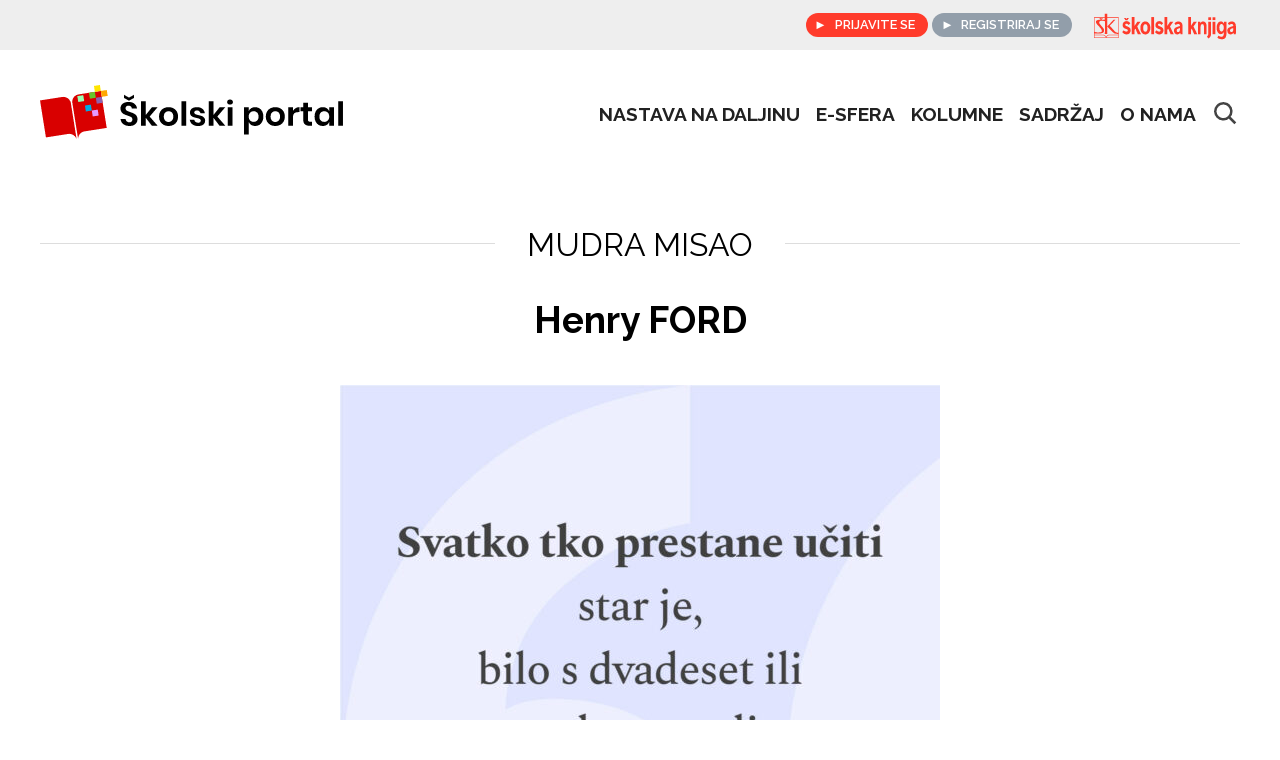

--- FILE ---
content_type: text/html; charset=UTF-8
request_url: https://www.skolskiportal.hr/mudra_misao/henry-ford-4/
body_size: 263346
content:
<!DOCTYPE html>
<html lang="hr">
<head>
  <meta charset="UTF-8">
	<meta name="viewport" content="width=device-width, initial-scale=1">
	<link rel="profile" href="http://gmpg.org/xfn/11">
  <meta name='robots' content='index, follow, max-image-preview:large, max-snippet:-1, max-video-preview:-1' />

	<!-- This site is optimized with the Yoast SEO plugin v16.9 - https://yoast.com/wordpress/plugins/seo/ -->
	<title>Henry FORD - Školska knjiga - tu za vas</title>
	<link rel="canonical" href="https://www.skolskiportal.hr/mudra_misao/henry-ford-4/" />
	<meta property="og:locale" content="hr_HR" />
	<meta property="og:type" content="article" />
	<meta property="og:title" content="Henry FORD - Školska knjiga - tu za vas" />
	<meta property="og:url" content="https://www.skolskiportal.hr/mudra_misao/henry-ford-4/" />
	<meta property="og:site_name" content="Školska knjiga - tu za vas" />
	<meta property="article:publisher" content="https://www.facebook.com/skolskiportal.hr/" />
	<meta property="article:modified_time" content="2023-09-10T16:49:21+00:00" />
	<meta property="og:image" content="https://www.skolskiportal.hr/wp-content/uploads/2023/09/2023-09-11-PONEDJELJAK.jpg" />
	<meta property="og:image:width" content="1251" />
	<meta property="og:image:height" content="1251" />
	<meta name="twitter:card" content="summary_large_image" />
	<script type="application/ld+json" class="yoast-schema-graph">{"@context":"https://schema.org","@graph":[{"@type":"WebSite","@id":"https://www.skolskiportal.hr/#website","url":"https://www.skolskiportal.hr/","name":"\u0160kolska knjiga - tu za vas","description":"Podr\u0161ka u obrazovanju za u\u010ditelje, u\u010denike i roditelje. Prona\u0111ite materijale za pripremu nastave, sadr\u017eaje za uvje\u017ebavanje, ponavljanje i pro\u0161irivanje znanja.","potentialAction":[{"@type":"SearchAction","target":{"@type":"EntryPoint","urlTemplate":"https://www.skolskiportal.hr/?s={search_term_string}"},"query-input":"required name=search_term_string"}],"inLanguage":"hr"},{"@type":"ImageObject","@id":"https://www.skolskiportal.hr/mudra_misao/henry-ford-4/#primaryimage","inLanguage":"hr","url":"https://www.skolskiportal.hr/wp-content/uploads/2023/09/2023-09-11-PONEDJELJAK.jpg","contentUrl":"https://www.skolskiportal.hr/wp-content/uploads/2023/09/2023-09-11-PONEDJELJAK.jpg","width":1251,"height":1251},{"@type":"WebPage","@id":"https://www.skolskiportal.hr/mudra_misao/henry-ford-4/#webpage","url":"https://www.skolskiportal.hr/mudra_misao/henry-ford-4/","name":"Henry FORD - \u0160kolska knjiga - tu za vas","isPartOf":{"@id":"https://www.skolskiportal.hr/#website"},"primaryImageOfPage":{"@id":"https://www.skolskiportal.hr/mudra_misao/henry-ford-4/#primaryimage"},"datePublished":"2023-09-10T16:48:18+00:00","dateModified":"2023-09-10T16:49:21+00:00","breadcrumb":{"@id":"https://www.skolskiportal.hr/mudra_misao/henry-ford-4/#breadcrumb"},"inLanguage":"hr","potentialAction":[{"@type":"ReadAction","target":["https://www.skolskiportal.hr/mudra_misao/henry-ford-4/"]}]},{"@type":"BreadcrumbList","@id":"https://www.skolskiportal.hr/mudra_misao/henry-ford-4/#breadcrumb","itemListElement":[{"@type":"ListItem","position":1,"name":"Home","item":"https://www.skolskiportal.hr/"},{"@type":"ListItem","position":2,"name":"Mudra misao","item":"https://www.skolskiportal.hr/mudra_misao/"},{"@type":"ListItem","position":3,"name":"Henry FORD"}]}]}</script>
	<!-- / Yoast SEO plugin. -->


<link rel='dns-prefetch' href='//s.w.org' />
<link rel="alternate" type="application/rss+xml" title="Školska knjiga - tu za vas &raquo; Kanal" href="https://www.skolskiportal.hr/feed/" />
<link rel="alternate" type="application/rss+xml" title="Školska knjiga - tu za vas &raquo; Kanal komentara" href="https://www.skolskiportal.hr/comments/feed/" />
		<script type="text/javascript">
			window._wpemojiSettings = {"baseUrl":"https:\/\/s.w.org\/images\/core\/emoji\/13.1.0\/72x72\/","ext":".png","svgUrl":"https:\/\/s.w.org\/images\/core\/emoji\/13.1.0\/svg\/","svgExt":".svg","source":{"concatemoji":"https:\/\/www.skolskiportal.hr\/wp-includes\/js\/wp-emoji-release.min.js?ver=5.8"}};
			!function(e,a,t){var n,r,o,i=a.createElement("canvas"),p=i.getContext&&i.getContext("2d");function s(e,t){var a=String.fromCharCode;p.clearRect(0,0,i.width,i.height),p.fillText(a.apply(this,e),0,0);e=i.toDataURL();return p.clearRect(0,0,i.width,i.height),p.fillText(a.apply(this,t),0,0),e===i.toDataURL()}function c(e){var t=a.createElement("script");t.src=e,t.defer=t.type="text/javascript",a.getElementsByTagName("head")[0].appendChild(t)}for(o=Array("flag","emoji"),t.supports={everything:!0,everythingExceptFlag:!0},r=0;r<o.length;r++)t.supports[o[r]]=function(e){if(!p||!p.fillText)return!1;switch(p.textBaseline="top",p.font="600 32px Arial",e){case"flag":return s([127987,65039,8205,9895,65039],[127987,65039,8203,9895,65039])?!1:!s([55356,56826,55356,56819],[55356,56826,8203,55356,56819])&&!s([55356,57332,56128,56423,56128,56418,56128,56421,56128,56430,56128,56423,56128,56447],[55356,57332,8203,56128,56423,8203,56128,56418,8203,56128,56421,8203,56128,56430,8203,56128,56423,8203,56128,56447]);case"emoji":return!s([10084,65039,8205,55357,56613],[10084,65039,8203,55357,56613])}return!1}(o[r]),t.supports.everything=t.supports.everything&&t.supports[o[r]],"flag"!==o[r]&&(t.supports.everythingExceptFlag=t.supports.everythingExceptFlag&&t.supports[o[r]]);t.supports.everythingExceptFlag=t.supports.everythingExceptFlag&&!t.supports.flag,t.DOMReady=!1,t.readyCallback=function(){t.DOMReady=!0},t.supports.everything||(n=function(){t.readyCallback()},a.addEventListener?(a.addEventListener("DOMContentLoaded",n,!1),e.addEventListener("load",n,!1)):(e.attachEvent("onload",n),a.attachEvent("onreadystatechange",function(){"complete"===a.readyState&&t.readyCallback()})),(n=t.source||{}).concatemoji?c(n.concatemoji):n.wpemoji&&n.twemoji&&(c(n.twemoji),c(n.wpemoji)))}(window,document,window._wpemojiSettings);
		</script>
		<style type="text/css">
img.wp-smiley,
img.emoji {
	display: inline !important;
	border: none !important;
	box-shadow: none !important;
	height: 1em !important;
	width: 1em !important;
	margin: 0 .07em !important;
	vertical-align: -0.1em !important;
	background: none !important;
	padding: 0 !important;
}
</style>
	<link rel='stylesheet' id='wp-block-library-css'  href='https://www.skolskiportal.hr/wp-includes/css/dist/block-library/style.min.css?ver=5.8' type='text/css' media='all' />
<link rel='stylesheet' id='gdm-gutenberg-block-backend-js-css'  href='https://www.skolskiportal.hr/wp-content/plugins/googledriveembedder-enterprise/css/gdm-blocks.css?ver=5.8' type='text/css' media='all' />
<link rel='stylesheet' id='dashicons-css'  href='https://www.skolskiportal.hr/wp-includes/css/dashicons.min.css?ver=5.8' type='text/css' media='all' />
<link rel='stylesheet' id='menu-image-css'  href='https://www.skolskiportal.hr/wp-content/plugins/menu-image/includes/css/menu-image.css?ver=3.0.4' type='text/css' media='all' />
<link rel='stylesheet' id='wmpci-public-style-css'  href='https://www.skolskiportal.hr/wp-content/plugins/wp-modal-popup-with-cookie-integration/assets/css/wmpci-public.css?ver=2.2' type='text/css' media='all' />
<link rel='stylesheet' id='inspirium-style-css'  href='https://www.skolskiportal.hr/wp-content/themes/inspirium-sk/css/app.css?ver=2' type='text/css' media='all' />
<script type='text/javascript' src='https://www.skolskiportal.hr/wp-includes/js/jquery/jquery.min.js?ver=3.6.0' id='jquery-core-js'></script>
<script type='text/javascript' src='https://www.skolskiportal.hr/wp-includes/js/jquery/jquery-migrate.min.js?ver=3.3.2' id='jquery-migrate-js'></script>
<script type='text/javascript' src='https://www.skolskiportal.hr/wp-includes/js/jquery/ui/core.min.js?ver=1.12.1' id='jquery-ui-core-js'></script>
<script type='text/javascript' src='https://www.skolskiportal.hr/wp-includes/js/jquery/ui/tabs.min.js?ver=1.12.1' id='jquery-ui-tabs-js'></script>
<script type='text/javascript' src='https://www.skolskiportal.hr/wp-content/themes/inspirium-sk/js/app.js' id='inspirium-script-js'></script>
<link rel="https://api.w.org/" href="https://www.skolskiportal.hr/wp-json/" /><link rel="alternate" type="application/json" href="https://www.skolskiportal.hr/wp-json/wp/v2/mudra_misao/73847" /><link rel="EditURI" type="application/rsd+xml" title="RSD" href="https://www.skolskiportal.hr/xmlrpc.php?rsd" />
<link rel="wlwmanifest" type="application/wlwmanifest+xml" href="https://www.skolskiportal.hr/wp-includes/wlwmanifest.xml" /> 
<meta name="generator" content="WordPress 5.8" />
<link rel='shortlink' href='https://www.skolskiportal.hr/?p=73847' />
<link rel="alternate" type="application/json+oembed" href="https://www.skolskiportal.hr/wp-json/oembed/1.0/embed?url=https%3A%2F%2Fwww.skolskiportal.hr%2Fmudra_misao%2Fhenry-ford-4%2F" />
<link rel="alternate" type="text/xml+oembed" href="https://www.skolskiportal.hr/wp-json/oembed/1.0/embed?url=https%3A%2F%2Fwww.skolskiportal.hr%2Fmudra_misao%2Fhenry-ford-4%2F&#038;format=xml" />
<style type="text/css">.blue-message {
background: none repeat scroll 0 0 #3399ff;
color: #ffffff;
text-shadow: none;
font-size: 14px;
line-height: 24px;
padding: 10px;
} 
.green-message {
background: none repeat scroll 0 0 #8cc14c;
color: #ffffff;
text-shadow: none;
font-size: 14px;
line-height: 24px;
padding: 10px;
} 
.orange-message {
background: none repeat scroll 0 0 #faa732;
color: #ffffff;
text-shadow: none;
font-size: 14px;
line-height: 24px;
padding: 10px;
} 
.red-message {
background: none repeat scroll 0 0 #da4d31;
color: #ffffff;
text-shadow: none;
font-size: 14px;
line-height: 24px;
padding: 10px;
} 
.grey-message {
background: none repeat scroll 0 0 #53555c;
color: #ffffff;
text-shadow: none;
font-size: 14px;
line-height: 24px;
padding: 10px;
} 
.left-block {
background: none repeat scroll 0 0px, radial-gradient(ellipse at center center, #ffffff 0%, #f2f2f2 100%) repeat scroll 0 0 rgba(0, 0, 0, 0);
color: #8b8e97;
padding: 10px;
margin: 10px;
float: left;
} 
.right-block {
background: none repeat scroll 0 0px, radial-gradient(ellipse at center center, #ffffff 0%, #f2f2f2 100%) repeat scroll 0 0 rgba(0, 0, 0, 0);
color: #8b8e97;
padding: 10px;
margin: 10px;
float: right;
} 
.blockquotes {
background: none;
border-left: 5px solid #f1f1f1;
color: #8B8E97;
font-size: 14px;
font-style: italic;
line-height: 22px;
padding-left: 15px;
padding: 10px;
width: 60%;
float: left;
} 
</style><link rel="icon" href="https://www.skolskiportal.hr/wp-content/uploads/2020/02/cropped-ikona-1-32x32.png" sizes="32x32" />
<link rel="icon" href="https://www.skolskiportal.hr/wp-content/uploads/2020/02/cropped-ikona-1-192x192.png" sizes="192x192" />
<link rel="apple-touch-icon" href="https://www.skolskiportal.hr/wp-content/uploads/2020/02/cropped-ikona-1-180x180.png" />
<meta name="msapplication-TileImage" content="https://www.skolskiportal.hr/wp-content/uploads/2020/02/cropped-ikona-1-270x270.png" />
<style>
.ai-viewports                 {--ai: 1;}
.ai-viewport-3                { display: none !important;}
.ai-viewport-2                { display: none !important;}
.ai-viewport-1                { display: inherit !important;}
.ai-viewport-0                { display: none !important;}
@media (min-width: 768px) and (max-width: 979px) {
.ai-viewport-1                { display: none !important;}
.ai-viewport-2                { display: inherit !important;}
}
@media (max-width: 767px) {
.ai-viewport-1                { display: none !important;}
.ai-viewport-3                { display: inherit !important;}
}
.code-block-default {margin: 8px 0; clear: both;}
.code-block- {}
</style>
  <!-- Global site tag (gtag.js) - Google Analytics -->
  <script async src="https://www.googletagmanager.com/gtag/js?id=UA-43662787-1"></script>
  <script>
      window.dataLayer = window.dataLayer || [];
      function gtag(){dataLayer.push(arguments);}
      gtag('js', new Date());

      gtag('config', 'UA-43662787-1');
  </script>
  <script>
    !function(f,b,e,v,n,t,s)
    {if(f.fbq)return;n=f.fbq=function(){n.callMethod?
        n.callMethod.apply(n,arguments):n.queue.push(arguments)};
      if(!f._fbq)f._fbq=n;n.push=n;n.loaded=!0;n.version='2.0';
      n.queue=[];t=b.createElement(e);t.async=!0;
      t.src=v;s=b.getElementsByTagName(e)[0];
      s.parentNode.insertBefore(t,s)}(window,document,'script',
        'https://connect.facebook.net/en_US/fbevents.js');

    fbq('init', '163490631647855');
    fbq('track', 'PageView');
  </script>
  <noscript>
    <img height="1" width="1"
         src="https://www.facebook.com/tr?id=163490631647855&ev=PageView
&noscript=1"/>
  </noscript>

  <!-- End Facebook Pixel Code -->
<script>
window.fbAsyncInit = function() {
  FB.init({
    appId      : '818878155287689',
    xfbml      : true,
    version    : 'v6.0'
  });
  FB.AppEvents.logPageView();
};

(function(d, s, id){
  var js, fjs = d.getElementsByTagName(s)[0];
  if (d.getElementById(id)) {return;}
  js = d.createElement(s); js.id = id;
  js.src = "https://connect.facebook.net/hr_HR/sdk.js";
  fjs.parentNode.insertBefore(js, fjs);
}(document, 'script', 'facebook-jssdk'));
</script>
</head>
<body class="mudra_misao-template-default single single-mudra_misao postid-73847 wp-custom-logo">
  <div class="top">
    <nav role="navigation">
      <div id="menuToggle">
        <input type="checkbox" />
        <span></span>
        <span></span>
        <span></span>
        <ul id="menu">
            <a href="https://www.skolskiportal.hr/" class="custom-logo-link" rel="home"><img width="270" height="48" src="https://www.skolskiportal.hr/wp-content/uploads/2021/09/logo2-1.svg" class="custom-logo" alt="Školska knjiga &#8211; tu za vas" /></a>          <form action="https://www.skolskiportal.hr" method="get">
            <input class="search__mobile-menu" name="s" type="text" placeholder="Pretraži portal">
          </form>
            <div class="menu-top-menu-container"><ul id="menu-top-menu" class="menu"><li id="menu-item-890" class="menu-item menu-item-type-taxonomy menu-item-object-category menu-item-890"><a href="https://www.skolskiportal.hr/kategorija/nastava-na-daljinu/">Nastava na daljinu</a></li>
<li id="menu-item-34016" class="menu-item menu-item-type-custom menu-item-object-custom menu-item-34016"><a href="https://www.e-sfera.hr/">e-sfera</a></li>
<li id="menu-item-448" class="menu-item menu-item-type-post_type_archive menu-item-object-kolumne menu-item-448"><a href="https://www.skolskiportal.hr/kolumne/">Kolumne</a></li>
<li id="menu-item-22944" class="menu-item menu-item-type-taxonomy menu-item-object-category menu-item-22944"><a href="https://www.skolskiportal.hr/kategorija/sadrzaj/">Sadržaj</a></li>
<li id="menu-item-372" class="menu-item menu-item-type-post_type menu-item-object-page menu-item-372"><a href="https://www.skolskiportal.hr/o-nama/">O nama</a></li>
</ul></div>          <div class="topnav__lang"></div>
          <a class="sk_logo_mobile_menu" href="https://skolskaknjiga.hr">
            <svg class="logo" version="1.1" id="Layer_1" xmlns="http://www.w3.org/2000/svg" xmlns:xlink="http://www.w3.org/1999/xlink" x="0px" y="0px"
                 width="150px" height="53px" viewBox="0 0 700 160" enable-background="new 0 0 700 160" xml:space="preserve">
  <polygon fill="#FFFFFF" points="174.323,51 181.69,40 173.584,40 169.905,45.158 166.465,40 158.607,40 165.973,51 "/>
              <rect x="572" y="37" fill="#FFFFFF" width="13" height="13"/>
              <rect x="552" y="37" fill="#FFFFFF" width="13" height="13"/>
              <g>
                <path fill="#FFFFFF" d="M80,21H69.418L69.33,37h-6.791h-4.133H47.087h-5.813H19v97h115V37H80V21z M60.615,40h8.703l-0.047,8.237
      c0,0-7.681,0.058-15.787,0.268L60.615,40z M56.054,40l-4.376,4.381L48.691,40H56.054z M21,40h22.11l6.883,8.418
      c-5.678,0.222-11.054,0.454-13.612,1.272c-6.732,2.138-9.021,6.074-9.021,8.371c0,7.8,8.866,15.356,16.976,24.222
      c8.106,8.879,10.857,14.187,10.857,18.467c0,4.284-2.906,6.703-12.083,6.703c-9.177,0-8.758,0.297-13.046-0.317
      c-4.28-0.608-9.064-2.455-9.064-2.455V40z M21,131v-10.417c6,0.008,37.368,0.054,40.593,0.054c8.799,0,11.998,9.151,12.128,9.541
      L74.08,131H21z M132,131H76.701l0.265-0.822c0.033-0.101,3.224-9.535,12.057-9.535c3.292,0,37.977,0.046,42.977,0.05V131z M132,40
      v69.117v0.003c0-0.004-0.839-0.06-6.346-0.546c-6.888-0.617-11.856-8.194-17.664-14.624c-5.822-6.426-16.078-17.876-16.078-17.876
      L118.229,49h-7.958L80.287,79.136c0,0,3.865,4.819,9.22,10.326c5.355,5.506,12.875,14.465,22.674,21.387
      c5.212,3.676,19.819,3.925,19.819,3.925v3.566c-5-0.009-39.685-0.059-42.977-0.059c-8.085,0-12.154,6.506-13.624,9.58
      c-1.47-3.074-5.721-9.58-13.802-9.58c-3.225,0-34.597-0.042-40.597-0.046v-5.604c0,0,22.836-0.15,28.191-0.15
      s16.542-3.524,16.542-11.626c0-8.114-1.828-10.403-4.886-14.532c-3.062-4.138-18.201-20.193-18.201-24.629
      c0-4.443,3.829-8.723,11.939-8.723c8.106,0,14.991,2.482,14.991,2.482L69.418,115H80V40H132z"/>
                <path fill="#FFFFFF" d="M258.548,56.429c-15.716,0-23.327,14.977-23.327,29.467c0,18.417,8.102,31.185,23.327,31.185
      c13.999,0,23.327-14.49,23.327-30.693C281.875,70.915,273.034,56.429,258.548,56.429 M258.548,104.557
      c-7.858,0-10.315-8.102-10.315-17.926c0-10.067,2.948-17.677,10.315-17.677c7.367,0,10.067,8.593,10.067,17.677
      C268.615,96.947,265.423,104.557,258.548,104.557"/>
                <path fill="#FFFFFF" d="M173.586,79.511c-7.367-2.948-9.085-4.175-9.085-7.367c0-2.944,1.718-5.401,6.141-5.401
      c3.683,0,7.61,3.192,10.067,6.384l7.119-8.35c-3.435-4.666-8.841-10.067-16.451-10.067c-12.033,0-19.152,8.102-19.152,18.661
      c0,9.333,3.192,13.999,17.678,18.909c2.948,0.982,6.631,2.7,6.631,5.648c0,4.175-2.704,6.136-7.123,6.136
      c-4.175,0-10.067-3.435-12.033-6.627l-6.875,8.594c3.931,6.14,12.033,11.05,19.647,11.05c12.768,0,19.644-8.351,19.644-19.644
      C189.794,87.369,184.393,83.929,173.586,79.511"/>
                <rect x="286" y="36" fill="#FFFFFF" width="13" height="80"/>
                <polygon fill="#FFFFFF" points="235.71,58 220.733,58 208,77.057 208,36 195,36 195,116 208,116 208,95.717 212.034,89.651
      223.187,116 237.677,116 220.242,79.755 	"/>
                <rect x="572" y="58" fill="#FFFFFF" width="13" height="58"/>
                <path fill="#FFFFFF" d="M661.84,56.429c-7.124,0-13.999,3.684-18.661,8.102l5.401,8.593c3.192-2.209,8.102-4.662,11.542-4.662
      c5.645,0,8.593,1.962,8.593,9.329c-20.135,5.892-27.993,8.597-27.993,22.1c0,10.808,6.628,17.191,15.226,17.191
      c6.384,0,10.066-3.366,13.751-7.541l1.718,6.459h9.332l0.244-37.152C680.992,63.132,672.89,56.429,661.84,56.429 M659.874,106.274
      c-3.927,0-6.628-3.683-6.628-7.857c0-7.611,7.367-8.593,15.713-11.05C668.959,98.173,667.732,106.274,659.874,106.274"/>
                <path fill="#FFFFFF" d="M326.565,79.511c-7.367-2.948-9.085-4.175-9.085-7.367c0-2.944,1.718-5.401,6.141-5.401
      c3.683,0,7.61,3.192,10.067,6.384l7.119-8.35c-3.435-4.666-8.841-10.067-16.451-10.067c-12.033,0-19.152,8.102-19.152,18.661
      c0,9.333,3.192,13.999,17.678,18.909c2.948,0.982,6.631,2.7,6.631,5.648c0,4.175-2.7,6.136-7.123,6.136
      c-4.175,0-10.067-3.435-12.033-6.627l-6.875,8.594c3.931,6.14,12.033,11.05,19.647,11.05c12.768,0,19.644-8.351,19.644-19.644
      C342.773,87.369,337.372,83.929,326.565,79.511"/>
                <path fill="#FFFFFF" d="M625,65.76c-4-5.893-7.243-9.332-14.118-9.332c-13.26,0-19.946,13.998-19.946,29.958
      s7.326,29.467,19.354,29.467c6.632,0,10.71-4.666,13.71-9.575v8.102c0,8.35-2.441,13.507-10.548,13.507
      c-6.875,0-11.532-3.438-13.989-4.914l-5.154,9.333c3.931,3.436,10.787,7.119,20.854,7.119c17.435,0,21.837-10.311,21.837-32.168V58
      h-12V65.76z M613.463,103.329c-7.118,0-9.819-8.841-9.819-17.926c0-8.593,2.701-17.187,10.067-17.187
      c7.367,0,10.56,8.345,10.56,17.678C624.271,95.962,620.344,103.329,613.463,103.329"/>
                <path fill="#FFFFFF" d="M413,56.429c-7.119,0-13.999,3.684-18.661,8.102l5.401,8.593c3.192-2.209,8.102-4.662,11.542-4.662
      c5.649,0,8.593,1.962,8.593,9.329c-20.135,5.892-27.993,8.597-27.993,22.1c0,10.808,6.633,17.191,15.226,17.191
      c6.384,0,10.066-3.366,13.751-7.541l1.718,6.459h9.332l0.244-37.152C432.152,63.132,424.05,56.429,413,56.429 M411.034,106.274
      c-3.927,0-6.628-3.683-6.628-7.857c0-7.611,7.367-8.593,15.713-11.05C420.119,98.173,418.893,106.274,411.034,106.274"/>
                <polygon fill="#FFFFFF" points="388.69,58 373.713,58 361,77.057 361,36 348,36 348,116 361,116 361,95.717 365.023,89.651
      376.166,116 390.656,116 373.221,79.755 	"/>
                <path fill="#FFFFFF" d="M552,113.151c0,6.14-2.293,10.314-6.712,14.733l8.26,8.594c6.384-5.894,11.452-10.56,11.452-25.045V58h-13
      V113.151z"/>
                <path fill="#FFFFFF" d="M528.025,56.429c-6.628,0-9.951,2.873-12.899,7.291L514.265,58H504v58h12V89.332
      c0-11.785,0.14-20.626,8.737-20.626c6.627,0,7.263,8.349,7.263,17.435V116h12V79.756C544,66.005,539.811,56.429,528.025,56.429"/>
                <polygon fill="#FFFFFF" points="498.547,58 483.57,58 471,77.057 471,36 458,36 458,116 471,116 471,95.717 474.952,89.651
      486.023,116 500.513,116 483.078,79.755 	"/>
              </g>
  </svg>
          </a>
        </ul>
      </div>
    </nav>

    <div class="login__box">
      <a href="https://old.skolskiportal.hr/moja-ploca/prijava" class="login">Prijavite se</a>
      <a href="https://old.skolskiportal.hr/moja-ploca/registracija/" class="login">Registriraj se</a>
      <a href="https://shop.skolskaknjiga.hr">
        <svg class="logo" version="1.1" id="Layer_1" xmlns="http://www.w3.org/2000/svg" xmlns:xlink="http://www.w3.org/1999/xlink" x="0px" y="0px"
             width="150px" height="53px" viewBox="0 0 700 160" enable-background="new 0 0 700 160" xml:space="preserve">
  <polygon fill="#FFFFFF" points="174.323,51 181.69,40 173.584,40 169.905,45.158 166.465,40 158.607,40 165.973,51 "/>
          <rect x="572" y="37" fill="#FFFFFF" width="13" height="13"/>
          <rect x="552" y="37" fill="#FFFFFF" width="13" height="13"/>
          <g>
            <path fill="#FFFFFF" d="M80,21H69.418L69.33,37h-6.791h-4.133H47.087h-5.813H19v97h115V37H80V21z M60.615,40h8.703l-0.047,8.237
      c0,0-7.681,0.058-15.787,0.268L60.615,40z M56.054,40l-4.376,4.381L48.691,40H56.054z M21,40h22.11l6.883,8.418
      c-5.678,0.222-11.054,0.454-13.612,1.272c-6.732,2.138-9.021,6.074-9.021,8.371c0,7.8,8.866,15.356,16.976,24.222
      c8.106,8.879,10.857,14.187,10.857,18.467c0,4.284-2.906,6.703-12.083,6.703c-9.177,0-8.758,0.297-13.046-0.317
      c-4.28-0.608-9.064-2.455-9.064-2.455V40z M21,131v-10.417c6,0.008,37.368,0.054,40.593,0.054c8.799,0,11.998,9.151,12.128,9.541
      L74.08,131H21z M132,131H76.701l0.265-0.822c0.033-0.101,3.224-9.535,12.057-9.535c3.292,0,37.977,0.046,42.977,0.05V131z M132,40
      v69.117v0.003c0-0.004-0.839-0.06-6.346-0.546c-6.888-0.617-11.856-8.194-17.664-14.624c-5.822-6.426-16.078-17.876-16.078-17.876
      L118.229,49h-7.958L80.287,79.136c0,0,3.865,4.819,9.22,10.326c5.355,5.506,12.875,14.465,22.674,21.387
      c5.212,3.676,19.819,3.925,19.819,3.925v3.566c-5-0.009-39.685-0.059-42.977-0.059c-8.085,0-12.154,6.506-13.624,9.58
      c-1.47-3.074-5.721-9.58-13.802-9.58c-3.225,0-34.597-0.042-40.597-0.046v-5.604c0,0,22.836-0.15,28.191-0.15
      s16.542-3.524,16.542-11.626c0-8.114-1.828-10.403-4.886-14.532c-3.062-4.138-18.201-20.193-18.201-24.629
      c0-4.443,3.829-8.723,11.939-8.723c8.106,0,14.991,2.482,14.991,2.482L69.418,115H80V40H132z"/>
            <path fill="#FFFFFF" d="M258.548,56.429c-15.716,0-23.327,14.977-23.327,29.467c0,18.417,8.102,31.185,23.327,31.185
      c13.999,0,23.327-14.49,23.327-30.693C281.875,70.915,273.034,56.429,258.548,56.429 M258.548,104.557
      c-7.858,0-10.315-8.102-10.315-17.926c0-10.067,2.948-17.677,10.315-17.677c7.367,0,10.067,8.593,10.067,17.677
      C268.615,96.947,265.423,104.557,258.548,104.557"/>
            <path fill="#FFFFFF" d="M173.586,79.511c-7.367-2.948-9.085-4.175-9.085-7.367c0-2.944,1.718-5.401,6.141-5.401
      c3.683,0,7.61,3.192,10.067,6.384l7.119-8.35c-3.435-4.666-8.841-10.067-16.451-10.067c-12.033,0-19.152,8.102-19.152,18.661
      c0,9.333,3.192,13.999,17.678,18.909c2.948,0.982,6.631,2.7,6.631,5.648c0,4.175-2.704,6.136-7.123,6.136
      c-4.175,0-10.067-3.435-12.033-6.627l-6.875,8.594c3.931,6.14,12.033,11.05,19.647,11.05c12.768,0,19.644-8.351,19.644-19.644
      C189.794,87.369,184.393,83.929,173.586,79.511"/>
            <rect x="286" y="36" fill="#FFFFFF" width="13" height="80"/>
            <polygon fill="#FFFFFF" points="235.71,58 220.733,58 208,77.057 208,36 195,36 195,116 208,116 208,95.717 212.034,89.651
      223.187,116 237.677,116 220.242,79.755 	"/>
            <rect x="572" y="58" fill="#FFFFFF" width="13" height="58"/>
            <path fill="#FFFFFF" d="M661.84,56.429c-7.124,0-13.999,3.684-18.661,8.102l5.401,8.593c3.192-2.209,8.102-4.662,11.542-4.662
      c5.645,0,8.593,1.962,8.593,9.329c-20.135,5.892-27.993,8.597-27.993,22.1c0,10.808,6.628,17.191,15.226,17.191
      c6.384,0,10.066-3.366,13.751-7.541l1.718,6.459h9.332l0.244-37.152C680.992,63.132,672.89,56.429,661.84,56.429 M659.874,106.274
      c-3.927,0-6.628-3.683-6.628-7.857c0-7.611,7.367-8.593,15.713-11.05C668.959,98.173,667.732,106.274,659.874,106.274"/>
            <path fill="#FFFFFF" d="M326.565,79.511c-7.367-2.948-9.085-4.175-9.085-7.367c0-2.944,1.718-5.401,6.141-5.401
      c3.683,0,7.61,3.192,10.067,6.384l7.119-8.35c-3.435-4.666-8.841-10.067-16.451-10.067c-12.033,0-19.152,8.102-19.152,18.661
      c0,9.333,3.192,13.999,17.678,18.909c2.948,0.982,6.631,2.7,6.631,5.648c0,4.175-2.7,6.136-7.123,6.136
      c-4.175,0-10.067-3.435-12.033-6.627l-6.875,8.594c3.931,6.14,12.033,11.05,19.647,11.05c12.768,0,19.644-8.351,19.644-19.644
      C342.773,87.369,337.372,83.929,326.565,79.511"/>
            <path fill="#FFFFFF" d="M625,65.76c-4-5.893-7.243-9.332-14.118-9.332c-13.26,0-19.946,13.998-19.946,29.958
      s7.326,29.467,19.354,29.467c6.632,0,10.71-4.666,13.71-9.575v8.102c0,8.35-2.441,13.507-10.548,13.507
      c-6.875,0-11.532-3.438-13.989-4.914l-5.154,9.333c3.931,3.436,10.787,7.119,20.854,7.119c17.435,0,21.837-10.311,21.837-32.168V58
      h-12V65.76z M613.463,103.329c-7.118,0-9.819-8.841-9.819-17.926c0-8.593,2.701-17.187,10.067-17.187
      c7.367,0,10.56,8.345,10.56,17.678C624.271,95.962,620.344,103.329,613.463,103.329"/>
            <path fill="#FFFFFF" d="M413,56.429c-7.119,0-13.999,3.684-18.661,8.102l5.401,8.593c3.192-2.209,8.102-4.662,11.542-4.662
      c5.649,0,8.593,1.962,8.593,9.329c-20.135,5.892-27.993,8.597-27.993,22.1c0,10.808,6.633,17.191,15.226,17.191
      c6.384,0,10.066-3.366,13.751-7.541l1.718,6.459h9.332l0.244-37.152C432.152,63.132,424.05,56.429,413,56.429 M411.034,106.274
      c-3.927,0-6.628-3.683-6.628-7.857c0-7.611,7.367-8.593,15.713-11.05C420.119,98.173,418.893,106.274,411.034,106.274"/>
            <polygon fill="#FFFFFF" points="388.69,58 373.713,58 361,77.057 361,36 348,36 348,116 361,116 361,95.717 365.023,89.651
      376.166,116 390.656,116 373.221,79.755 	"/>
            <path fill="#FFFFFF" d="M552,113.151c0,6.14-2.293,10.314-6.712,14.733l8.26,8.594c6.384-5.894,11.452-10.56,11.452-25.045V58h-13
      V113.151z"/>
            <path fill="#FFFFFF" d="M528.025,56.429c-6.628,0-9.951,2.873-12.899,7.291L514.265,58H504v58h12V89.332
      c0-11.785,0.14-20.626,8.737-20.626c6.627,0,7.263,8.349,7.263,17.435V116h12V79.756C544,66.005,539.811,56.429,528.025,56.429"/>
            <polygon fill="#FFFFFF" points="498.547,58 483.57,58 471,77.057 471,36 458,36 458,116 471,116 471,95.717 474.952,89.651
      486.023,116 500.513,116 483.078,79.755 	"/>
          </g>
  </svg>
      </a>
    </div>
  </div>
  <div class="container">
    <header>
      <div class="topnav">
          <a href="https://www.skolskiportal.hr/" class="custom-logo-link" rel="home"><img width="270" height="48" src="https://www.skolskiportal.hr/wp-content/uploads/2021/09/logo2-1.svg" class="custom-logo" alt="Školska knjiga &#8211; tu za vas" /></a>        <div class="topnav__menu">
            <div class="menu-top-menu-container"><ul id="menu-top-menu-1" class="menu"><li class="menu-item menu-item-type-taxonomy menu-item-object-category menu-item-890"><a href="https://www.skolskiportal.hr/kategorija/nastava-na-daljinu/">Nastava na daljinu</a></li>
<li class="menu-item menu-item-type-custom menu-item-object-custom menu-item-34016"><a href="https://www.e-sfera.hr/">e-sfera</a></li>
<li class="menu-item menu-item-type-post_type_archive menu-item-object-kolumne menu-item-448"><a href="https://www.skolskiportal.hr/kolumne/">Kolumne</a></li>
<li class="menu-item menu-item-type-taxonomy menu-item-object-category menu-item-22944"><a href="https://www.skolskiportal.hr/kategorija/sadrzaj/">Sadržaj</a></li>
<li class="menu-item menu-item-type-post_type menu-item-object-page menu-item-372"><a href="https://www.skolskiportal.hr/o-nama/">O nama</a></li>
</ul></div>        </div>
        <svg xmlns="http://www.w3.org/2000/svg" style="display: none;">
          <symbol xmlns="http://www.w3.org/2000/svg" viewBox="0 0 160 28" id="path">
            <path d="M32.9418651,-20.6880772 C37.9418651,-20.6880772 40.9418651,-16.6880772 40.9418651,-12.6880772 C40.9418651,-8.68807717 37.9418651,-4.68807717 32.9418651,-4.68807717 C27.9418651,-4.68807717 24.9418651,-8.68807717 24.9418651,-12.6880772 C24.9418651,-16.6880772 27.9418651,-20.6880772 32.9418651,-20.6880772 L32.9418651,-29.870624 C32.9418651,-30.3676803 33.3448089,-30.770624 33.8418651,-30.770624 C34.08056,-30.770624 34.3094785,-30.6758029 34.4782612,-30.5070201 L141.371843,76.386562" transform="translate(83.156854, 22.171573) rotate(-225.000000) translate(-83.156854, -22.171573)"></path>
          </symbol>
        </svg>
        <div class="search">
          <form action="https://www.skolskiportal.hr" method="get">
            <input type="text" name="s" placeholder="Pretraži portal">
            <div>
              <svg>
                <use xlink:href="#path">
              </svg>
            </div>
          </form>
        </div>
      </div>

    </header>
  </div>
</body>
</div>
    <div class="container">
        <div class="divider">
                        <span>Mudra misao</span>
        </div>
        </div>
    </div>
<main class="container">
  <article_top></article_top>

  <article class="mudra-single">
    <div class="article__header">
      <div class="article__content">
        <div class="title">Henry FORD</div>
      </div>
      <div class="article__image">
        <div class="caption"></div>
          <img width="600" height="600" src="https://www.skolskiportal.hr/wp-content/uploads/2023/09/2023-09-11-PONEDJELJAK-600x600.jpg" class="attachment-featured-item size-featured-item wp-post-image" alt="" loading="lazy" srcset="https://www.skolskiportal.hr/wp-content/uploads/2023/09/2023-09-11-PONEDJELJAK-600x600.jpg 600w, https://www.skolskiportal.hr/wp-content/uploads/2023/09/2023-09-11-PONEDJELJAK-300x300.jpg 300w, https://www.skolskiportal.hr/wp-content/uploads/2023/09/2023-09-11-PONEDJELJAK-1024x1024.jpg 1024w, https://www.skolskiportal.hr/wp-content/uploads/2023/09/2023-09-11-PONEDJELJAK-150x150.jpg 150w, https://www.skolskiportal.hr/wp-content/uploads/2023/09/2023-09-11-PONEDJELJAK-768x768.jpg 768w, https://www.skolskiportal.hr/wp-content/uploads/2023/09/2023-09-11-PONEDJELJAK-100x100.jpg 100w, https://www.skolskiportal.hr/wp-content/uploads/2023/09/2023-09-11-PONEDJELJAK-74x74.jpg 74w, https://www.skolskiportal.hr/wp-content/uploads/2023/09/2023-09-11-PONEDJELJAK-36x36.jpg 36w, https://www.skolskiportal.hr/wp-content/uploads/2023/09/2023-09-11-PONEDJELJAK-48x48.jpg 48w, https://www.skolskiportal.hr/wp-content/uploads/2023/09/2023-09-11-PONEDJELJAK.jpg 1251w" sizes="(max-width: 600px) 100vw, 600px" />      </div>
    </div>
    <div class="share__meme">
      <div class="subtitle">Podijeli </div>
      <a class="social twitter" href="https://twitter.com/intent/tweet?counturl=https%3A%2F%2Fwww.skolskiportal.hr%2Fmudra_misao%2Fhenry-ford-4%2F&text=Henry+FORD&url=https%3A%2F%2Fwww.skolskiportal.hr%2Fmudra_misao%2Fhenry-ford-4%2F">Twitter</a>
      <div class="fb-like" data-href="https://www.skolskiportal.hr/mudra_misao/henry-ford-4/" data-width="" data-layout="button_count" data-action="like" data-size="small" data-share="true"></div>
    </div>

  </article>
</main>
<div class="container">
  <div class="archive__list ">
    <div class="divider--size-s">
      <span>pogledaj i ovo</span>
    </div>
   <div class="archive__list__items--mudra">
    <div class="mudra-item">
    <div class="mudra__image">
        <img width="600" height="600" src="https://www.skolskiportal.hr/wp-content/uploads/2026/01/citati_sk-portal_2026-31-600x600.png" class="attachment-featured-item size-featured-item wp-post-image" alt="" loading="lazy" srcset="https://www.skolskiportal.hr/wp-content/uploads/2026/01/citati_sk-portal_2026-31-600x600.png 600w, https://www.skolskiportal.hr/wp-content/uploads/2026/01/citati_sk-portal_2026-31-300x300.png 300w, https://www.skolskiportal.hr/wp-content/uploads/2026/01/citati_sk-portal_2026-31-1024x1024.png 1024w, https://www.skolskiportal.hr/wp-content/uploads/2026/01/citati_sk-portal_2026-31-150x150.png 150w, https://www.skolskiportal.hr/wp-content/uploads/2026/01/citati_sk-portal_2026-31-768x768.png 768w, https://www.skolskiportal.hr/wp-content/uploads/2026/01/citati_sk-portal_2026-31-1536x1536.png 1536w, https://www.skolskiportal.hr/wp-content/uploads/2026/01/citati_sk-portal_2026-31-2048x2048.png 2048w, https://www.skolskiportal.hr/wp-content/uploads/2026/01/citati_sk-portal_2026-31-100x100.png 100w, https://www.skolskiportal.hr/wp-content/uploads/2026/01/citati_sk-portal_2026-31-74x74.png 74w, https://www.skolskiportal.hr/wp-content/uploads/2026/01/citati_sk-portal_2026-31-36x36.png 36w, https://www.skolskiportal.hr/wp-content/uploads/2026/01/citati_sk-portal_2026-31-48x48.png 48w" sizes="(max-width: 600px) 100vw, 600px" />      <div class="share__meme">
        <div class="subtitle">Podijeli </div>
        <div class="fb-like" data-href="https://www.skolskiportal.hr/mudra_misao/ante-bezen/" data-width="" data-layout="button_count" data-action="like" data-size="small" data-share="true"></div>
        <a class="social twitter" href="https://twitter.com/intent/tweet?counturl=https%3A%2F%2Fwww.skolskiportal.hr%2Fmudra_misao%2Fante-bezen%2F&text=Ante+BE%C5%BDEN&url=https%3A%2F%2Fwww.skolskiportal.hr%2Fmudra_misao%2Fante-bezen%2F">Twitter</a>
      </div>
    </div>
</div>
<div class="mudra-item">
    <div class="mudra__image">
        <img width="600" height="600" src="https://www.skolskiportal.hr/wp-content/uploads/2026/01/20260121-SRIJEDA-600x600.png" class="attachment-featured-item size-featured-item wp-post-image" alt="" loading="lazy" srcset="https://www.skolskiportal.hr/wp-content/uploads/2026/01/20260121-SRIJEDA-600x600.png 600w, https://www.skolskiportal.hr/wp-content/uploads/2026/01/20260121-SRIJEDA-300x300.png 300w, https://www.skolskiportal.hr/wp-content/uploads/2026/01/20260121-SRIJEDA-1024x1024.png 1024w, https://www.skolskiportal.hr/wp-content/uploads/2026/01/20260121-SRIJEDA-150x150.png 150w, https://www.skolskiportal.hr/wp-content/uploads/2026/01/20260121-SRIJEDA-768x768.png 768w, https://www.skolskiportal.hr/wp-content/uploads/2026/01/20260121-SRIJEDA-100x100.png 100w, https://www.skolskiportal.hr/wp-content/uploads/2026/01/20260121-SRIJEDA-74x74.png 74w, https://www.skolskiportal.hr/wp-content/uploads/2026/01/20260121-SRIJEDA-36x36.png 36w, https://www.skolskiportal.hr/wp-content/uploads/2026/01/20260121-SRIJEDA-48x48.png 48w, https://www.skolskiportal.hr/wp-content/uploads/2026/01/20260121-SRIJEDA.png 1080w" sizes="(max-width: 600px) 100vw, 600px" />      <div class="share__meme">
        <div class="subtitle">Podijeli </div>
        <div class="fb-like" data-href="https://www.skolskiportal.hr/mudra_misao/criss-jami/" data-width="" data-layout="button_count" data-action="like" data-size="small" data-share="true"></div>
        <a class="social twitter" href="https://twitter.com/intent/tweet?counturl=https%3A%2F%2Fwww.skolskiportal.hr%2Fmudra_misao%2Fcriss-jami%2F&text=Criss+JAMI&url=https%3A%2F%2Fwww.skolskiportal.hr%2Fmudra_misao%2Fcriss-jami%2F">Twitter</a>
      </div>
    </div>
</div>
<div class="mudra-item">
    <div class="mudra__image">
        <img width="600" height="600" src="https://www.skolskiportal.hr/wp-content/uploads/2026/01/citati_sk-portal_novo-19-600x600.png" class="attachment-featured-item size-featured-item wp-post-image" alt="" loading="lazy" srcset="https://www.skolskiportal.hr/wp-content/uploads/2026/01/citati_sk-portal_novo-19-600x600.png 600w, https://www.skolskiportal.hr/wp-content/uploads/2026/01/citati_sk-portal_novo-19-300x300.png 300w, https://www.skolskiportal.hr/wp-content/uploads/2026/01/citati_sk-portal_novo-19-1024x1024.png 1024w, https://www.skolskiportal.hr/wp-content/uploads/2026/01/citati_sk-portal_novo-19-150x150.png 150w, https://www.skolskiportal.hr/wp-content/uploads/2026/01/citati_sk-portal_novo-19-768x768.png 768w, https://www.skolskiportal.hr/wp-content/uploads/2026/01/citati_sk-portal_novo-19-100x100.png 100w, https://www.skolskiportal.hr/wp-content/uploads/2026/01/citati_sk-portal_novo-19-74x74.png 74w, https://www.skolskiportal.hr/wp-content/uploads/2026/01/citati_sk-portal_novo-19-36x36.png 36w, https://www.skolskiportal.hr/wp-content/uploads/2026/01/citati_sk-portal_novo-19-48x48.png 48w, https://www.skolskiportal.hr/wp-content/uploads/2026/01/citati_sk-portal_novo-19.png 1080w" sizes="(max-width: 600px) 100vw, 600px" />      <div class="share__meme">
        <div class="subtitle">Podijeli </div>
        <div class="fb-like" data-href="https://www.skolskiportal.hr/mudra_misao/henry-ford-6/" data-width="" data-layout="button_count" data-action="like" data-size="small" data-share="true"></div>
        <a class="social twitter" href="https://twitter.com/intent/tweet?counturl=https%3A%2F%2Fwww.skolskiportal.hr%2Fmudra_misao%2Fhenry-ford-6%2F&text=Henry+FORD&url=https%3A%2F%2Fwww.skolskiportal.hr%2Fmudra_misao%2Fhenry-ford-6%2F">Twitter</a>
      </div>
    </div>
</div>
<div class="mudra-item">
    <div class="mudra__image">
        <img width="600" height="600" src="https://www.skolskiportal.hr/wp-content/uploads/2026/01/20260119-PONEDJELJAK-600x600.png" class="attachment-featured-item size-featured-item wp-post-image" alt="" loading="lazy" srcset="https://www.skolskiportal.hr/wp-content/uploads/2026/01/20260119-PONEDJELJAK-600x600.png 600w, https://www.skolskiportal.hr/wp-content/uploads/2026/01/20260119-PONEDJELJAK-300x300.png 300w, https://www.skolskiportal.hr/wp-content/uploads/2026/01/20260119-PONEDJELJAK-1024x1024.png 1024w, https://www.skolskiportal.hr/wp-content/uploads/2026/01/20260119-PONEDJELJAK-150x150.png 150w, https://www.skolskiportal.hr/wp-content/uploads/2026/01/20260119-PONEDJELJAK-768x768.png 768w, https://www.skolskiportal.hr/wp-content/uploads/2026/01/20260119-PONEDJELJAK-100x100.png 100w, https://www.skolskiportal.hr/wp-content/uploads/2026/01/20260119-PONEDJELJAK-74x74.png 74w, https://www.skolskiportal.hr/wp-content/uploads/2026/01/20260119-PONEDJELJAK-36x36.png 36w, https://www.skolskiportal.hr/wp-content/uploads/2026/01/20260119-PONEDJELJAK-48x48.png 48w, https://www.skolskiportal.hr/wp-content/uploads/2026/01/20260119-PONEDJELJAK.png 1080w" sizes="(max-width: 600px) 100vw, 600px" />      <div class="share__meme">
        <div class="subtitle">Podijeli </div>
        <div class="fb-like" data-href="https://www.skolskiportal.hr/mudra_misao/maya-angelou-8/" data-width="" data-layout="button_count" data-action="like" data-size="small" data-share="true"></div>
        <a class="social twitter" href="https://twitter.com/intent/tweet?counturl=https%3A%2F%2Fwww.skolskiportal.hr%2Fmudra_misao%2Fmaya-angelou-8%2F&text=Maya+ANGELOU&url=https%3A%2F%2Fwww.skolskiportal.hr%2Fmudra_misao%2Fmaya-angelou-8%2F">Twitter</a>
      </div>
    </div>
</div>
<div class="mudra-item">
    <div class="mudra__image">
        <img width="600" height="600" src="https://www.skolskiportal.hr/wp-content/uploads/2026/01/20260116-petak-600x600.png" class="attachment-featured-item size-featured-item wp-post-image" alt="" loading="lazy" srcset="https://www.skolskiportal.hr/wp-content/uploads/2026/01/20260116-petak-600x600.png 600w, https://www.skolskiportal.hr/wp-content/uploads/2026/01/20260116-petak-300x300.png 300w, https://www.skolskiportal.hr/wp-content/uploads/2026/01/20260116-petak-1024x1024.png 1024w, https://www.skolskiportal.hr/wp-content/uploads/2026/01/20260116-petak-150x150.png 150w, https://www.skolskiportal.hr/wp-content/uploads/2026/01/20260116-petak-768x768.png 768w, https://www.skolskiportal.hr/wp-content/uploads/2026/01/20260116-petak-100x100.png 100w, https://www.skolskiportal.hr/wp-content/uploads/2026/01/20260116-petak-74x74.png 74w, https://www.skolskiportal.hr/wp-content/uploads/2026/01/20260116-petak-36x36.png 36w, https://www.skolskiportal.hr/wp-content/uploads/2026/01/20260116-petak-48x48.png 48w, https://www.skolskiportal.hr/wp-content/uploads/2026/01/20260116-petak.png 1080w" sizes="(max-width: 600px) 100vw, 600px" />      <div class="share__meme">
        <div class="subtitle">Podijeli </div>
        <div class="fb-like" data-href="https://www.skolskiportal.hr/mudra_misao/dr-seuss-5/" data-width="" data-layout="button_count" data-action="like" data-size="small" data-share="true"></div>
        <a class="social twitter" href="https://twitter.com/intent/tweet?counturl=https%3A%2F%2Fwww.skolskiportal.hr%2Fmudra_misao%2Fdr-seuss-5%2F&text=Dr.+SEUSS&url=https%3A%2F%2Fwww.skolskiportal.hr%2Fmudra_misao%2Fdr-seuss-5%2F">Twitter</a>
      </div>
    </div>
</div>
<div class="mudra-item">
    <div class="mudra__image">
        <img width="600" height="600" src="https://www.skolskiportal.hr/wp-content/uploads/2026/01/20260115-cetvrtak-600x600.png" class="attachment-featured-item size-featured-item wp-post-image" alt="" loading="lazy" srcset="https://www.skolskiportal.hr/wp-content/uploads/2026/01/20260115-cetvrtak-600x600.png 600w, https://www.skolskiportal.hr/wp-content/uploads/2026/01/20260115-cetvrtak-300x300.png 300w, https://www.skolskiportal.hr/wp-content/uploads/2026/01/20260115-cetvrtak-1024x1024.png 1024w, https://www.skolskiportal.hr/wp-content/uploads/2026/01/20260115-cetvrtak-150x150.png 150w, https://www.skolskiportal.hr/wp-content/uploads/2026/01/20260115-cetvrtak-768x768.png 768w, https://www.skolskiportal.hr/wp-content/uploads/2026/01/20260115-cetvrtak-100x100.png 100w, https://www.skolskiportal.hr/wp-content/uploads/2026/01/20260115-cetvrtak-74x74.png 74w, https://www.skolskiportal.hr/wp-content/uploads/2026/01/20260115-cetvrtak-36x36.png 36w, https://www.skolskiportal.hr/wp-content/uploads/2026/01/20260115-cetvrtak-48x48.png 48w, https://www.skolskiportal.hr/wp-content/uploads/2026/01/20260115-cetvrtak.png 1080w" sizes="(max-width: 600px) 100vw, 600px" />      <div class="share__meme">
        <div class="subtitle">Podijeli </div>
        <div class="fb-like" data-href="https://www.skolskiportal.hr/mudra_misao/halil-dzubran/" data-width="" data-layout="button_count" data-action="like" data-size="small" data-share="true"></div>
        <a class="social twitter" href="https://twitter.com/intent/tweet?counturl=https%3A%2F%2Fwww.skolskiportal.hr%2Fmudra_misao%2Fhalil-dzubran%2F&text=Halil+D%C5%BDUBRAN&url=https%3A%2F%2Fwww.skolskiportal.hr%2Fmudra_misao%2Fhalil-dzubran%2F">Twitter</a>
      </div>
    </div>
</div>
<div class="mudra-item">
    <div class="mudra__image">
        <img width="600" height="600" src="https://www.skolskiportal.hr/wp-content/uploads/2026/01/20260114-srijeda-600x600.png" class="attachment-featured-item size-featured-item wp-post-image" alt="" loading="lazy" srcset="https://www.skolskiportal.hr/wp-content/uploads/2026/01/20260114-srijeda-600x600.png 600w, https://www.skolskiportal.hr/wp-content/uploads/2026/01/20260114-srijeda-300x300.png 300w, https://www.skolskiportal.hr/wp-content/uploads/2026/01/20260114-srijeda-1024x1024.png 1024w, https://www.skolskiportal.hr/wp-content/uploads/2026/01/20260114-srijeda-150x150.png 150w, https://www.skolskiportal.hr/wp-content/uploads/2026/01/20260114-srijeda-768x768.png 768w, https://www.skolskiportal.hr/wp-content/uploads/2026/01/20260114-srijeda-100x100.png 100w, https://www.skolskiportal.hr/wp-content/uploads/2026/01/20260114-srijeda-74x74.png 74w, https://www.skolskiportal.hr/wp-content/uploads/2026/01/20260114-srijeda-36x36.png 36w, https://www.skolskiportal.hr/wp-content/uploads/2026/01/20260114-srijeda-48x48.png 48w, https://www.skolskiportal.hr/wp-content/uploads/2026/01/20260114-srijeda.png 1080w" sizes="(max-width: 600px) 100vw, 600px" />      <div class="share__meme">
        <div class="subtitle">Podijeli </div>
        <div class="fb-like" data-href="https://www.skolskiportal.hr/mudra_misao/seymour-papert/" data-width="" data-layout="button_count" data-action="like" data-size="small" data-share="true"></div>
        <a class="social twitter" href="https://twitter.com/intent/tweet?counturl=https%3A%2F%2Fwww.skolskiportal.hr%2Fmudra_misao%2Fseymour-papert%2F&text=Seymour+PAPERT&url=https%3A%2F%2Fwww.skolskiportal.hr%2Fmudra_misao%2Fseymour-papert%2F">Twitter</a>
      </div>
    </div>
</div>
<div class="mudra-item">
    <div class="mudra__image">
        <img width="600" height="600" src="https://www.skolskiportal.hr/wp-content/uploads/2026/01/20260113-utorak-600x600.png" class="attachment-featured-item size-featured-item wp-post-image" alt="" loading="lazy" srcset="https://www.skolskiportal.hr/wp-content/uploads/2026/01/20260113-utorak-600x600.png 600w, https://www.skolskiportal.hr/wp-content/uploads/2026/01/20260113-utorak-300x300.png 300w, https://www.skolskiportal.hr/wp-content/uploads/2026/01/20260113-utorak-1024x1024.png 1024w, https://www.skolskiportal.hr/wp-content/uploads/2026/01/20260113-utorak-150x150.png 150w, https://www.skolskiportal.hr/wp-content/uploads/2026/01/20260113-utorak-768x768.png 768w, https://www.skolskiportal.hr/wp-content/uploads/2026/01/20260113-utorak-100x100.png 100w, https://www.skolskiportal.hr/wp-content/uploads/2026/01/20260113-utorak-74x74.png 74w, https://www.skolskiportal.hr/wp-content/uploads/2026/01/20260113-utorak-36x36.png 36w, https://www.skolskiportal.hr/wp-content/uploads/2026/01/20260113-utorak-48x48.png 48w, https://www.skolskiportal.hr/wp-content/uploads/2026/01/20260113-utorak.png 1080w" sizes="(max-width: 600px) 100vw, 600px" />      <div class="share__meme">
        <div class="subtitle">Podijeli </div>
        <div class="fb-like" data-href="https://www.skolskiportal.hr/mudra_misao/w-edwards-deming/" data-width="" data-layout="button_count" data-action="like" data-size="small" data-share="true"></div>
        <a class="social twitter" href="https://twitter.com/intent/tweet?counturl=https%3A%2F%2Fwww.skolskiportal.hr%2Fmudra_misao%2Fw-edwards-deming%2F&text=W.Edwards+DEMING&url=https%3A%2F%2Fwww.skolskiportal.hr%2Fmudra_misao%2Fw-edwards-deming%2F">Twitter</a>
      </div>
    </div>
</div>
<div class="mudra-item">
    <div class="mudra__image">
        <img width="600" height="600" src="https://www.skolskiportal.hr/wp-content/uploads/2026/01/20260112-ponedjeljak-600x600.png" class="attachment-featured-item size-featured-item wp-post-image" alt="" loading="lazy" srcset="https://www.skolskiportal.hr/wp-content/uploads/2026/01/20260112-ponedjeljak-600x600.png 600w, https://www.skolskiportal.hr/wp-content/uploads/2026/01/20260112-ponedjeljak-300x300.png 300w, https://www.skolskiportal.hr/wp-content/uploads/2026/01/20260112-ponedjeljak-1024x1024.png 1024w, https://www.skolskiportal.hr/wp-content/uploads/2026/01/20260112-ponedjeljak-150x150.png 150w, https://www.skolskiportal.hr/wp-content/uploads/2026/01/20260112-ponedjeljak-768x768.png 768w, https://www.skolskiportal.hr/wp-content/uploads/2026/01/20260112-ponedjeljak-100x100.png 100w, https://www.skolskiportal.hr/wp-content/uploads/2026/01/20260112-ponedjeljak-74x74.png 74w, https://www.skolskiportal.hr/wp-content/uploads/2026/01/20260112-ponedjeljak-36x36.png 36w, https://www.skolskiportal.hr/wp-content/uploads/2026/01/20260112-ponedjeljak-48x48.png 48w, https://www.skolskiportal.hr/wp-content/uploads/2026/01/20260112-ponedjeljak.png 1080w" sizes="(max-width: 600px) 100vw, 600px" />      <div class="share__meme">
        <div class="subtitle">Podijeli </div>
        <div class="fb-like" data-href="https://www.skolskiportal.hr/mudra_misao/helen-keller-7/" data-width="" data-layout="button_count" data-action="like" data-size="small" data-share="true"></div>
        <a class="social twitter" href="https://twitter.com/intent/tweet?counturl=https%3A%2F%2Fwww.skolskiportal.hr%2Fmudra_misao%2Fhelen-keller-7%2F&text=Helen+KELLER&url=https%3A%2F%2Fwww.skolskiportal.hr%2Fmudra_misao%2Fhelen-keller-7%2F">Twitter</a>
      </div>
    </div>
</div>
<div class="mudra-item">
    <div class="mudra__image">
        <img width="600" height="600" src="https://www.skolskiportal.hr/wp-content/uploads/2026/01/20260109-PETAK-600x600.png" class="attachment-featured-item size-featured-item wp-post-image" alt="" loading="lazy" srcset="https://www.skolskiportal.hr/wp-content/uploads/2026/01/20260109-PETAK-600x600.png 600w, https://www.skolskiportal.hr/wp-content/uploads/2026/01/20260109-PETAK-300x300.png 300w, https://www.skolskiportal.hr/wp-content/uploads/2026/01/20260109-PETAK-1024x1024.png 1024w, https://www.skolskiportal.hr/wp-content/uploads/2026/01/20260109-PETAK-150x150.png 150w, https://www.skolskiportal.hr/wp-content/uploads/2026/01/20260109-PETAK-768x768.png 768w, https://www.skolskiportal.hr/wp-content/uploads/2026/01/20260109-PETAK-100x100.png 100w, https://www.skolskiportal.hr/wp-content/uploads/2026/01/20260109-PETAK-74x74.png 74w, https://www.skolskiportal.hr/wp-content/uploads/2026/01/20260109-PETAK-36x36.png 36w, https://www.skolskiportal.hr/wp-content/uploads/2026/01/20260109-PETAK-48x48.png 48w, https://www.skolskiportal.hr/wp-content/uploads/2026/01/20260109-PETAK.png 1080w" sizes="(max-width: 600px) 100vw, 600px" />      <div class="share__meme">
        <div class="subtitle">Podijeli </div>
        <div class="fb-like" data-href="https://www.skolskiportal.hr/mudra_misao/george-b-shaw/" data-width="" data-layout="button_count" data-action="like" data-size="small" data-share="true"></div>
        <a class="social twitter" href="https://twitter.com/intent/tweet?counturl=https%3A%2F%2Fwww.skolskiportal.hr%2Fmudra_misao%2Fgeorge-b-shaw%2F&text=George+B.+SHAW&url=https%3A%2F%2Fwww.skolskiportal.hr%2Fmudra_misao%2Fgeorge-b-shaw%2F">Twitter</a>
      </div>
    </div>
</div>
<div class="mudra-item">
    <div class="mudra__image">
        <img width="600" height="600" src="https://www.skolskiportal.hr/wp-content/uploads/2026/01/20260108-CETVRTAK-600x600.png" class="attachment-featured-item size-featured-item wp-post-image" alt="" loading="lazy" srcset="https://www.skolskiportal.hr/wp-content/uploads/2026/01/20260108-CETVRTAK-600x600.png 600w, https://www.skolskiportal.hr/wp-content/uploads/2026/01/20260108-CETVRTAK-300x300.png 300w, https://www.skolskiportal.hr/wp-content/uploads/2026/01/20260108-CETVRTAK-1024x1024.png 1024w, https://www.skolskiportal.hr/wp-content/uploads/2026/01/20260108-CETVRTAK-150x150.png 150w, https://www.skolskiportal.hr/wp-content/uploads/2026/01/20260108-CETVRTAK-768x768.png 768w, https://www.skolskiportal.hr/wp-content/uploads/2026/01/20260108-CETVRTAK-100x100.png 100w, https://www.skolskiportal.hr/wp-content/uploads/2026/01/20260108-CETVRTAK-74x74.png 74w, https://www.skolskiportal.hr/wp-content/uploads/2026/01/20260108-CETVRTAK-36x36.png 36w, https://www.skolskiportal.hr/wp-content/uploads/2026/01/20260108-CETVRTAK-48x48.png 48w, https://www.skolskiportal.hr/wp-content/uploads/2026/01/20260108-CETVRTAK.png 1080w" sizes="(max-width: 600px) 100vw, 600px" />      <div class="share__meme">
        <div class="subtitle">Podijeli </div>
        <div class="fb-like" data-href="https://www.skolskiportal.hr/mudra_misao/martin-luther-king-jr-6/" data-width="" data-layout="button_count" data-action="like" data-size="small" data-share="true"></div>
        <a class="social twitter" href="https://twitter.com/intent/tweet?counturl=https%3A%2F%2Fwww.skolskiportal.hr%2Fmudra_misao%2Fmartin-luther-king-jr-6%2F&text=Martin+Luther+KING+Jr.&url=https%3A%2F%2Fwww.skolskiportal.hr%2Fmudra_misao%2Fmartin-luther-king-jr-6%2F">Twitter</a>
      </div>
    </div>
</div>
<div class="mudra-item">
    <div class="mudra__image">
        <img width="600" height="600" src="https://www.skolskiportal.hr/wp-content/uploads/2026/01/citati_sk-portal_novo-09-600x600.png" class="attachment-featured-item size-featured-item wp-post-image" alt="" loading="lazy" srcset="https://www.skolskiportal.hr/wp-content/uploads/2026/01/citati_sk-portal_novo-09-600x600.png 600w, https://www.skolskiportal.hr/wp-content/uploads/2026/01/citati_sk-portal_novo-09-300x300.png 300w, https://www.skolskiportal.hr/wp-content/uploads/2026/01/citati_sk-portal_novo-09-1024x1024.png 1024w, https://www.skolskiportal.hr/wp-content/uploads/2026/01/citati_sk-portal_novo-09-150x150.png 150w, https://www.skolskiportal.hr/wp-content/uploads/2026/01/citati_sk-portal_novo-09-768x768.png 768w, https://www.skolskiportal.hr/wp-content/uploads/2026/01/citati_sk-portal_novo-09-100x100.png 100w, https://www.skolskiportal.hr/wp-content/uploads/2026/01/citati_sk-portal_novo-09-74x74.png 74w, https://www.skolskiportal.hr/wp-content/uploads/2026/01/citati_sk-portal_novo-09-36x36.png 36w, https://www.skolskiportal.hr/wp-content/uploads/2026/01/citati_sk-portal_novo-09-48x48.png 48w, https://www.skolskiportal.hr/wp-content/uploads/2026/01/citati_sk-portal_novo-09.png 1080w" sizes="(max-width: 600px) 100vw, 600px" />      <div class="share__meme">
        <div class="subtitle">Podijeli </div>
        <div class="fb-like" data-href="https://www.skolskiportal.hr/mudra_misao/bill-gates-4/" data-width="" data-layout="button_count" data-action="like" data-size="small" data-share="true"></div>
        <a class="social twitter" href="https://twitter.com/intent/tweet?counturl=https%3A%2F%2Fwww.skolskiportal.hr%2Fmudra_misao%2Fbill-gates-4%2F&text=Bill+GATES&url=https%3A%2F%2Fwww.skolskiportal.hr%2Fmudra_misao%2Fbill-gates-4%2F">Twitter</a>
      </div>
    </div>
</div>
<div class="mudra-item">
    <div class="mudra__image">
        <img width="600" height="600" src="https://www.skolskiportal.hr/wp-content/uploads/2026/01/20260105-PONEDJELJAK-600x600.png" class="attachment-featured-item size-featured-item wp-post-image" alt="" loading="lazy" srcset="https://www.skolskiportal.hr/wp-content/uploads/2026/01/20260105-PONEDJELJAK-600x600.png 600w, https://www.skolskiportal.hr/wp-content/uploads/2026/01/20260105-PONEDJELJAK-300x300.png 300w, https://www.skolskiportal.hr/wp-content/uploads/2026/01/20260105-PONEDJELJAK-1024x1024.png 1024w, https://www.skolskiportal.hr/wp-content/uploads/2026/01/20260105-PONEDJELJAK-150x150.png 150w, https://www.skolskiportal.hr/wp-content/uploads/2026/01/20260105-PONEDJELJAK-768x768.png 768w, https://www.skolskiportal.hr/wp-content/uploads/2026/01/20260105-PONEDJELJAK-100x100.png 100w, https://www.skolskiportal.hr/wp-content/uploads/2026/01/20260105-PONEDJELJAK-74x74.png 74w, https://www.skolskiportal.hr/wp-content/uploads/2026/01/20260105-PONEDJELJAK-36x36.png 36w, https://www.skolskiportal.hr/wp-content/uploads/2026/01/20260105-PONEDJELJAK-48x48.png 48w, https://www.skolskiportal.hr/wp-content/uploads/2026/01/20260105-PONEDJELJAK.png 1080w" sizes="(max-width: 600px) 100vw, 600px" />      <div class="share__meme">
        <div class="subtitle">Podijeli </div>
        <div class="fb-like" data-href="https://www.skolskiportal.hr/mudra_misao/abigail-adams-3/" data-width="" data-layout="button_count" data-action="like" data-size="small" data-share="true"></div>
        <a class="social twitter" href="https://twitter.com/intent/tweet?counturl=https%3A%2F%2Fwww.skolskiportal.hr%2Fmudra_misao%2Fabigail-adams-3%2F&text=Abigail+ADAMS&url=https%3A%2F%2Fwww.skolskiportal.hr%2Fmudra_misao%2Fabigail-adams-3%2F">Twitter</a>
      </div>
    </div>
</div>
<div class="mudra-item">
    <div class="mudra__image">
        <img width="600" height="600" src="https://www.skolskiportal.hr/wp-content/uploads/2026/01/citati_sk-portal_novo-07-1-600x600.png" class="attachment-featured-item size-featured-item wp-post-image" alt="" loading="lazy" srcset="https://www.skolskiportal.hr/wp-content/uploads/2026/01/citati_sk-portal_novo-07-1-600x600.png 600w, https://www.skolskiportal.hr/wp-content/uploads/2026/01/citati_sk-portal_novo-07-1-300x300.png 300w, https://www.skolskiportal.hr/wp-content/uploads/2026/01/citati_sk-portal_novo-07-1-1024x1024.png 1024w, https://www.skolskiportal.hr/wp-content/uploads/2026/01/citati_sk-portal_novo-07-1-150x150.png 150w, https://www.skolskiportal.hr/wp-content/uploads/2026/01/citati_sk-portal_novo-07-1-768x768.png 768w, https://www.skolskiportal.hr/wp-content/uploads/2026/01/citati_sk-portal_novo-07-1-100x100.png 100w, https://www.skolskiportal.hr/wp-content/uploads/2026/01/citati_sk-portal_novo-07-1-74x74.png 74w, https://www.skolskiportal.hr/wp-content/uploads/2026/01/citati_sk-portal_novo-07-1-36x36.png 36w, https://www.skolskiportal.hr/wp-content/uploads/2026/01/citati_sk-portal_novo-07-1-48x48.png 48w, https://www.skolskiportal.hr/wp-content/uploads/2026/01/citati_sk-portal_novo-07-1.png 1080w" sizes="(max-width: 600px) 100vw, 600px" />      <div class="share__meme">
        <div class="subtitle">Podijeli </div>
        <div class="fb-like" data-href="https://www.skolskiportal.hr/mudra_misao/walker-percey/" data-width="" data-layout="button_count" data-action="like" data-size="small" data-share="true"></div>
        <a class="social twitter" href="https://twitter.com/intent/tweet?counturl=https%3A%2F%2Fwww.skolskiportal.hr%2Fmudra_misao%2Fwalker-percey%2F&text=Walker+PERCEY&url=https%3A%2F%2Fwww.skolskiportal.hr%2Fmudra_misao%2Fwalker-percey%2F">Twitter</a>
      </div>
    </div>
</div>
<div class="mudra-item">
    <div class="mudra__image">
        <img width="600" height="600" src="https://www.skolskiportal.hr/wp-content/uploads/2025/12/citati_sk-portal_novo-03-600x600.png" class="attachment-featured-item size-featured-item wp-post-image" alt="" loading="lazy" srcset="https://www.skolskiportal.hr/wp-content/uploads/2025/12/citati_sk-portal_novo-03-600x600.png 600w, https://www.skolskiportal.hr/wp-content/uploads/2025/12/citati_sk-portal_novo-03-300x300.png 300w, https://www.skolskiportal.hr/wp-content/uploads/2025/12/citati_sk-portal_novo-03-1024x1024.png 1024w, https://www.skolskiportal.hr/wp-content/uploads/2025/12/citati_sk-portal_novo-03-150x150.png 150w, https://www.skolskiportal.hr/wp-content/uploads/2025/12/citati_sk-portal_novo-03-768x768.png 768w, https://www.skolskiportal.hr/wp-content/uploads/2025/12/citati_sk-portal_novo-03-100x100.png 100w, https://www.skolskiportal.hr/wp-content/uploads/2025/12/citati_sk-portal_novo-03-74x74.png 74w, https://www.skolskiportal.hr/wp-content/uploads/2025/12/citati_sk-portal_novo-03-36x36.png 36w, https://www.skolskiportal.hr/wp-content/uploads/2025/12/citati_sk-portal_novo-03-48x48.png 48w, https://www.skolskiportal.hr/wp-content/uploads/2025/12/citati_sk-portal_novo-03.png 1080w" sizes="(max-width: 600px) 100vw, 600px" />      <div class="share__meme">
        <div class="subtitle">Podijeli </div>
        <div class="fb-like" data-href="https://www.skolskiportal.hr/mudra_misao/nelson-mandela-10/" data-width="" data-layout="button_count" data-action="like" data-size="small" data-share="true"></div>
        <a class="social twitter" href="https://twitter.com/intent/tweet?counturl=https%3A%2F%2Fwww.skolskiportal.hr%2Fmudra_misao%2Fnelson-mandela-10%2F&text=Nelson+MANDELA&url=https%3A%2F%2Fwww.skolskiportal.hr%2Fmudra_misao%2Fnelson-mandela-10%2F">Twitter</a>
      </div>
    </div>
</div>
<div class="mudra-item">
    <div class="mudra__image">
        <img width="600" height="600" src="https://www.skolskiportal.hr/wp-content/uploads/2025/12/Bozicna-cestitka_2025_web-sk-portala-1-600x600.png" class="attachment-featured-item size-featured-item wp-post-image" alt="" loading="lazy" srcset="https://www.skolskiportal.hr/wp-content/uploads/2025/12/Bozicna-cestitka_2025_web-sk-portala-1-600x600.png 600w, https://www.skolskiportal.hr/wp-content/uploads/2025/12/Bozicna-cestitka_2025_web-sk-portala-1-300x300.png 300w, https://www.skolskiportal.hr/wp-content/uploads/2025/12/Bozicna-cestitka_2025_web-sk-portala-1-150x150.png 150w, https://www.skolskiportal.hr/wp-content/uploads/2025/12/Bozicna-cestitka_2025_web-sk-portala-1-768x768.png 768w, https://www.skolskiportal.hr/wp-content/uploads/2025/12/Bozicna-cestitka_2025_web-sk-portala-1-100x100.png 100w, https://www.skolskiportal.hr/wp-content/uploads/2025/12/Bozicna-cestitka_2025_web-sk-portala-1-74x74.png 74w, https://www.skolskiportal.hr/wp-content/uploads/2025/12/Bozicna-cestitka_2025_web-sk-portala-1-36x36.png 36w, https://www.skolskiportal.hr/wp-content/uploads/2025/12/Bozicna-cestitka_2025_web-sk-portala-1-48x48.png 48w, https://www.skolskiportal.hr/wp-content/uploads/2025/12/Bozicna-cestitka_2025_web-sk-portala-1.png 1000w" sizes="(max-width: 600px) 100vw, 600px" />      <div class="share__meme">
        <div class="subtitle">Podijeli </div>
        <div class="fb-like" data-href="https://www.skolskiportal.hr/mudra_misao/sve-najbolje-u-novoj-2026/" data-width="" data-layout="button_count" data-action="like" data-size="small" data-share="true"></div>
        <a class="social twitter" href="https://twitter.com/intent/tweet?counturl=https%3A%2F%2Fwww.skolskiportal.hr%2Fmudra_misao%2Fsve-najbolje-u-novoj-2026%2F&text=Sve+najbolje+u+novoj+2026.&url=https%3A%2F%2Fwww.skolskiportal.hr%2Fmudra_misao%2Fsve-najbolje-u-novoj-2026%2F">Twitter</a>
      </div>
    </div>
</div>
<div class="mudra-item">
    <div class="mudra__image">
        <img width="600" height="600" src="https://www.skolskiportal.hr/wp-content/uploads/2025/12/20251229-ponedjeljak-1-600x600.png" class="attachment-featured-item size-featured-item wp-post-image" alt="" loading="lazy" srcset="https://www.skolskiportal.hr/wp-content/uploads/2025/12/20251229-ponedjeljak-1-600x600.png 600w, https://www.skolskiportal.hr/wp-content/uploads/2025/12/20251229-ponedjeljak-1-300x300.png 300w, https://www.skolskiportal.hr/wp-content/uploads/2025/12/20251229-ponedjeljak-1-1024x1024.png 1024w, https://www.skolskiportal.hr/wp-content/uploads/2025/12/20251229-ponedjeljak-1-150x150.png 150w, https://www.skolskiportal.hr/wp-content/uploads/2025/12/20251229-ponedjeljak-1-768x768.png 768w, https://www.skolskiportal.hr/wp-content/uploads/2025/12/20251229-ponedjeljak-1-100x100.png 100w, https://www.skolskiportal.hr/wp-content/uploads/2025/12/20251229-ponedjeljak-1-74x74.png 74w, https://www.skolskiportal.hr/wp-content/uploads/2025/12/20251229-ponedjeljak-1-36x36.png 36w, https://www.skolskiportal.hr/wp-content/uploads/2025/12/20251229-ponedjeljak-1-48x48.png 48w, https://www.skolskiportal.hr/wp-content/uploads/2025/12/20251229-ponedjeljak-1.png 1080w" sizes="(max-width: 600px) 100vw, 600px" />      <div class="share__meme">
        <div class="subtitle">Podijeli </div>
        <div class="fb-like" data-href="https://www.skolskiportal.hr/mudra_misao/carl-r-rogers/" data-width="" data-layout="button_count" data-action="like" data-size="small" data-share="true"></div>
        <a class="social twitter" href="https://twitter.com/intent/tweet?counturl=https%3A%2F%2Fwww.skolskiportal.hr%2Fmudra_misao%2Fcarl-r-rogers%2F&text=Carl+R.+ROGERS&url=https%3A%2F%2Fwww.skolskiportal.hr%2Fmudra_misao%2Fcarl-r-rogers%2F">Twitter</a>
      </div>
    </div>
</div>
<div class="mudra-item">
    <div class="mudra__image">
        <img width="600" height="600" src="https://www.skolskiportal.hr/wp-content/uploads/2025/12/20251229-ponedjeljak-600x600.png" class="attachment-featured-item size-featured-item wp-post-image" alt="" loading="lazy" srcset="https://www.skolskiportal.hr/wp-content/uploads/2025/12/20251229-ponedjeljak-600x600.png 600w, https://www.skolskiportal.hr/wp-content/uploads/2025/12/20251229-ponedjeljak-300x300.png 300w, https://www.skolskiportal.hr/wp-content/uploads/2025/12/20251229-ponedjeljak-1024x1024.png 1024w, https://www.skolskiportal.hr/wp-content/uploads/2025/12/20251229-ponedjeljak-150x150.png 150w, https://www.skolskiportal.hr/wp-content/uploads/2025/12/20251229-ponedjeljak-768x768.png 768w, https://www.skolskiportal.hr/wp-content/uploads/2025/12/20251229-ponedjeljak-100x100.png 100w, https://www.skolskiportal.hr/wp-content/uploads/2025/12/20251229-ponedjeljak-74x74.png 74w, https://www.skolskiportal.hr/wp-content/uploads/2025/12/20251229-ponedjeljak-36x36.png 36w, https://www.skolskiportal.hr/wp-content/uploads/2025/12/20251229-ponedjeljak-48x48.png 48w, https://www.skolskiportal.hr/wp-content/uploads/2025/12/20251229-ponedjeljak.png 1080w" sizes="(max-width: 600px) 100vw, 600px" />      <div class="share__meme">
        <div class="subtitle">Podijeli </div>
        <div class="fb-like" data-href="https://www.skolskiportal.hr/mudra_misao/william-a-ward/" data-width="" data-layout="button_count" data-action="like" data-size="small" data-share="true"></div>
        <a class="social twitter" href="https://twitter.com/intent/tweet?counturl=https%3A%2F%2Fwww.skolskiportal.hr%2Fmudra_misao%2Fwilliam-a-ward%2F&text=William+A.+WARD&url=https%3A%2F%2Fwww.skolskiportal.hr%2Fmudra_misao%2Fwilliam-a-ward%2F">Twitter</a>
      </div>
    </div>
</div>
<div class="mudra-item">
    <div class="mudra__image">
        <img width="600" height="600" src="https://www.skolskiportal.hr/wp-content/uploads/2025/12/Bozicna-cestitka_2025_web-sk-portala-600x600.png" class="attachment-featured-item size-featured-item wp-post-image" alt="" loading="lazy" srcset="https://www.skolskiportal.hr/wp-content/uploads/2025/12/Bozicna-cestitka_2025_web-sk-portala-600x600.png 600w, https://www.skolskiportal.hr/wp-content/uploads/2025/12/Bozicna-cestitka_2025_web-sk-portala-300x300.png 300w, https://www.skolskiportal.hr/wp-content/uploads/2025/12/Bozicna-cestitka_2025_web-sk-portala-150x150.png 150w, https://www.skolskiportal.hr/wp-content/uploads/2025/12/Bozicna-cestitka_2025_web-sk-portala-768x768.png 768w, https://www.skolskiportal.hr/wp-content/uploads/2025/12/Bozicna-cestitka_2025_web-sk-portala-100x100.png 100w, https://www.skolskiportal.hr/wp-content/uploads/2025/12/Bozicna-cestitka_2025_web-sk-portala-74x74.png 74w, https://www.skolskiportal.hr/wp-content/uploads/2025/12/Bozicna-cestitka_2025_web-sk-portala-36x36.png 36w, https://www.skolskiportal.hr/wp-content/uploads/2025/12/Bozicna-cestitka_2025_web-sk-portala-48x48.png 48w, https://www.skolskiportal.hr/wp-content/uploads/2025/12/Bozicna-cestitka_2025_web-sk-portala.png 1000w" sizes="(max-width: 600px) 100vw, 600px" />      <div class="share__meme">
        <div class="subtitle">Podijeli </div>
        <div class="fb-like" data-href="https://www.skolskiportal.hr/mudra_misao/sretan-bozic-3/" data-width="" data-layout="button_count" data-action="like" data-size="small" data-share="true"></div>
        <a class="social twitter" href="https://twitter.com/intent/tweet?counturl=https%3A%2F%2Fwww.skolskiportal.hr%2Fmudra_misao%2Fsretan-bozic-3%2F&text=Sretan+BO%C5%BDI%C4%86%21&url=https%3A%2F%2Fwww.skolskiportal.hr%2Fmudra_misao%2Fsretan-bozic-3%2F">Twitter</a>
      </div>
    </div>
</div>
<div class="mudra-item">
    <div class="mudra__image">
        <img width="600" height="600" src="https://www.skolskiportal.hr/wp-content/uploads/2025/12/20251222-PONEDJELJAK-600x600.png" class="attachment-featured-item size-featured-item wp-post-image" alt="" loading="lazy" srcset="https://www.skolskiportal.hr/wp-content/uploads/2025/12/20251222-PONEDJELJAK-600x600.png 600w, https://www.skolskiportal.hr/wp-content/uploads/2025/12/20251222-PONEDJELJAK-300x300.png 300w, https://www.skolskiportal.hr/wp-content/uploads/2025/12/20251222-PONEDJELJAK-1024x1024.png 1024w, https://www.skolskiportal.hr/wp-content/uploads/2025/12/20251222-PONEDJELJAK-150x150.png 150w, https://www.skolskiportal.hr/wp-content/uploads/2025/12/20251222-PONEDJELJAK-768x768.png 768w, https://www.skolskiportal.hr/wp-content/uploads/2025/12/20251222-PONEDJELJAK-100x100.png 100w, https://www.skolskiportal.hr/wp-content/uploads/2025/12/20251222-PONEDJELJAK-74x74.png 74w, https://www.skolskiportal.hr/wp-content/uploads/2025/12/20251222-PONEDJELJAK-36x36.png 36w, https://www.skolskiportal.hr/wp-content/uploads/2025/12/20251222-PONEDJELJAK-48x48.png 48w, https://www.skolskiportal.hr/wp-content/uploads/2025/12/20251222-PONEDJELJAK.png 1080w" sizes="(max-width: 600px) 100vw, 600px" />      <div class="share__meme">
        <div class="subtitle">Podijeli </div>
        <div class="fb-like" data-href="https://www.skolskiportal.hr/mudra_misao/sydney-j-harris-4/" data-width="" data-layout="button_count" data-action="like" data-size="small" data-share="true"></div>
        <a class="social twitter" href="https://twitter.com/intent/tweet?counturl=https%3A%2F%2Fwww.skolskiportal.hr%2Fmudra_misao%2Fsydney-j-harris-4%2F&text=Sydney+J.+HARRIS&url=https%3A%2F%2Fwww.skolskiportal.hr%2Fmudra_misao%2Fsydney-j-harris-4%2F">Twitter</a>
      </div>
    </div>
</div>
<div class="mudra-item">
    <div class="mudra__image">
        <img width="600" height="600" src="https://www.skolskiportal.hr/wp-content/uploads/2025/12/20251219-petak-600x600.jpg" class="attachment-featured-item size-featured-item wp-post-image" alt="" loading="lazy" srcset="https://www.skolskiportal.hr/wp-content/uploads/2025/12/20251219-petak-600x600.jpg 600w, https://www.skolskiportal.hr/wp-content/uploads/2025/12/20251219-petak-300x300.jpg 300w, https://www.skolskiportal.hr/wp-content/uploads/2025/12/20251219-petak-1024x1024.jpg 1024w, https://www.skolskiportal.hr/wp-content/uploads/2025/12/20251219-petak-150x150.jpg 150w, https://www.skolskiportal.hr/wp-content/uploads/2025/12/20251219-petak-768x768.jpg 768w, https://www.skolskiportal.hr/wp-content/uploads/2025/12/20251219-petak-1536x1536.jpg 1536w, https://www.skolskiportal.hr/wp-content/uploads/2025/12/20251219-petak-2048x2048.jpg 2048w, https://www.skolskiportal.hr/wp-content/uploads/2025/12/20251219-petak-100x100.jpg 100w, https://www.skolskiportal.hr/wp-content/uploads/2025/12/20251219-petak-74x74.jpg 74w, https://www.skolskiportal.hr/wp-content/uploads/2025/12/20251219-petak-36x36.jpg 36w, https://www.skolskiportal.hr/wp-content/uploads/2025/12/20251219-petak-48x48.jpg 48w" sizes="(max-width: 600px) 100vw, 600px" />      <div class="share__meme">
        <div class="subtitle">Podijeli </div>
        <div class="fb-like" data-href="https://www.skolskiportal.hr/mudra_misao/zig-ziglar-12/" data-width="" data-layout="button_count" data-action="like" data-size="small" data-share="true"></div>
        <a class="social twitter" href="https://twitter.com/intent/tweet?counturl=https%3A%2F%2Fwww.skolskiportal.hr%2Fmudra_misao%2Fzig-ziglar-12%2F&text=Zig+ZIGLAR&url=https%3A%2F%2Fwww.skolskiportal.hr%2Fmudra_misao%2Fzig-ziglar-12%2F">Twitter</a>
      </div>
    </div>
</div>
<div class="mudra-item">
    <div class="mudra__image">
        <img width="600" height="600" src="https://www.skolskiportal.hr/wp-content/uploads/2025/12/20251218-cetvrtak-600x600.jpg" class="attachment-featured-item size-featured-item wp-post-image" alt="" loading="lazy" srcset="https://www.skolskiportal.hr/wp-content/uploads/2025/12/20251218-cetvrtak-600x600.jpg 600w, https://www.skolskiportal.hr/wp-content/uploads/2025/12/20251218-cetvrtak-300x300.jpg 300w, https://www.skolskiportal.hr/wp-content/uploads/2025/12/20251218-cetvrtak-1024x1024.jpg 1024w, https://www.skolskiportal.hr/wp-content/uploads/2025/12/20251218-cetvrtak-150x150.jpg 150w, https://www.skolskiportal.hr/wp-content/uploads/2025/12/20251218-cetvrtak-768x768.jpg 768w, https://www.skolskiportal.hr/wp-content/uploads/2025/12/20251218-cetvrtak-1536x1536.jpg 1536w, https://www.skolskiportal.hr/wp-content/uploads/2025/12/20251218-cetvrtak-2048x2048.jpg 2048w, https://www.skolskiportal.hr/wp-content/uploads/2025/12/20251218-cetvrtak-100x100.jpg 100w, https://www.skolskiportal.hr/wp-content/uploads/2025/12/20251218-cetvrtak-74x74.jpg 74w, https://www.skolskiportal.hr/wp-content/uploads/2025/12/20251218-cetvrtak-36x36.jpg 36w, https://www.skolskiportal.hr/wp-content/uploads/2025/12/20251218-cetvrtak-48x48.jpg 48w" sizes="(max-width: 600px) 100vw, 600px" />      <div class="share__meme">
        <div class="subtitle">Podijeli </div>
        <div class="fb-like" data-href="https://www.skolskiportal.hr/mudra_misao/michael-jordan-5/" data-width="" data-layout="button_count" data-action="like" data-size="small" data-share="true"></div>
        <a class="social twitter" href="https://twitter.com/intent/tweet?counturl=https%3A%2F%2Fwww.skolskiportal.hr%2Fmudra_misao%2Fmichael-jordan-5%2F&text=Michael+JORDAN&url=https%3A%2F%2Fwww.skolskiportal.hr%2Fmudra_misao%2Fmichael-jordan-5%2F">Twitter</a>
      </div>
    </div>
</div>
<div class="mudra-item">
    <div class="mudra__image">
        <img width="600" height="600" src="https://www.skolskiportal.hr/wp-content/uploads/2025/12/20251217-srijeda-600x600.jpg" class="attachment-featured-item size-featured-item wp-post-image" alt="" loading="lazy" srcset="https://www.skolskiportal.hr/wp-content/uploads/2025/12/20251217-srijeda-600x600.jpg 600w, https://www.skolskiportal.hr/wp-content/uploads/2025/12/20251217-srijeda-300x300.jpg 300w, https://www.skolskiportal.hr/wp-content/uploads/2025/12/20251217-srijeda-1024x1024.jpg 1024w, https://www.skolskiportal.hr/wp-content/uploads/2025/12/20251217-srijeda-150x150.jpg 150w, https://www.skolskiportal.hr/wp-content/uploads/2025/12/20251217-srijeda-768x768.jpg 768w, https://www.skolskiportal.hr/wp-content/uploads/2025/12/20251217-srijeda-1536x1536.jpg 1536w, https://www.skolskiportal.hr/wp-content/uploads/2025/12/20251217-srijeda-2048x2048.jpg 2048w, https://www.skolskiportal.hr/wp-content/uploads/2025/12/20251217-srijeda-100x100.jpg 100w, https://www.skolskiportal.hr/wp-content/uploads/2025/12/20251217-srijeda-74x74.jpg 74w, https://www.skolskiportal.hr/wp-content/uploads/2025/12/20251217-srijeda-36x36.jpg 36w, https://www.skolskiportal.hr/wp-content/uploads/2025/12/20251217-srijeda-48x48.jpg 48w" sizes="(max-width: 600px) 100vw, 600px" />      <div class="share__meme">
        <div class="subtitle">Podijeli </div>
        <div class="fb-like" data-href="https://www.skolskiportal.hr/mudra_misao/japanska-narodna-10/" data-width="" data-layout="button_count" data-action="like" data-size="small" data-share="true"></div>
        <a class="social twitter" href="https://twitter.com/intent/tweet?counturl=https%3A%2F%2Fwww.skolskiportal.hr%2Fmudra_misao%2Fjapanska-narodna-10%2F&text=JAPANSKA+narodna&url=https%3A%2F%2Fwww.skolskiportal.hr%2Fmudra_misao%2Fjapanska-narodna-10%2F">Twitter</a>
      </div>
    </div>
</div>
<div class="mudra-item">
    <div class="mudra__image">
        <img width="600" height="600" src="https://www.skolskiportal.hr/wp-content/uploads/2025/12/20251216-utorak-600x600.jpg" class="attachment-featured-item size-featured-item wp-post-image" alt="" loading="lazy" srcset="https://www.skolskiportal.hr/wp-content/uploads/2025/12/20251216-utorak-600x600.jpg 600w, https://www.skolskiportal.hr/wp-content/uploads/2025/12/20251216-utorak-300x300.jpg 300w, https://www.skolskiportal.hr/wp-content/uploads/2025/12/20251216-utorak-1024x1024.jpg 1024w, https://www.skolskiportal.hr/wp-content/uploads/2025/12/20251216-utorak-150x150.jpg 150w, https://www.skolskiportal.hr/wp-content/uploads/2025/12/20251216-utorak-768x768.jpg 768w, https://www.skolskiportal.hr/wp-content/uploads/2025/12/20251216-utorak-1536x1536.jpg 1536w, https://www.skolskiportal.hr/wp-content/uploads/2025/12/20251216-utorak-2048x2048.jpg 2048w, https://www.skolskiportal.hr/wp-content/uploads/2025/12/20251216-utorak-100x100.jpg 100w, https://www.skolskiportal.hr/wp-content/uploads/2025/12/20251216-utorak-74x74.jpg 74w, https://www.skolskiportal.hr/wp-content/uploads/2025/12/20251216-utorak-36x36.jpg 36w, https://www.skolskiportal.hr/wp-content/uploads/2025/12/20251216-utorak-48x48.jpg 48w" sizes="(max-width: 600px) 100vw, 600px" />      <div class="share__meme">
        <div class="subtitle">Podijeli </div>
        <div class="fb-like" data-href="https://www.skolskiportal.hr/mudra_misao/francuska-narodna-4/" data-width="" data-layout="button_count" data-action="like" data-size="small" data-share="true"></div>
        <a class="social twitter" href="https://twitter.com/intent/tweet?counturl=https%3A%2F%2Fwww.skolskiportal.hr%2Fmudra_misao%2Ffrancuska-narodna-4%2F&text=FRANCUSKA+narodna&url=https%3A%2F%2Fwww.skolskiportal.hr%2Fmudra_misao%2Ffrancuska-narodna-4%2F">Twitter</a>
      </div>
    </div>
</div>
<div class="mudra-item">
    <div class="mudra__image">
        <img width="600" height="600" src="https://www.skolskiportal.hr/wp-content/uploads/2025/12/20251215-ponedjeljak-600x600.jpg" class="attachment-featured-item size-featured-item wp-post-image" alt="" loading="lazy" srcset="https://www.skolskiportal.hr/wp-content/uploads/2025/12/20251215-ponedjeljak-600x600.jpg 600w, https://www.skolskiportal.hr/wp-content/uploads/2025/12/20251215-ponedjeljak-300x300.jpg 300w, https://www.skolskiportal.hr/wp-content/uploads/2025/12/20251215-ponedjeljak-1024x1024.jpg 1024w, https://www.skolskiportal.hr/wp-content/uploads/2025/12/20251215-ponedjeljak-150x150.jpg 150w, https://www.skolskiportal.hr/wp-content/uploads/2025/12/20251215-ponedjeljak-768x768.jpg 768w, https://www.skolskiportal.hr/wp-content/uploads/2025/12/20251215-ponedjeljak-1536x1536.jpg 1536w, https://www.skolskiportal.hr/wp-content/uploads/2025/12/20251215-ponedjeljak-2048x2048.jpg 2048w, https://www.skolskiportal.hr/wp-content/uploads/2025/12/20251215-ponedjeljak-100x100.jpg 100w, https://www.skolskiportal.hr/wp-content/uploads/2025/12/20251215-ponedjeljak-74x74.jpg 74w, https://www.skolskiportal.hr/wp-content/uploads/2025/12/20251215-ponedjeljak-36x36.jpg 36w, https://www.skolskiportal.hr/wp-content/uploads/2025/12/20251215-ponedjeljak-48x48.jpg 48w" sizes="(max-width: 600px) 100vw, 600px" />      <div class="share__meme">
        <div class="subtitle">Podijeli </div>
        <div class="fb-like" data-href="https://www.skolskiportal.hr/mudra_misao/neil-gaiman-4/" data-width="" data-layout="button_count" data-action="like" data-size="small" data-share="true"></div>
        <a class="social twitter" href="https://twitter.com/intent/tweet?counturl=https%3A%2F%2Fwww.skolskiportal.hr%2Fmudra_misao%2Fneil-gaiman-4%2F&text=Neil+GAIMAN&url=https%3A%2F%2Fwww.skolskiportal.hr%2Fmudra_misao%2Fneil-gaiman-4%2F">Twitter</a>
      </div>
    </div>
</div>
<div class="mudra-item">
    <div class="mudra__image">
        <img width="600" height="600" src="https://www.skolskiportal.hr/wp-content/uploads/2025/12/20251212-PETAK-600x600.png" class="attachment-featured-item size-featured-item wp-post-image" alt="" loading="lazy" srcset="https://www.skolskiportal.hr/wp-content/uploads/2025/12/20251212-PETAK-600x600.png 600w, https://www.skolskiportal.hr/wp-content/uploads/2025/12/20251212-PETAK-300x300.png 300w, https://www.skolskiportal.hr/wp-content/uploads/2025/12/20251212-PETAK-1024x1024.png 1024w, https://www.skolskiportal.hr/wp-content/uploads/2025/12/20251212-PETAK-150x150.png 150w, https://www.skolskiportal.hr/wp-content/uploads/2025/12/20251212-PETAK-768x768.png 768w, https://www.skolskiportal.hr/wp-content/uploads/2025/12/20251212-PETAK-100x100.png 100w, https://www.skolskiportal.hr/wp-content/uploads/2025/12/20251212-PETAK-74x74.png 74w, https://www.skolskiportal.hr/wp-content/uploads/2025/12/20251212-PETAK-36x36.png 36w, https://www.skolskiportal.hr/wp-content/uploads/2025/12/20251212-PETAK-48x48.png 48w, https://www.skolskiportal.hr/wp-content/uploads/2025/12/20251212-PETAK.png 1080w" sizes="(max-width: 600px) 100vw, 600px" />      <div class="share__meme">
        <div class="subtitle">Podijeli </div>
        <div class="fb-like" data-href="https://www.skolskiportal.hr/mudra_misao/joel-brown/" data-width="" data-layout="button_count" data-action="like" data-size="small" data-share="true"></div>
        <a class="social twitter" href="https://twitter.com/intent/tweet?counturl=https%3A%2F%2Fwww.skolskiportal.hr%2Fmudra_misao%2Fjoel-brown%2F&text=Joel+BROWN&url=https%3A%2F%2Fwww.skolskiportal.hr%2Fmudra_misao%2Fjoel-brown%2F">Twitter</a>
      </div>
    </div>
</div>
<div class="mudra-item">
    <div class="mudra__image">
        <img width="600" height="600" src="https://www.skolskiportal.hr/wp-content/uploads/2025/12/20251211-CETVRTAK-600x600.jpg" class="attachment-featured-item size-featured-item wp-post-image" alt="" loading="lazy" srcset="https://www.skolskiportal.hr/wp-content/uploads/2025/12/20251211-CETVRTAK-600x600.jpg 600w, https://www.skolskiportal.hr/wp-content/uploads/2025/12/20251211-CETVRTAK-300x300.jpg 300w, https://www.skolskiportal.hr/wp-content/uploads/2025/12/20251211-CETVRTAK-1024x1024.jpg 1024w, https://www.skolskiportal.hr/wp-content/uploads/2025/12/20251211-CETVRTAK-150x150.jpg 150w, https://www.skolskiportal.hr/wp-content/uploads/2025/12/20251211-CETVRTAK-768x768.jpg 768w, https://www.skolskiportal.hr/wp-content/uploads/2025/12/20251211-CETVRTAK-1536x1536.jpg 1536w, https://www.skolskiportal.hr/wp-content/uploads/2025/12/20251211-CETVRTAK-2048x2048.jpg 2048w, https://www.skolskiportal.hr/wp-content/uploads/2025/12/20251211-CETVRTAK-100x100.jpg 100w, https://www.skolskiportal.hr/wp-content/uploads/2025/12/20251211-CETVRTAK-74x74.jpg 74w, https://www.skolskiportal.hr/wp-content/uploads/2025/12/20251211-CETVRTAK-36x36.jpg 36w, https://www.skolskiportal.hr/wp-content/uploads/2025/12/20251211-CETVRTAK-48x48.jpg 48w" sizes="(max-width: 600px) 100vw, 600px" />      <div class="share__meme">
        <div class="subtitle">Podijeli </div>
        <div class="fb-like" data-href="https://www.skolskiportal.hr/mudra_misao/spanjolska-narodna-3/" data-width="" data-layout="button_count" data-action="like" data-size="small" data-share="true"></div>
        <a class="social twitter" href="https://twitter.com/intent/tweet?counturl=https%3A%2F%2Fwww.skolskiportal.hr%2Fmudra_misao%2Fspanjolska-narodna-3%2F&text=%C5%A0PANJOLSKA+narodna&url=https%3A%2F%2Fwww.skolskiportal.hr%2Fmudra_misao%2Fspanjolska-narodna-3%2F">Twitter</a>
      </div>
    </div>
</div>
<div class="mudra-item">
    <div class="mudra__image">
        <img width="600" height="600" src="https://www.skolskiportal.hr/wp-content/uploads/2025/12/20251210-SRIJEDA-600x600.jpg" class="attachment-featured-item size-featured-item wp-post-image" alt="" loading="lazy" srcset="https://www.skolskiportal.hr/wp-content/uploads/2025/12/20251210-SRIJEDA-600x600.jpg 600w, https://www.skolskiportal.hr/wp-content/uploads/2025/12/20251210-SRIJEDA-300x300.jpg 300w, https://www.skolskiportal.hr/wp-content/uploads/2025/12/20251210-SRIJEDA-1024x1024.jpg 1024w, https://www.skolskiportal.hr/wp-content/uploads/2025/12/20251210-SRIJEDA-150x150.jpg 150w, https://www.skolskiportal.hr/wp-content/uploads/2025/12/20251210-SRIJEDA-768x768.jpg 768w, https://www.skolskiportal.hr/wp-content/uploads/2025/12/20251210-SRIJEDA-1536x1536.jpg 1536w, https://www.skolskiportal.hr/wp-content/uploads/2025/12/20251210-SRIJEDA-2048x2048.jpg 2048w, https://www.skolskiportal.hr/wp-content/uploads/2025/12/20251210-SRIJEDA-100x100.jpg 100w, https://www.skolskiportal.hr/wp-content/uploads/2025/12/20251210-SRIJEDA-74x74.jpg 74w, https://www.skolskiportal.hr/wp-content/uploads/2025/12/20251210-SRIJEDA-36x36.jpg 36w, https://www.skolskiportal.hr/wp-content/uploads/2025/12/20251210-SRIJEDA-48x48.jpg 48w" sizes="(max-width: 600px) 100vw, 600px" />      <div class="share__meme">
        <div class="subtitle">Podijeli </div>
        <div class="fb-like" data-href="https://www.skolskiportal.hr/mudra_misao/talijanska-narodna-3/" data-width="" data-layout="button_count" data-action="like" data-size="small" data-share="true"></div>
        <a class="social twitter" href="https://twitter.com/intent/tweet?counturl=https%3A%2F%2Fwww.skolskiportal.hr%2Fmudra_misao%2Ftalijanska-narodna-3%2F&text=TALIJANSKA+narodna&url=https%3A%2F%2Fwww.skolskiportal.hr%2Fmudra_misao%2Ftalijanska-narodna-3%2F">Twitter</a>
      </div>
    </div>
</div>
<div class="mudra-item">
    <div class="mudra__image">
        <img width="600" height="600" src="https://www.skolskiportal.hr/wp-content/uploads/2025/12/20251209-utorak-600x600.jpg" class="attachment-featured-item size-featured-item wp-post-image" alt="" loading="lazy" srcset="https://www.skolskiportal.hr/wp-content/uploads/2025/12/20251209-utorak-600x600.jpg 600w, https://www.skolskiportal.hr/wp-content/uploads/2025/12/20251209-utorak-300x300.jpg 300w, https://www.skolskiportal.hr/wp-content/uploads/2025/12/20251209-utorak-1024x1024.jpg 1024w, https://www.skolskiportal.hr/wp-content/uploads/2025/12/20251209-utorak-150x150.jpg 150w, https://www.skolskiportal.hr/wp-content/uploads/2025/12/20251209-utorak-768x768.jpg 768w, https://www.skolskiportal.hr/wp-content/uploads/2025/12/20251209-utorak-1536x1536.jpg 1536w, https://www.skolskiportal.hr/wp-content/uploads/2025/12/20251209-utorak-2048x2048.jpg 2048w, https://www.skolskiportal.hr/wp-content/uploads/2025/12/20251209-utorak-100x100.jpg 100w, https://www.skolskiportal.hr/wp-content/uploads/2025/12/20251209-utorak-74x74.jpg 74w, https://www.skolskiportal.hr/wp-content/uploads/2025/12/20251209-utorak-36x36.jpg 36w, https://www.skolskiportal.hr/wp-content/uploads/2025/12/20251209-utorak-48x48.jpg 48w" sizes="(max-width: 600px) 100vw, 600px" />      <div class="share__meme">
        <div class="subtitle">Podijeli </div>
        <div class="fb-like" data-href="https://www.skolskiportal.hr/mudra_misao/rene-decartes-2/" data-width="" data-layout="button_count" data-action="like" data-size="small" data-share="true"></div>
        <a class="social twitter" href="https://twitter.com/intent/tweet?counturl=https%3A%2F%2Fwww.skolskiportal.hr%2Fmudra_misao%2Frene-decartes-2%2F&text=Ren%C3%A9+DECARTES&url=https%3A%2F%2Fwww.skolskiportal.hr%2Fmudra_misao%2Frene-decartes-2%2F">Twitter</a>
      </div>
    </div>
</div>
<div class="mudra-item">
    <div class="mudra__image">
        <img width="600" height="600" src="https://www.skolskiportal.hr/wp-content/uploads/2025/12/20251208-PONEDJELJAK-600x600.jpg" class="attachment-featured-item size-featured-item wp-post-image" alt="" loading="lazy" srcset="https://www.skolskiportal.hr/wp-content/uploads/2025/12/20251208-PONEDJELJAK-600x600.jpg 600w, https://www.skolskiportal.hr/wp-content/uploads/2025/12/20251208-PONEDJELJAK-300x300.jpg 300w, https://www.skolskiportal.hr/wp-content/uploads/2025/12/20251208-PONEDJELJAK-1024x1024.jpg 1024w, https://www.skolskiportal.hr/wp-content/uploads/2025/12/20251208-PONEDJELJAK-150x150.jpg 150w, https://www.skolskiportal.hr/wp-content/uploads/2025/12/20251208-PONEDJELJAK-768x768.jpg 768w, https://www.skolskiportal.hr/wp-content/uploads/2025/12/20251208-PONEDJELJAK-1536x1536.jpg 1536w, https://www.skolskiportal.hr/wp-content/uploads/2025/12/20251208-PONEDJELJAK-2048x2048.jpg 2048w, https://www.skolskiportal.hr/wp-content/uploads/2025/12/20251208-PONEDJELJAK-100x100.jpg 100w, https://www.skolskiportal.hr/wp-content/uploads/2025/12/20251208-PONEDJELJAK-74x74.jpg 74w, https://www.skolskiportal.hr/wp-content/uploads/2025/12/20251208-PONEDJELJAK-36x36.jpg 36w, https://www.skolskiportal.hr/wp-content/uploads/2025/12/20251208-PONEDJELJAK-48x48.jpg 48w" sizes="(max-width: 600px) 100vw, 600px" />      <div class="share__meme">
        <div class="subtitle">Podijeli </div>
        <div class="fb-like" data-href="https://www.skolskiportal.hr/mudra_misao/epiktet-5/" data-width="" data-layout="button_count" data-action="like" data-size="small" data-share="true"></div>
        <a class="social twitter" href="https://twitter.com/intent/tweet?counturl=https%3A%2F%2Fwww.skolskiportal.hr%2Fmudra_misao%2Fepiktet-5%2F&text=EPIKTET&url=https%3A%2F%2Fwww.skolskiportal.hr%2Fmudra_misao%2Fepiktet-5%2F">Twitter</a>
      </div>
    </div>
</div>
<div class="mudra-item">
    <div class="mudra__image">
        <img width="600" height="600" src="https://www.skolskiportal.hr/wp-content/uploads/2025/12/20251205-petak-600x600.jpg" class="attachment-featured-item size-featured-item wp-post-image" alt="" loading="lazy" srcset="https://www.skolskiportal.hr/wp-content/uploads/2025/12/20251205-petak-600x600.jpg 600w, https://www.skolskiportal.hr/wp-content/uploads/2025/12/20251205-petak-300x300.jpg 300w, https://www.skolskiportal.hr/wp-content/uploads/2025/12/20251205-petak-1024x1024.jpg 1024w, https://www.skolskiportal.hr/wp-content/uploads/2025/12/20251205-petak-150x150.jpg 150w, https://www.skolskiportal.hr/wp-content/uploads/2025/12/20251205-petak-768x768.jpg 768w, https://www.skolskiportal.hr/wp-content/uploads/2025/12/20251205-petak-1536x1536.jpg 1536w, https://www.skolskiportal.hr/wp-content/uploads/2025/12/20251205-petak-2048x2048.jpg 2048w, https://www.skolskiportal.hr/wp-content/uploads/2025/12/20251205-petak-100x100.jpg 100w, https://www.skolskiportal.hr/wp-content/uploads/2025/12/20251205-petak-74x74.jpg 74w, https://www.skolskiportal.hr/wp-content/uploads/2025/12/20251205-petak-36x36.jpg 36w, https://www.skolskiportal.hr/wp-content/uploads/2025/12/20251205-petak-48x48.jpg 48w" sizes="(max-width: 600px) 100vw, 600px" />      <div class="share__meme">
        <div class="subtitle">Podijeli </div>
        <div class="fb-like" data-href="https://www.skolskiportal.hr/mudra_misao/benjamin-franklin-16/" data-width="" data-layout="button_count" data-action="like" data-size="small" data-share="true"></div>
        <a class="social twitter" href="https://twitter.com/intent/tweet?counturl=https%3A%2F%2Fwww.skolskiportal.hr%2Fmudra_misao%2Fbenjamin-franklin-16%2F&text=Benjamin+FRANKLIN&url=https%3A%2F%2Fwww.skolskiportal.hr%2Fmudra_misao%2Fbenjamin-franklin-16%2F">Twitter</a>
      </div>
    </div>
</div>
<div class="mudra-item">
    <div class="mudra__image">
        <img width="600" height="600" src="https://www.skolskiportal.hr/wp-content/uploads/2025/12/20251204-cetvrtak-600x600.jpg" class="attachment-featured-item size-featured-item wp-post-image" alt="" loading="lazy" srcset="https://www.skolskiportal.hr/wp-content/uploads/2025/12/20251204-cetvrtak-600x600.jpg 600w, https://www.skolskiportal.hr/wp-content/uploads/2025/12/20251204-cetvrtak-300x300.jpg 300w, https://www.skolskiportal.hr/wp-content/uploads/2025/12/20251204-cetvrtak-1024x1024.jpg 1024w, https://www.skolskiportal.hr/wp-content/uploads/2025/12/20251204-cetvrtak-150x150.jpg 150w, https://www.skolskiportal.hr/wp-content/uploads/2025/12/20251204-cetvrtak-768x768.jpg 768w, https://www.skolskiportal.hr/wp-content/uploads/2025/12/20251204-cetvrtak-1536x1536.jpg 1536w, https://www.skolskiportal.hr/wp-content/uploads/2025/12/20251204-cetvrtak-2048x2048.jpg 2048w, https://www.skolskiportal.hr/wp-content/uploads/2025/12/20251204-cetvrtak-100x100.jpg 100w, https://www.skolskiportal.hr/wp-content/uploads/2025/12/20251204-cetvrtak-74x74.jpg 74w, https://www.skolskiportal.hr/wp-content/uploads/2025/12/20251204-cetvrtak-36x36.jpg 36w, https://www.skolskiportal.hr/wp-content/uploads/2025/12/20251204-cetvrtak-48x48.jpg 48w" sizes="(max-width: 600px) 100vw, 600px" />      <div class="share__meme">
        <div class="subtitle">Podijeli </div>
        <div class="fb-like" data-href="https://www.skolskiportal.hr/mudra_misao/francuska-narodna-3/" data-width="" data-layout="button_count" data-action="like" data-size="small" data-share="true"></div>
        <a class="social twitter" href="https://twitter.com/intent/tweet?counturl=https%3A%2F%2Fwww.skolskiportal.hr%2Fmudra_misao%2Ffrancuska-narodna-3%2F&text=FRANCUSKA+narodna&url=https%3A%2F%2Fwww.skolskiportal.hr%2Fmudra_misao%2Ffrancuska-narodna-3%2F">Twitter</a>
      </div>
    </div>
</div>
<div class="mudra-item">
    <div class="mudra__image">
        <img width="600" height="600" src="https://www.skolskiportal.hr/wp-content/uploads/2025/12/20251203-srijeda-600x600.jpg" class="attachment-featured-item size-featured-item wp-post-image" alt="" loading="lazy" srcset="https://www.skolskiportal.hr/wp-content/uploads/2025/12/20251203-srijeda-600x600.jpg 600w, https://www.skolskiportal.hr/wp-content/uploads/2025/12/20251203-srijeda-300x300.jpg 300w, https://www.skolskiportal.hr/wp-content/uploads/2025/12/20251203-srijeda-1024x1024.jpg 1024w, https://www.skolskiportal.hr/wp-content/uploads/2025/12/20251203-srijeda-150x150.jpg 150w, https://www.skolskiportal.hr/wp-content/uploads/2025/12/20251203-srijeda-768x768.jpg 768w, https://www.skolskiportal.hr/wp-content/uploads/2025/12/20251203-srijeda-1536x1536.jpg 1536w, https://www.skolskiportal.hr/wp-content/uploads/2025/12/20251203-srijeda-2048x2048.jpg 2048w, https://www.skolskiportal.hr/wp-content/uploads/2025/12/20251203-srijeda-100x100.jpg 100w, https://www.skolskiportal.hr/wp-content/uploads/2025/12/20251203-srijeda-74x74.jpg 74w, https://www.skolskiportal.hr/wp-content/uploads/2025/12/20251203-srijeda-36x36.jpg 36w, https://www.skolskiportal.hr/wp-content/uploads/2025/12/20251203-srijeda-48x48.jpg 48w" sizes="(max-width: 600px) 100vw, 600px" />      <div class="share__meme">
        <div class="subtitle">Podijeli </div>
        <div class="fb-like" data-href="https://www.skolskiportal.hr/mudra_misao/rabindranath-tagore-4/" data-width="" data-layout="button_count" data-action="like" data-size="small" data-share="true"></div>
        <a class="social twitter" href="https://twitter.com/intent/tweet?counturl=https%3A%2F%2Fwww.skolskiportal.hr%2Fmudra_misao%2Frabindranath-tagore-4%2F&text=Rabindranath+TAGORE&url=https%3A%2F%2Fwww.skolskiportal.hr%2Fmudra_misao%2Frabindranath-tagore-4%2F">Twitter</a>
      </div>
    </div>
</div>
<div class="mudra-item">
    <div class="mudra__image">
        <img width="600" height="600" src="https://www.skolskiportal.hr/wp-content/uploads/2025/12/20251202-utorak-600x600.jpg" class="attachment-featured-item size-featured-item wp-post-image" alt="" loading="lazy" srcset="https://www.skolskiportal.hr/wp-content/uploads/2025/12/20251202-utorak-600x600.jpg 600w, https://www.skolskiportal.hr/wp-content/uploads/2025/12/20251202-utorak-300x300.jpg 300w, https://www.skolskiportal.hr/wp-content/uploads/2025/12/20251202-utorak-1024x1024.jpg 1024w, https://www.skolskiportal.hr/wp-content/uploads/2025/12/20251202-utorak-150x150.jpg 150w, https://www.skolskiportal.hr/wp-content/uploads/2025/12/20251202-utorak-768x768.jpg 768w, https://www.skolskiportal.hr/wp-content/uploads/2025/12/20251202-utorak-1536x1536.jpg 1536w, https://www.skolskiportal.hr/wp-content/uploads/2025/12/20251202-utorak-2048x2048.jpg 2048w, https://www.skolskiportal.hr/wp-content/uploads/2025/12/20251202-utorak-100x100.jpg 100w, https://www.skolskiportal.hr/wp-content/uploads/2025/12/20251202-utorak-74x74.jpg 74w, https://www.skolskiportal.hr/wp-content/uploads/2025/12/20251202-utorak-36x36.jpg 36w, https://www.skolskiportal.hr/wp-content/uploads/2025/12/20251202-utorak-48x48.jpg 48w" sizes="(max-width: 600px) 100vw, 600px" />      <div class="share__meme">
        <div class="subtitle">Podijeli </div>
        <div class="fb-like" data-href="https://www.skolskiportal.hr/mudra_misao/francuska-narodna-2/" data-width="" data-layout="button_count" data-action="like" data-size="small" data-share="true"></div>
        <a class="social twitter" href="https://twitter.com/intent/tweet?counturl=https%3A%2F%2Fwww.skolskiportal.hr%2Fmudra_misao%2Ffrancuska-narodna-2%2F&text=FRANCUSKA+narodna&url=https%3A%2F%2Fwww.skolskiportal.hr%2Fmudra_misao%2Ffrancuska-narodna-2%2F">Twitter</a>
      </div>
    </div>
</div>
<div class="mudra-item">
    <div class="mudra__image">
        <img width="600" height="600" src="https://www.skolskiportal.hr/wp-content/uploads/2025/11/20251201-ponedjeljak-600x600.jpg" class="attachment-featured-item size-featured-item wp-post-image" alt="" loading="lazy" srcset="https://www.skolskiportal.hr/wp-content/uploads/2025/11/20251201-ponedjeljak-600x600.jpg 600w, https://www.skolskiportal.hr/wp-content/uploads/2025/11/20251201-ponedjeljak-300x300.jpg 300w, https://www.skolskiportal.hr/wp-content/uploads/2025/11/20251201-ponedjeljak-1024x1024.jpg 1024w, https://www.skolskiportal.hr/wp-content/uploads/2025/11/20251201-ponedjeljak-150x150.jpg 150w, https://www.skolskiportal.hr/wp-content/uploads/2025/11/20251201-ponedjeljak-768x768.jpg 768w, https://www.skolskiportal.hr/wp-content/uploads/2025/11/20251201-ponedjeljak-1536x1536.jpg 1536w, https://www.skolskiportal.hr/wp-content/uploads/2025/11/20251201-ponedjeljak-2048x2048.jpg 2048w, https://www.skolskiportal.hr/wp-content/uploads/2025/11/20251201-ponedjeljak-100x100.jpg 100w, https://www.skolskiportal.hr/wp-content/uploads/2025/11/20251201-ponedjeljak-74x74.jpg 74w, https://www.skolskiportal.hr/wp-content/uploads/2025/11/20251201-ponedjeljak-36x36.jpg 36w, https://www.skolskiportal.hr/wp-content/uploads/2025/11/20251201-ponedjeljak-48x48.jpg 48w" sizes="(max-width: 600px) 100vw, 600px" />      <div class="share__meme">
        <div class="subtitle">Podijeli </div>
        <div class="fb-like" data-href="https://www.skolskiportal.hr/mudra_misao/robert-frost-4/" data-width="" data-layout="button_count" data-action="like" data-size="small" data-share="true"></div>
        <a class="social twitter" href="https://twitter.com/intent/tweet?counturl=https%3A%2F%2Fwww.skolskiportal.hr%2Fmudra_misao%2Frobert-frost-4%2F&text=Robert+FROST&url=https%3A%2F%2Fwww.skolskiportal.hr%2Fmudra_misao%2Frobert-frost-4%2F">Twitter</a>
      </div>
    </div>
</div>
<div class="mudra-item">
    <div class="mudra__image">
        <img width="600" height="600" src="https://www.skolskiportal.hr/wp-content/uploads/2025/11/20251128-PETAK-600x600.jpg" class="attachment-featured-item size-featured-item wp-post-image" alt="" loading="lazy" srcset="https://www.skolskiportal.hr/wp-content/uploads/2025/11/20251128-PETAK-600x600.jpg 600w, https://www.skolskiportal.hr/wp-content/uploads/2025/11/20251128-PETAK-300x300.jpg 300w, https://www.skolskiportal.hr/wp-content/uploads/2025/11/20251128-PETAK-1024x1024.jpg 1024w, https://www.skolskiportal.hr/wp-content/uploads/2025/11/20251128-PETAK-150x150.jpg 150w, https://www.skolskiportal.hr/wp-content/uploads/2025/11/20251128-PETAK-768x768.jpg 768w, https://www.skolskiportal.hr/wp-content/uploads/2025/11/20251128-PETAK-1536x1536.jpg 1536w, https://www.skolskiportal.hr/wp-content/uploads/2025/11/20251128-PETAK-2048x2048.jpg 2048w, https://www.skolskiportal.hr/wp-content/uploads/2025/11/20251128-PETAK-100x100.jpg 100w, https://www.skolskiportal.hr/wp-content/uploads/2025/11/20251128-PETAK-74x74.jpg 74w, https://www.skolskiportal.hr/wp-content/uploads/2025/11/20251128-PETAK-36x36.jpg 36w, https://www.skolskiportal.hr/wp-content/uploads/2025/11/20251128-PETAK-48x48.jpg 48w" sizes="(max-width: 600px) 100vw, 600px" />      <div class="share__meme">
        <div class="subtitle">Podijeli </div>
        <div class="fb-like" data-href="https://www.skolskiportal.hr/mudra_misao/japanska-narodna-9/" data-width="" data-layout="button_count" data-action="like" data-size="small" data-share="true"></div>
        <a class="social twitter" href="https://twitter.com/intent/tweet?counturl=https%3A%2F%2Fwww.skolskiportal.hr%2Fmudra_misao%2Fjapanska-narodna-9%2F&text=JAPANSKA+narodna&url=https%3A%2F%2Fwww.skolskiportal.hr%2Fmudra_misao%2Fjapanska-narodna-9%2F">Twitter</a>
      </div>
    </div>
</div>
<div class="mudra-item">
    <div class="mudra__image">
        <img width="600" height="600" src="https://www.skolskiportal.hr/wp-content/uploads/2025/11/20251126-srijeda-600x600.jpg" class="attachment-featured-item size-featured-item wp-post-image" alt="" loading="lazy" srcset="https://www.skolskiportal.hr/wp-content/uploads/2025/11/20251126-srijeda-600x600.jpg 600w, https://www.skolskiportal.hr/wp-content/uploads/2025/11/20251126-srijeda-300x300.jpg 300w, https://www.skolskiportal.hr/wp-content/uploads/2025/11/20251126-srijeda-1024x1024.jpg 1024w, https://www.skolskiportal.hr/wp-content/uploads/2025/11/20251126-srijeda-150x150.jpg 150w, https://www.skolskiportal.hr/wp-content/uploads/2025/11/20251126-srijeda-768x768.jpg 768w, https://www.skolskiportal.hr/wp-content/uploads/2025/11/20251126-srijeda-1536x1536.jpg 1536w, https://www.skolskiportal.hr/wp-content/uploads/2025/11/20251126-srijeda-2048x2048.jpg 2048w, https://www.skolskiportal.hr/wp-content/uploads/2025/11/20251126-srijeda-100x100.jpg 100w, https://www.skolskiportal.hr/wp-content/uploads/2025/11/20251126-srijeda-74x74.jpg 74w, https://www.skolskiportal.hr/wp-content/uploads/2025/11/20251126-srijeda-36x36.jpg 36w, https://www.skolskiportal.hr/wp-content/uploads/2025/11/20251126-srijeda-48x48.jpg 48w" sizes="(max-width: 600px) 100vw, 600px" />      <div class="share__meme">
        <div class="subtitle">Podijeli </div>
        <div class="fb-like" data-href="https://www.skolskiportal.hr/mudra_misao/anatole-france-7/" data-width="" data-layout="button_count" data-action="like" data-size="small" data-share="true"></div>
        <a class="social twitter" href="https://twitter.com/intent/tweet?counturl=https%3A%2F%2Fwww.skolskiportal.hr%2Fmudra_misao%2Fanatole-france-7%2F&text=Anatole+FRANCE&url=https%3A%2F%2Fwww.skolskiportal.hr%2Fmudra_misao%2Fanatole-france-7%2F">Twitter</a>
      </div>
    </div>
</div>
<div class="mudra-item">
    <div class="mudra__image">
        <img width="600" height="600" src="https://www.skolskiportal.hr/wp-content/uploads/2025/11/20251125-utorak-600x600.jpg" class="attachment-featured-item size-featured-item wp-post-image" alt="" loading="lazy" srcset="https://www.skolskiportal.hr/wp-content/uploads/2025/11/20251125-utorak-600x600.jpg 600w, https://www.skolskiportal.hr/wp-content/uploads/2025/11/20251125-utorak-300x300.jpg 300w, https://www.skolskiportal.hr/wp-content/uploads/2025/11/20251125-utorak-1024x1024.jpg 1024w, https://www.skolskiportal.hr/wp-content/uploads/2025/11/20251125-utorak-150x150.jpg 150w, https://www.skolskiportal.hr/wp-content/uploads/2025/11/20251125-utorak-768x768.jpg 768w, https://www.skolskiportal.hr/wp-content/uploads/2025/11/20251125-utorak-1536x1536.jpg 1536w, https://www.skolskiportal.hr/wp-content/uploads/2025/11/20251125-utorak-2048x2048.jpg 2048w, https://www.skolskiportal.hr/wp-content/uploads/2025/11/20251125-utorak-100x100.jpg 100w, https://www.skolskiportal.hr/wp-content/uploads/2025/11/20251125-utorak-74x74.jpg 74w, https://www.skolskiportal.hr/wp-content/uploads/2025/11/20251125-utorak-36x36.jpg 36w, https://www.skolskiportal.hr/wp-content/uploads/2025/11/20251125-utorak-48x48.jpg 48w" sizes="(max-width: 600px) 100vw, 600px" />      <div class="share__meme">
        <div class="subtitle">Podijeli </div>
        <div class="fb-like" data-href="https://www.skolskiportal.hr/mudra_misao/kineska-narodna-20/" data-width="" data-layout="button_count" data-action="like" data-size="small" data-share="true"></div>
        <a class="social twitter" href="https://twitter.com/intent/tweet?counturl=https%3A%2F%2Fwww.skolskiportal.hr%2Fmudra_misao%2Fkineska-narodna-20%2F&text=KINESKA+narodna&url=https%3A%2F%2Fwww.skolskiportal.hr%2Fmudra_misao%2Fkineska-narodna-20%2F">Twitter</a>
      </div>
    </div>
</div>
<div class="mudra-item">
    <div class="mudra__image">
        <img width="600" height="600" src="https://www.skolskiportal.hr/wp-content/uploads/2025/11/20251124-PONEDJELJAK-600x600.jpg" class="attachment-featured-item size-featured-item wp-post-image" alt="" loading="lazy" srcset="https://www.skolskiportal.hr/wp-content/uploads/2025/11/20251124-PONEDJELJAK-600x600.jpg 600w, https://www.skolskiportal.hr/wp-content/uploads/2025/11/20251124-PONEDJELJAK-300x300.jpg 300w, https://www.skolskiportal.hr/wp-content/uploads/2025/11/20251124-PONEDJELJAK-1024x1024.jpg 1024w, https://www.skolskiportal.hr/wp-content/uploads/2025/11/20251124-PONEDJELJAK-150x150.jpg 150w, https://www.skolskiportal.hr/wp-content/uploads/2025/11/20251124-PONEDJELJAK-768x768.jpg 768w, https://www.skolskiportal.hr/wp-content/uploads/2025/11/20251124-PONEDJELJAK-1536x1536.jpg 1536w, https://www.skolskiportal.hr/wp-content/uploads/2025/11/20251124-PONEDJELJAK-2048x2048.jpg 2048w, https://www.skolskiportal.hr/wp-content/uploads/2025/11/20251124-PONEDJELJAK-100x100.jpg 100w, https://www.skolskiportal.hr/wp-content/uploads/2025/11/20251124-PONEDJELJAK-74x74.jpg 74w, https://www.skolskiportal.hr/wp-content/uploads/2025/11/20251124-PONEDJELJAK-36x36.jpg 36w, https://www.skolskiportal.hr/wp-content/uploads/2025/11/20251124-PONEDJELJAK-48x48.jpg 48w" sizes="(max-width: 600px) 100vw, 600px" />      <div class="share__meme">
        <div class="subtitle">Podijeli </div>
        <div class="fb-like" data-href="https://www.skolskiportal.hr/mudra_misao/ernest-hemingway-5/" data-width="" data-layout="button_count" data-action="like" data-size="small" data-share="true"></div>
        <a class="social twitter" href="https://twitter.com/intent/tweet?counturl=https%3A%2F%2Fwww.skolskiportal.hr%2Fmudra_misao%2Fernest-hemingway-5%2F&text=Ernest+HEMINGWAY&url=https%3A%2F%2Fwww.skolskiportal.hr%2Fmudra_misao%2Fernest-hemingway-5%2F">Twitter</a>
      </div>
    </div>
</div>
<div class="mudra-item">
    <div class="mudra__image">
        <img width="600" height="600" src="https://www.skolskiportal.hr/wp-content/uploads/2025/11/20251121-petak-600x600.jpg" class="attachment-featured-item size-featured-item wp-post-image" alt="" loading="lazy" srcset="https://www.skolskiportal.hr/wp-content/uploads/2025/11/20251121-petak-600x600.jpg 600w, https://www.skolskiportal.hr/wp-content/uploads/2025/11/20251121-petak-300x300.jpg 300w, https://www.skolskiportal.hr/wp-content/uploads/2025/11/20251121-petak-1024x1024.jpg 1024w, https://www.skolskiportal.hr/wp-content/uploads/2025/11/20251121-petak-150x150.jpg 150w, https://www.skolskiportal.hr/wp-content/uploads/2025/11/20251121-petak-768x768.jpg 768w, https://www.skolskiportal.hr/wp-content/uploads/2025/11/20251121-petak-1536x1536.jpg 1536w, https://www.skolskiportal.hr/wp-content/uploads/2025/11/20251121-petak-2048x2048.jpg 2048w, https://www.skolskiportal.hr/wp-content/uploads/2025/11/20251121-petak-100x100.jpg 100w, https://www.skolskiportal.hr/wp-content/uploads/2025/11/20251121-petak-74x74.jpg 74w, https://www.skolskiportal.hr/wp-content/uploads/2025/11/20251121-petak-36x36.jpg 36w, https://www.skolskiportal.hr/wp-content/uploads/2025/11/20251121-petak-48x48.jpg 48w" sizes="(max-width: 600px) 100vw, 600px" />      <div class="share__meme">
        <div class="subtitle">Podijeli </div>
        <div class="fb-like" data-href="https://www.skolskiportal.hr/mudra_misao/arapska-narodna-2/" data-width="" data-layout="button_count" data-action="like" data-size="small" data-share="true"></div>
        <a class="social twitter" href="https://twitter.com/intent/tweet?counturl=https%3A%2F%2Fwww.skolskiportal.hr%2Fmudra_misao%2Farapska-narodna-2%2F&text=ARAPSKA+narodna&url=https%3A%2F%2Fwww.skolskiportal.hr%2Fmudra_misao%2Farapska-narodna-2%2F">Twitter</a>
      </div>
    </div>
</div>
<div class="mudra-item">
    <div class="mudra__image">
        <img width="600" height="600" src="https://www.skolskiportal.hr/wp-content/uploads/2025/11/20251120-cetvrtak-600x600.jpg" class="attachment-featured-item size-featured-item wp-post-image" alt="" loading="lazy" srcset="https://www.skolskiportal.hr/wp-content/uploads/2025/11/20251120-cetvrtak-600x600.jpg 600w, https://www.skolskiportal.hr/wp-content/uploads/2025/11/20251120-cetvrtak-300x300.jpg 300w, https://www.skolskiportal.hr/wp-content/uploads/2025/11/20251120-cetvrtak-1024x1024.jpg 1024w, https://www.skolskiportal.hr/wp-content/uploads/2025/11/20251120-cetvrtak-150x150.jpg 150w, https://www.skolskiportal.hr/wp-content/uploads/2025/11/20251120-cetvrtak-768x768.jpg 768w, https://www.skolskiportal.hr/wp-content/uploads/2025/11/20251120-cetvrtak-1536x1536.jpg 1536w, https://www.skolskiportal.hr/wp-content/uploads/2025/11/20251120-cetvrtak-2048x2048.jpg 2048w, https://www.skolskiportal.hr/wp-content/uploads/2025/11/20251120-cetvrtak-100x100.jpg 100w, https://www.skolskiportal.hr/wp-content/uploads/2025/11/20251120-cetvrtak-74x74.jpg 74w, https://www.skolskiportal.hr/wp-content/uploads/2025/11/20251120-cetvrtak-36x36.jpg 36w, https://www.skolskiportal.hr/wp-content/uploads/2025/11/20251120-cetvrtak-48x48.jpg 48w" sizes="(max-width: 600px) 100vw, 600px" />      <div class="share__meme">
        <div class="subtitle">Podijeli </div>
        <div class="fb-like" data-href="https://www.skolskiportal.hr/mudra_misao/herman-hesse-4/" data-width="" data-layout="button_count" data-action="like" data-size="small" data-share="true"></div>
        <a class="social twitter" href="https://twitter.com/intent/tweet?counturl=https%3A%2F%2Fwww.skolskiportal.hr%2Fmudra_misao%2Fherman-hesse-4%2F&text=Herman+HESSE&url=https%3A%2F%2Fwww.skolskiportal.hr%2Fmudra_misao%2Fherman-hesse-4%2F">Twitter</a>
      </div>
    </div>
</div>
<div class="mudra-item">
    <div class="mudra__image">
        <img width="600" height="600" src="https://www.skolskiportal.hr/wp-content/uploads/2025/11/20251119-srijeda-600x600.jpg" class="attachment-featured-item size-featured-item wp-post-image" alt="" loading="lazy" srcset="https://www.skolskiportal.hr/wp-content/uploads/2025/11/20251119-srijeda-600x600.jpg 600w, https://www.skolskiportal.hr/wp-content/uploads/2025/11/20251119-srijeda-300x300.jpg 300w, https://www.skolskiportal.hr/wp-content/uploads/2025/11/20251119-srijeda-1024x1024.jpg 1024w, https://www.skolskiportal.hr/wp-content/uploads/2025/11/20251119-srijeda-150x150.jpg 150w, https://www.skolskiportal.hr/wp-content/uploads/2025/11/20251119-srijeda-768x768.jpg 768w, https://www.skolskiportal.hr/wp-content/uploads/2025/11/20251119-srijeda-1536x1536.jpg 1536w, https://www.skolskiportal.hr/wp-content/uploads/2025/11/20251119-srijeda-2048x2048.jpg 2048w, https://www.skolskiportal.hr/wp-content/uploads/2025/11/20251119-srijeda-100x100.jpg 100w, https://www.skolskiportal.hr/wp-content/uploads/2025/11/20251119-srijeda-74x74.jpg 74w, https://www.skolskiportal.hr/wp-content/uploads/2025/11/20251119-srijeda-36x36.jpg 36w, https://www.skolskiportal.hr/wp-content/uploads/2025/11/20251119-srijeda-48x48.jpg 48w" sizes="(max-width: 600px) 100vw, 600px" />      <div class="share__meme">
        <div class="subtitle">Podijeli </div>
        <div class="fb-like" data-href="https://www.skolskiportal.hr/mudra_misao/njemacka-narodna-4/" data-width="" data-layout="button_count" data-action="like" data-size="small" data-share="true"></div>
        <a class="social twitter" href="https://twitter.com/intent/tweet?counturl=https%3A%2F%2Fwww.skolskiportal.hr%2Fmudra_misao%2Fnjemacka-narodna-4%2F&text=NJEMA%C4%8CKA+narodna&url=https%3A%2F%2Fwww.skolskiportal.hr%2Fmudra_misao%2Fnjemacka-narodna-4%2F">Twitter</a>
      </div>
    </div>
</div>
<div class="mudra-item">
    <div class="mudra__image">
        <img width="512" height="600" src="https://www.skolskiportal.hr/wp-content/uploads/2025/11/572044957_871596942190656_7012490414567799309_n-512x600.jpg" class="attachment-featured-item size-featured-item wp-post-image" alt="" loading="lazy" />      <div class="share__meme">
        <div class="subtitle">Podijeli </div>
        <div class="fb-like" data-href="https://www.skolskiportal.hr/mudra_misao/dan-sjecanja-3/" data-width="" data-layout="button_count" data-action="like" data-size="small" data-share="true"></div>
        <a class="social twitter" href="https://twitter.com/intent/tweet?counturl=https%3A%2F%2Fwww.skolskiportal.hr%2Fmudra_misao%2Fdan-sjecanja-3%2F&text=DAN+SJE%C4%86ANJA&url=https%3A%2F%2Fwww.skolskiportal.hr%2Fmudra_misao%2Fdan-sjecanja-3%2F">Twitter</a>
      </div>
    </div>
</div>
<div class="mudra-item">
    <div class="mudra__image">
        <img width="600" height="600" src="https://www.skolskiportal.hr/wp-content/uploads/2025/11/20251117-ponedjeljak-600x600.jpg" class="attachment-featured-item size-featured-item wp-post-image" alt="" loading="lazy" srcset="https://www.skolskiportal.hr/wp-content/uploads/2025/11/20251117-ponedjeljak-600x600.jpg 600w, https://www.skolskiportal.hr/wp-content/uploads/2025/11/20251117-ponedjeljak-300x300.jpg 300w, https://www.skolskiportal.hr/wp-content/uploads/2025/11/20251117-ponedjeljak-1024x1024.jpg 1024w, https://www.skolskiportal.hr/wp-content/uploads/2025/11/20251117-ponedjeljak-150x150.jpg 150w, https://www.skolskiportal.hr/wp-content/uploads/2025/11/20251117-ponedjeljak-768x768.jpg 768w, https://www.skolskiportal.hr/wp-content/uploads/2025/11/20251117-ponedjeljak-1536x1536.jpg 1536w, https://www.skolskiportal.hr/wp-content/uploads/2025/11/20251117-ponedjeljak-2048x2048.jpg 2048w, https://www.skolskiportal.hr/wp-content/uploads/2025/11/20251117-ponedjeljak-100x100.jpg 100w, https://www.skolskiportal.hr/wp-content/uploads/2025/11/20251117-ponedjeljak-74x74.jpg 74w, https://www.skolskiportal.hr/wp-content/uploads/2025/11/20251117-ponedjeljak-36x36.jpg 36w, https://www.skolskiportal.hr/wp-content/uploads/2025/11/20251117-ponedjeljak-48x48.jpg 48w" sizes="(max-width: 600px) 100vw, 600px" />      <div class="share__meme">
        <div class="subtitle">Podijeli </div>
        <div class="fb-like" data-href="https://www.skolskiportal.hr/mudra_misao/njemacka-narodna-3/" data-width="" data-layout="button_count" data-action="like" data-size="small" data-share="true"></div>
        <a class="social twitter" href="https://twitter.com/intent/tweet?counturl=https%3A%2F%2Fwww.skolskiportal.hr%2Fmudra_misao%2Fnjemacka-narodna-3%2F&text=NJEMA%C4%8CKA+narodna&url=https%3A%2F%2Fwww.skolskiportal.hr%2Fmudra_misao%2Fnjemacka-narodna-3%2F">Twitter</a>
      </div>
    </div>
</div>
<div class="mudra-item">
    <div class="mudra__image">
        <img width="600" height="600" src="https://www.skolskiportal.hr/wp-content/uploads/2025/11/60-citata-83-600x600.jpg" class="attachment-featured-item size-featured-item wp-post-image" alt="" loading="lazy" srcset="https://www.skolskiportal.hr/wp-content/uploads/2025/11/60-citata-83-600x600.jpg 600w, https://www.skolskiportal.hr/wp-content/uploads/2025/11/60-citata-83-300x300.jpg 300w, https://www.skolskiportal.hr/wp-content/uploads/2025/11/60-citata-83-1024x1024.jpg 1024w, https://www.skolskiportal.hr/wp-content/uploads/2025/11/60-citata-83-150x150.jpg 150w, https://www.skolskiportal.hr/wp-content/uploads/2025/11/60-citata-83-768x768.jpg 768w, https://www.skolskiportal.hr/wp-content/uploads/2025/11/60-citata-83-1536x1536.jpg 1536w, https://www.skolskiportal.hr/wp-content/uploads/2025/11/60-citata-83-2048x2048.jpg 2048w, https://www.skolskiportal.hr/wp-content/uploads/2025/11/60-citata-83-100x100.jpg 100w, https://www.skolskiportal.hr/wp-content/uploads/2025/11/60-citata-83-74x74.jpg 74w, https://www.skolskiportal.hr/wp-content/uploads/2025/11/60-citata-83-36x36.jpg 36w, https://www.skolskiportal.hr/wp-content/uploads/2025/11/60-citata-83-48x48.jpg 48w" sizes="(max-width: 600px) 100vw, 600px" />      <div class="share__meme">
        <div class="subtitle">Podijeli </div>
        <div class="fb-like" data-href="https://www.skolskiportal.hr/mudra_misao/engleska-narodna-4/" data-width="" data-layout="button_count" data-action="like" data-size="small" data-share="true"></div>
        <a class="social twitter" href="https://twitter.com/intent/tweet?counturl=https%3A%2F%2Fwww.skolskiportal.hr%2Fmudra_misao%2Fengleska-narodna-4%2F&text=ENGLESKA+narodna&url=https%3A%2F%2Fwww.skolskiportal.hr%2Fmudra_misao%2Fengleska-narodna-4%2F">Twitter</a>
      </div>
    </div>
</div>
<div class="mudra-item">
    <div class="mudra__image">
        <img width="600" height="600" src="https://www.skolskiportal.hr/wp-content/uploads/2025/11/20251113-cetvrtak-600x600.jpg" class="attachment-featured-item size-featured-item wp-post-image" alt="" loading="lazy" srcset="https://www.skolskiportal.hr/wp-content/uploads/2025/11/20251113-cetvrtak-600x600.jpg 600w, https://www.skolskiportal.hr/wp-content/uploads/2025/11/20251113-cetvrtak-300x300.jpg 300w, https://www.skolskiportal.hr/wp-content/uploads/2025/11/20251113-cetvrtak-1024x1024.jpg 1024w, https://www.skolskiportal.hr/wp-content/uploads/2025/11/20251113-cetvrtak-150x150.jpg 150w, https://www.skolskiportal.hr/wp-content/uploads/2025/11/20251113-cetvrtak-768x768.jpg 768w, https://www.skolskiportal.hr/wp-content/uploads/2025/11/20251113-cetvrtak-1536x1536.jpg 1536w, https://www.skolskiportal.hr/wp-content/uploads/2025/11/20251113-cetvrtak-2048x2048.jpg 2048w, https://www.skolskiportal.hr/wp-content/uploads/2025/11/20251113-cetvrtak-100x100.jpg 100w, https://www.skolskiportal.hr/wp-content/uploads/2025/11/20251113-cetvrtak-74x74.jpg 74w, https://www.skolskiportal.hr/wp-content/uploads/2025/11/20251113-cetvrtak-36x36.jpg 36w, https://www.skolskiportal.hr/wp-content/uploads/2025/11/20251113-cetvrtak-48x48.jpg 48w" sizes="(max-width: 600px) 100vw, 600px" />      <div class="share__meme">
        <div class="subtitle">Podijeli </div>
        <div class="fb-like" data-href="https://www.skolskiportal.hr/mudra_misao/engleska-narodna-3/" data-width="" data-layout="button_count" data-action="like" data-size="small" data-share="true"></div>
        <a class="social twitter" href="https://twitter.com/intent/tweet?counturl=https%3A%2F%2Fwww.skolskiportal.hr%2Fmudra_misao%2Fengleska-narodna-3%2F&text=ENGLESKA+narodna&url=https%3A%2F%2Fwww.skolskiportal.hr%2Fmudra_misao%2Fengleska-narodna-3%2F">Twitter</a>
      </div>
    </div>
</div>
<div class="mudra-item">
    <div class="mudra__image">
        <img width="600" height="600" src="https://www.skolskiportal.hr/wp-content/uploads/2025/11/20251112-srijeda-600x600.jpg" class="attachment-featured-item size-featured-item wp-post-image" alt="" loading="lazy" srcset="https://www.skolskiportal.hr/wp-content/uploads/2025/11/20251112-srijeda-600x600.jpg 600w, https://www.skolskiportal.hr/wp-content/uploads/2025/11/20251112-srijeda-300x300.jpg 300w, https://www.skolskiportal.hr/wp-content/uploads/2025/11/20251112-srijeda-1024x1024.jpg 1024w, https://www.skolskiportal.hr/wp-content/uploads/2025/11/20251112-srijeda-150x150.jpg 150w, https://www.skolskiportal.hr/wp-content/uploads/2025/11/20251112-srijeda-768x768.jpg 768w, https://www.skolskiportal.hr/wp-content/uploads/2025/11/20251112-srijeda-1536x1536.jpg 1536w, https://www.skolskiportal.hr/wp-content/uploads/2025/11/20251112-srijeda-2048x2048.jpg 2048w, https://www.skolskiportal.hr/wp-content/uploads/2025/11/20251112-srijeda-100x100.jpg 100w, https://www.skolskiportal.hr/wp-content/uploads/2025/11/20251112-srijeda-74x74.jpg 74w, https://www.skolskiportal.hr/wp-content/uploads/2025/11/20251112-srijeda-36x36.jpg 36w, https://www.skolskiportal.hr/wp-content/uploads/2025/11/20251112-srijeda-48x48.jpg 48w" sizes="(max-width: 600px) 100vw, 600px" />      <div class="share__meme">
        <div class="subtitle">Podijeli </div>
        <div class="fb-like" data-href="https://www.skolskiportal.hr/mudra_misao/spanjolska-narodna-2/" data-width="" data-layout="button_count" data-action="like" data-size="small" data-share="true"></div>
        <a class="social twitter" href="https://twitter.com/intent/tweet?counturl=https%3A%2F%2Fwww.skolskiportal.hr%2Fmudra_misao%2Fspanjolska-narodna-2%2F&text=%C5%A0PANJOLSKA+narodna&url=https%3A%2F%2Fwww.skolskiportal.hr%2Fmudra_misao%2Fspanjolska-narodna-2%2F">Twitter</a>
      </div>
    </div>
</div>
<div class="mudra-item">
    <div class="mudra__image">
        <img width="600" height="600" src="https://www.skolskiportal.hr/wp-content/uploads/2025/11/20251111-utorak-600x600.jpg" class="attachment-featured-item size-featured-item wp-post-image" alt="" loading="lazy" srcset="https://www.skolskiportal.hr/wp-content/uploads/2025/11/20251111-utorak-600x600.jpg 600w, https://www.skolskiportal.hr/wp-content/uploads/2025/11/20251111-utorak-300x300.jpg 300w, https://www.skolskiportal.hr/wp-content/uploads/2025/11/20251111-utorak-1024x1024.jpg 1024w, https://www.skolskiportal.hr/wp-content/uploads/2025/11/20251111-utorak-150x150.jpg 150w, https://www.skolskiportal.hr/wp-content/uploads/2025/11/20251111-utorak-768x768.jpg 768w, https://www.skolskiportal.hr/wp-content/uploads/2025/11/20251111-utorak-1536x1536.jpg 1536w, https://www.skolskiportal.hr/wp-content/uploads/2025/11/20251111-utorak-2048x2048.jpg 2048w, https://www.skolskiportal.hr/wp-content/uploads/2025/11/20251111-utorak-100x100.jpg 100w, https://www.skolskiportal.hr/wp-content/uploads/2025/11/20251111-utorak-74x74.jpg 74w, https://www.skolskiportal.hr/wp-content/uploads/2025/11/20251111-utorak-36x36.jpg 36w, https://www.skolskiportal.hr/wp-content/uploads/2025/11/20251111-utorak-48x48.jpg 48w" sizes="(max-width: 600px) 100vw, 600px" />      <div class="share__meme">
        <div class="subtitle">Podijeli </div>
        <div class="fb-like" data-href="https://www.skolskiportal.hr/mudra_misao/rabindranath-tagore-3/" data-width="" data-layout="button_count" data-action="like" data-size="small" data-share="true"></div>
        <a class="social twitter" href="https://twitter.com/intent/tweet?counturl=https%3A%2F%2Fwww.skolskiportal.hr%2Fmudra_misao%2Frabindranath-tagore-3%2F&text=Rabindranath+TAGORE&url=https%3A%2F%2Fwww.skolskiportal.hr%2Fmudra_misao%2Frabindranath-tagore-3%2F">Twitter</a>
      </div>
    </div>
</div>
<div class="mudra-item">
    <div class="mudra__image">
        <img width="600" height="600" src="https://www.skolskiportal.hr/wp-content/uploads/2025/11/20251110-PONEDJELJAK-600x600.jpg" class="attachment-featured-item size-featured-item wp-post-image" alt="" loading="lazy" srcset="https://www.skolskiportal.hr/wp-content/uploads/2025/11/20251110-PONEDJELJAK-600x600.jpg 600w, https://www.skolskiportal.hr/wp-content/uploads/2025/11/20251110-PONEDJELJAK-300x300.jpg 300w, https://www.skolskiportal.hr/wp-content/uploads/2025/11/20251110-PONEDJELJAK-1024x1024.jpg 1024w, https://www.skolskiportal.hr/wp-content/uploads/2025/11/20251110-PONEDJELJAK-150x150.jpg 150w, https://www.skolskiportal.hr/wp-content/uploads/2025/11/20251110-PONEDJELJAK-768x768.jpg 768w, https://www.skolskiportal.hr/wp-content/uploads/2025/11/20251110-PONEDJELJAK-1536x1536.jpg 1536w, https://www.skolskiportal.hr/wp-content/uploads/2025/11/20251110-PONEDJELJAK-2048x2048.jpg 2048w, https://www.skolskiportal.hr/wp-content/uploads/2025/11/20251110-PONEDJELJAK-100x100.jpg 100w, https://www.skolskiportal.hr/wp-content/uploads/2025/11/20251110-PONEDJELJAK-74x74.jpg 74w, https://www.skolskiportal.hr/wp-content/uploads/2025/11/20251110-PONEDJELJAK-36x36.jpg 36w, https://www.skolskiportal.hr/wp-content/uploads/2025/11/20251110-PONEDJELJAK-48x48.jpg 48w" sizes="(max-width: 600px) 100vw, 600px" />      <div class="share__meme">
        <div class="subtitle">Podijeli </div>
        <div class="fb-like" data-href="https://www.skolskiportal.hr/mudra_misao/spanjolska-narodna/" data-width="" data-layout="button_count" data-action="like" data-size="small" data-share="true"></div>
        <a class="social twitter" href="https://twitter.com/intent/tweet?counturl=https%3A%2F%2Fwww.skolskiportal.hr%2Fmudra_misao%2Fspanjolska-narodna%2F&text=%C5%A0PANJOLSKA+narodna&url=https%3A%2F%2Fwww.skolskiportal.hr%2Fmudra_misao%2Fspanjolska-narodna%2F">Twitter</a>
      </div>
    </div>
</div>
<div class="mudra-item">
    <div class="mudra__image">
        <img width="600" height="600" src="https://www.skolskiportal.hr/wp-content/uploads/2025/11/20251107-petak-600x600.jpg" class="attachment-featured-item size-featured-item wp-post-image" alt="" loading="lazy" srcset="https://www.skolskiportal.hr/wp-content/uploads/2025/11/20251107-petak-600x600.jpg 600w, https://www.skolskiportal.hr/wp-content/uploads/2025/11/20251107-petak-300x300.jpg 300w, https://www.skolskiportal.hr/wp-content/uploads/2025/11/20251107-petak-1024x1024.jpg 1024w, https://www.skolskiportal.hr/wp-content/uploads/2025/11/20251107-petak-150x150.jpg 150w, https://www.skolskiportal.hr/wp-content/uploads/2025/11/20251107-petak-768x768.jpg 768w, https://www.skolskiportal.hr/wp-content/uploads/2025/11/20251107-petak-1536x1536.jpg 1536w, https://www.skolskiportal.hr/wp-content/uploads/2025/11/20251107-petak-2048x2048.jpg 2048w, https://www.skolskiportal.hr/wp-content/uploads/2025/11/20251107-petak-100x100.jpg 100w, https://www.skolskiportal.hr/wp-content/uploads/2025/11/20251107-petak-74x74.jpg 74w, https://www.skolskiportal.hr/wp-content/uploads/2025/11/20251107-petak-36x36.jpg 36w, https://www.skolskiportal.hr/wp-content/uploads/2025/11/20251107-petak-48x48.jpg 48w" sizes="(max-width: 600px) 100vw, 600px" />      <div class="share__meme">
        <div class="subtitle">Podijeli </div>
        <div class="fb-like" data-href="https://www.skolskiportal.hr/mudra_misao/engleska-narodna-2/" data-width="" data-layout="button_count" data-action="like" data-size="small" data-share="true"></div>
        <a class="social twitter" href="https://twitter.com/intent/tweet?counturl=https%3A%2F%2Fwww.skolskiportal.hr%2Fmudra_misao%2Fengleska-narodna-2%2F&text=ENGLESKA+narodna&url=https%3A%2F%2Fwww.skolskiportal.hr%2Fmudra_misao%2Fengleska-narodna-2%2F">Twitter</a>
      </div>
    </div>
</div>
<div class="mudra-item">
    <div class="mudra__image">
        <img width="600" height="600" src="https://www.skolskiportal.hr/wp-content/uploads/2025/11/20251106-cetvrtak-600x600.jpg" class="attachment-featured-item size-featured-item wp-post-image" alt="" loading="lazy" srcset="https://www.skolskiportal.hr/wp-content/uploads/2025/11/20251106-cetvrtak-600x600.jpg 600w, https://www.skolskiportal.hr/wp-content/uploads/2025/11/20251106-cetvrtak-300x300.jpg 300w, https://www.skolskiportal.hr/wp-content/uploads/2025/11/20251106-cetvrtak-1024x1024.jpg 1024w, https://www.skolskiportal.hr/wp-content/uploads/2025/11/20251106-cetvrtak-150x150.jpg 150w, https://www.skolskiportal.hr/wp-content/uploads/2025/11/20251106-cetvrtak-768x768.jpg 768w, https://www.skolskiportal.hr/wp-content/uploads/2025/11/20251106-cetvrtak-1536x1536.jpg 1536w, https://www.skolskiportal.hr/wp-content/uploads/2025/11/20251106-cetvrtak-2048x2048.jpg 2048w, https://www.skolskiportal.hr/wp-content/uploads/2025/11/20251106-cetvrtak-100x100.jpg 100w, https://www.skolskiportal.hr/wp-content/uploads/2025/11/20251106-cetvrtak-74x74.jpg 74w, https://www.skolskiportal.hr/wp-content/uploads/2025/11/20251106-cetvrtak-36x36.jpg 36w, https://www.skolskiportal.hr/wp-content/uploads/2025/11/20251106-cetvrtak-48x48.jpg 48w" sizes="(max-width: 600px) 100vw, 600px" />      <div class="share__meme">
        <div class="subtitle">Podijeli </div>
        <div class="fb-like" data-href="https://www.skolskiportal.hr/mudra_misao/rabindranath-tagore-2/" data-width="" data-layout="button_count" data-action="like" data-size="small" data-share="true"></div>
        <a class="social twitter" href="https://twitter.com/intent/tweet?counturl=https%3A%2F%2Fwww.skolskiportal.hr%2Fmudra_misao%2Frabindranath-tagore-2%2F&text=Rabindranath+TAGORE&url=https%3A%2F%2Fwww.skolskiportal.hr%2Fmudra_misao%2Frabindranath-tagore-2%2F">Twitter</a>
      </div>
    </div>
</div>
<div class="mudra-item">
    <div class="mudra__image">
        <img width="600" height="600" src="https://www.skolskiportal.hr/wp-content/uploads/2025/11/20251105-srijeda-600x600.jpg" class="attachment-featured-item size-featured-item wp-post-image" alt="" loading="lazy" srcset="https://www.skolskiportal.hr/wp-content/uploads/2025/11/20251105-srijeda-600x600.jpg 600w, https://www.skolskiportal.hr/wp-content/uploads/2025/11/20251105-srijeda-300x300.jpg 300w, https://www.skolskiportal.hr/wp-content/uploads/2025/11/20251105-srijeda-1024x1024.jpg 1024w, https://www.skolskiportal.hr/wp-content/uploads/2025/11/20251105-srijeda-150x150.jpg 150w, https://www.skolskiportal.hr/wp-content/uploads/2025/11/20251105-srijeda-768x768.jpg 768w, https://www.skolskiportal.hr/wp-content/uploads/2025/11/20251105-srijeda-1536x1536.jpg 1536w, https://www.skolskiportal.hr/wp-content/uploads/2025/11/20251105-srijeda-2048x2048.jpg 2048w, https://www.skolskiportal.hr/wp-content/uploads/2025/11/20251105-srijeda-100x100.jpg 100w, https://www.skolskiportal.hr/wp-content/uploads/2025/11/20251105-srijeda-74x74.jpg 74w, https://www.skolskiportal.hr/wp-content/uploads/2025/11/20251105-srijeda-36x36.jpg 36w, https://www.skolskiportal.hr/wp-content/uploads/2025/11/20251105-srijeda-48x48.jpg 48w" sizes="(max-width: 600px) 100vw, 600px" />      <div class="share__meme">
        <div class="subtitle">Podijeli </div>
        <div class="fb-like" data-href="https://www.skolskiportal.hr/mudra_misao/mark-twain-14/" data-width="" data-layout="button_count" data-action="like" data-size="small" data-share="true"></div>
        <a class="social twitter" href="https://twitter.com/intent/tweet?counturl=https%3A%2F%2Fwww.skolskiportal.hr%2Fmudra_misao%2Fmark-twain-14%2F&text=Mark+TWAIN&url=https%3A%2F%2Fwww.skolskiportal.hr%2Fmudra_misao%2Fmark-twain-14%2F">Twitter</a>
      </div>
    </div>
</div>
<div class="mudra-item">
    <div class="mudra__image">
        <img width="600" height="600" src="https://www.skolskiportal.hr/wp-content/uploads/2025/11/20251104-utorak-600x600.jpg" class="attachment-featured-item size-featured-item wp-post-image" alt="" loading="lazy" srcset="https://www.skolskiportal.hr/wp-content/uploads/2025/11/20251104-utorak-600x600.jpg 600w, https://www.skolskiportal.hr/wp-content/uploads/2025/11/20251104-utorak-300x300.jpg 300w, https://www.skolskiportal.hr/wp-content/uploads/2025/11/20251104-utorak-1024x1024.jpg 1024w, https://www.skolskiportal.hr/wp-content/uploads/2025/11/20251104-utorak-150x150.jpg 150w, https://www.skolskiportal.hr/wp-content/uploads/2025/11/20251104-utorak-768x768.jpg 768w, https://www.skolskiportal.hr/wp-content/uploads/2025/11/20251104-utorak-1536x1536.jpg 1536w, https://www.skolskiportal.hr/wp-content/uploads/2025/11/20251104-utorak-2048x2048.jpg 2048w, https://www.skolskiportal.hr/wp-content/uploads/2025/11/20251104-utorak-100x100.jpg 100w, https://www.skolskiportal.hr/wp-content/uploads/2025/11/20251104-utorak-74x74.jpg 74w, https://www.skolskiportal.hr/wp-content/uploads/2025/11/20251104-utorak-36x36.jpg 36w, https://www.skolskiportal.hr/wp-content/uploads/2025/11/20251104-utorak-48x48.jpg 48w" sizes="(max-width: 600px) 100vw, 600px" />      <div class="share__meme">
        <div class="subtitle">Podijeli </div>
        <div class="fb-like" data-href="https://www.skolskiportal.hr/mudra_misao/clive-s-lewis/" data-width="" data-layout="button_count" data-action="like" data-size="small" data-share="true"></div>
        <a class="social twitter" href="https://twitter.com/intent/tweet?counturl=https%3A%2F%2Fwww.skolskiportal.hr%2Fmudra_misao%2Fclive-s-lewis%2F&text=Clive+S.+LEWIS&url=https%3A%2F%2Fwww.skolskiportal.hr%2Fmudra_misao%2Fclive-s-lewis%2F">Twitter</a>
      </div>
    </div>
</div>
<div class="mudra-item">
    <div class="mudra__image">
        <img width="600" height="600" src="https://www.skolskiportal.hr/wp-content/uploads/2025/11/20251103-ponedjeljak-600x600.jpg" class="attachment-featured-item size-featured-item wp-post-image" alt="" loading="lazy" srcset="https://www.skolskiportal.hr/wp-content/uploads/2025/11/20251103-ponedjeljak-600x600.jpg 600w, https://www.skolskiportal.hr/wp-content/uploads/2025/11/20251103-ponedjeljak-300x300.jpg 300w, https://www.skolskiportal.hr/wp-content/uploads/2025/11/20251103-ponedjeljak-1024x1024.jpg 1024w, https://www.skolskiportal.hr/wp-content/uploads/2025/11/20251103-ponedjeljak-150x150.jpg 150w, https://www.skolskiportal.hr/wp-content/uploads/2025/11/20251103-ponedjeljak-768x768.jpg 768w, https://www.skolskiportal.hr/wp-content/uploads/2025/11/20251103-ponedjeljak-1536x1536.jpg 1536w, https://www.skolskiportal.hr/wp-content/uploads/2025/11/20251103-ponedjeljak-2048x2048.jpg 2048w, https://www.skolskiportal.hr/wp-content/uploads/2025/11/20251103-ponedjeljak-100x100.jpg 100w, https://www.skolskiportal.hr/wp-content/uploads/2025/11/20251103-ponedjeljak-74x74.jpg 74w, https://www.skolskiportal.hr/wp-content/uploads/2025/11/20251103-ponedjeljak-36x36.jpg 36w, https://www.skolskiportal.hr/wp-content/uploads/2025/11/20251103-ponedjeljak-48x48.jpg 48w" sizes="(max-width: 600px) 100vw, 600px" />      <div class="share__meme">
        <div class="subtitle">Podijeli </div>
        <div class="fb-like" data-href="https://www.skolskiportal.hr/mudra_misao/mark-twain-13/" data-width="" data-layout="button_count" data-action="like" data-size="small" data-share="true"></div>
        <a class="social twitter" href="https://twitter.com/intent/tweet?counturl=https%3A%2F%2Fwww.skolskiportal.hr%2Fmudra_misao%2Fmark-twain-13%2F&text=Mark+TWAIN&url=https%3A%2F%2Fwww.skolskiportal.hr%2Fmudra_misao%2Fmark-twain-13%2F">Twitter</a>
      </div>
    </div>
</div>
<div class="mudra-item">
    <div class="mudra__image">
        <img width="600" height="600" src="https://www.skolskiportal.hr/wp-content/uploads/2025/10/20251031-PETAK-600x600.jpg" class="attachment-featured-item size-featured-item wp-post-image" alt="" loading="lazy" srcset="https://www.skolskiportal.hr/wp-content/uploads/2025/10/20251031-PETAK-600x600.jpg 600w, https://www.skolskiportal.hr/wp-content/uploads/2025/10/20251031-PETAK-300x300.jpg 300w, https://www.skolskiportal.hr/wp-content/uploads/2025/10/20251031-PETAK-1024x1024.jpg 1024w, https://www.skolskiportal.hr/wp-content/uploads/2025/10/20251031-PETAK-150x150.jpg 150w, https://www.skolskiportal.hr/wp-content/uploads/2025/10/20251031-PETAK-768x768.jpg 768w, https://www.skolskiportal.hr/wp-content/uploads/2025/10/20251031-PETAK-1536x1536.jpg 1536w, https://www.skolskiportal.hr/wp-content/uploads/2025/10/20251031-PETAK-2048x2048.jpg 2048w, https://www.skolskiportal.hr/wp-content/uploads/2025/10/20251031-PETAK-100x100.jpg 100w, https://www.skolskiportal.hr/wp-content/uploads/2025/10/20251031-PETAK-74x74.jpg 74w, https://www.skolskiportal.hr/wp-content/uploads/2025/10/20251031-PETAK-36x36.jpg 36w, https://www.skolskiportal.hr/wp-content/uploads/2025/10/20251031-PETAK-48x48.jpg 48w" sizes="(max-width: 600px) 100vw, 600px" />      <div class="share__meme">
        <div class="subtitle">Podijeli </div>
        <div class="fb-like" data-href="https://www.skolskiportal.hr/mudra_misao/vivian-comori/" data-width="" data-layout="button_count" data-action="like" data-size="small" data-share="true"></div>
        <a class="social twitter" href="https://twitter.com/intent/tweet?counturl=https%3A%2F%2Fwww.skolskiportal.hr%2Fmudra_misao%2Fvivian-comori%2F&text=Vivian+COMORI&url=https%3A%2F%2Fwww.skolskiportal.hr%2Fmudra_misao%2Fvivian-comori%2F">Twitter</a>
      </div>
    </div>
</div>
<div class="mudra-item">
    <div class="mudra__image">
        <img width="600" height="600" src="https://www.skolskiportal.hr/wp-content/uploads/2025/10/20251030-CETVRTAK-600x600.jpg" class="attachment-featured-item size-featured-item wp-post-image" alt="" loading="lazy" srcset="https://www.skolskiportal.hr/wp-content/uploads/2025/10/20251030-CETVRTAK-600x600.jpg 600w, https://www.skolskiportal.hr/wp-content/uploads/2025/10/20251030-CETVRTAK-300x300.jpg 300w, https://www.skolskiportal.hr/wp-content/uploads/2025/10/20251030-CETVRTAK-1024x1024.jpg 1024w, https://www.skolskiportal.hr/wp-content/uploads/2025/10/20251030-CETVRTAK-150x150.jpg 150w, https://www.skolskiportal.hr/wp-content/uploads/2025/10/20251030-CETVRTAK-768x768.jpg 768w, https://www.skolskiportal.hr/wp-content/uploads/2025/10/20251030-CETVRTAK-1536x1536.jpg 1536w, https://www.skolskiportal.hr/wp-content/uploads/2025/10/20251030-CETVRTAK-2048x2048.jpg 2048w, https://www.skolskiportal.hr/wp-content/uploads/2025/10/20251030-CETVRTAK-100x100.jpg 100w, https://www.skolskiportal.hr/wp-content/uploads/2025/10/20251030-CETVRTAK-74x74.jpg 74w, https://www.skolskiportal.hr/wp-content/uploads/2025/10/20251030-CETVRTAK-36x36.jpg 36w, https://www.skolskiportal.hr/wp-content/uploads/2025/10/20251030-CETVRTAK-48x48.jpg 48w" sizes="(max-width: 600px) 100vw, 600px" />      <div class="share__meme">
        <div class="subtitle">Podijeli </div>
        <div class="fb-like" data-href="https://www.skolskiportal.hr/mudra_misao/billy-graham/" data-width="" data-layout="button_count" data-action="like" data-size="small" data-share="true"></div>
        <a class="social twitter" href="https://twitter.com/intent/tweet?counturl=https%3A%2F%2Fwww.skolskiportal.hr%2Fmudra_misao%2Fbilly-graham%2F&text=Billy+GRAHAM&url=https%3A%2F%2Fwww.skolskiportal.hr%2Fmudra_misao%2Fbilly-graham%2F">Twitter</a>
      </div>
    </div>
</div>
<div class="mudra-item">
    <div class="mudra__image">
        <img width="600" height="600" src="https://www.skolskiportal.hr/wp-content/uploads/2025/10/20251029-SRIJEDA-600x600.jpg" class="attachment-featured-item size-featured-item wp-post-image" alt="" loading="lazy" srcset="https://www.skolskiportal.hr/wp-content/uploads/2025/10/20251029-SRIJEDA-600x600.jpg 600w, https://www.skolskiportal.hr/wp-content/uploads/2025/10/20251029-SRIJEDA-300x300.jpg 300w, https://www.skolskiportal.hr/wp-content/uploads/2025/10/20251029-SRIJEDA-1024x1024.jpg 1024w, https://www.skolskiportal.hr/wp-content/uploads/2025/10/20251029-SRIJEDA-150x150.jpg 150w, https://www.skolskiportal.hr/wp-content/uploads/2025/10/20251029-SRIJEDA-768x768.jpg 768w, https://www.skolskiportal.hr/wp-content/uploads/2025/10/20251029-SRIJEDA-1536x1536.jpg 1536w, https://www.skolskiportal.hr/wp-content/uploads/2025/10/20251029-SRIJEDA-2048x2048.jpg 2048w, https://www.skolskiportal.hr/wp-content/uploads/2025/10/20251029-SRIJEDA-100x100.jpg 100w, https://www.skolskiportal.hr/wp-content/uploads/2025/10/20251029-SRIJEDA-74x74.jpg 74w, https://www.skolskiportal.hr/wp-content/uploads/2025/10/20251029-SRIJEDA-36x36.jpg 36w, https://www.skolskiportal.hr/wp-content/uploads/2025/10/20251029-SRIJEDA-48x48.jpg 48w" sizes="(max-width: 600px) 100vw, 600px" />      <div class="share__meme">
        <div class="subtitle">Podijeli </div>
        <div class="fb-like" data-href="https://www.skolskiportal.hr/mudra_misao/jim-rohn-7/" data-width="" data-layout="button_count" data-action="like" data-size="small" data-share="true"></div>
        <a class="social twitter" href="https://twitter.com/intent/tweet?counturl=https%3A%2F%2Fwww.skolskiportal.hr%2Fmudra_misao%2Fjim-rohn-7%2F&text=Jim+ROHN&url=https%3A%2F%2Fwww.skolskiportal.hr%2Fmudra_misao%2Fjim-rohn-7%2F">Twitter</a>
      </div>
    </div>
</div>
<div class="mudra-item">
    <div class="mudra__image">
        <img width="600" height="600" src="https://www.skolskiportal.hr/wp-content/uploads/2025/10/20251028-UTORAK-600x600.jpg" class="attachment-featured-item size-featured-item wp-post-image" alt="" loading="lazy" srcset="https://www.skolskiportal.hr/wp-content/uploads/2025/10/20251028-UTORAK-600x600.jpg 600w, https://www.skolskiportal.hr/wp-content/uploads/2025/10/20251028-UTORAK-300x300.jpg 300w, https://www.skolskiportal.hr/wp-content/uploads/2025/10/20251028-UTORAK-1024x1024.jpg 1024w, https://www.skolskiportal.hr/wp-content/uploads/2025/10/20251028-UTORAK-150x150.jpg 150w, https://www.skolskiportal.hr/wp-content/uploads/2025/10/20251028-UTORAK-768x768.jpg 768w, https://www.skolskiportal.hr/wp-content/uploads/2025/10/20251028-UTORAK-1536x1536.jpg 1536w, https://www.skolskiportal.hr/wp-content/uploads/2025/10/20251028-UTORAK-2048x2048.jpg 2048w, https://www.skolskiportal.hr/wp-content/uploads/2025/10/20251028-UTORAK-100x100.jpg 100w, https://www.skolskiportal.hr/wp-content/uploads/2025/10/20251028-UTORAK-74x74.jpg 74w, https://www.skolskiportal.hr/wp-content/uploads/2025/10/20251028-UTORAK-36x36.jpg 36w, https://www.skolskiportal.hr/wp-content/uploads/2025/10/20251028-UTORAK-48x48.jpg 48w" sizes="(max-width: 600px) 100vw, 600px" />      <div class="share__meme">
        <div class="subtitle">Podijeli </div>
        <div class="fb-like" data-href="https://www.skolskiportal.hr/mudra_misao/lao-tse-4/" data-width="" data-layout="button_count" data-action="like" data-size="small" data-share="true"></div>
        <a class="social twitter" href="https://twitter.com/intent/tweet?counturl=https%3A%2F%2Fwww.skolskiportal.hr%2Fmudra_misao%2Flao-tse-4%2F&text=Lao+TSE&url=https%3A%2F%2Fwww.skolskiportal.hr%2Fmudra_misao%2Flao-tse-4%2F">Twitter</a>
      </div>
    </div>
</div>
<div class="mudra-item">
    <div class="mudra__image">
        <img width="600" height="600" src="https://www.skolskiportal.hr/wp-content/uploads/2025/10/20251027-PONEDJELJAK-600x600.jpg" class="attachment-featured-item size-featured-item wp-post-image" alt="" loading="lazy" srcset="https://www.skolskiportal.hr/wp-content/uploads/2025/10/20251027-PONEDJELJAK-600x600.jpg 600w, https://www.skolskiportal.hr/wp-content/uploads/2025/10/20251027-PONEDJELJAK-300x300.jpg 300w, https://www.skolskiportal.hr/wp-content/uploads/2025/10/20251027-PONEDJELJAK-1024x1024.jpg 1024w, https://www.skolskiportal.hr/wp-content/uploads/2025/10/20251027-PONEDJELJAK-150x150.jpg 150w, https://www.skolskiportal.hr/wp-content/uploads/2025/10/20251027-PONEDJELJAK-768x768.jpg 768w, https://www.skolskiportal.hr/wp-content/uploads/2025/10/20251027-PONEDJELJAK-1536x1536.jpg 1536w, https://www.skolskiportal.hr/wp-content/uploads/2025/10/20251027-PONEDJELJAK-2048x2048.jpg 2048w, https://www.skolskiportal.hr/wp-content/uploads/2025/10/20251027-PONEDJELJAK-100x100.jpg 100w, https://www.skolskiportal.hr/wp-content/uploads/2025/10/20251027-PONEDJELJAK-74x74.jpg 74w, https://www.skolskiportal.hr/wp-content/uploads/2025/10/20251027-PONEDJELJAK-36x36.jpg 36w, https://www.skolskiportal.hr/wp-content/uploads/2025/10/20251027-PONEDJELJAK-48x48.jpg 48w" sizes="(max-width: 600px) 100vw, 600px" />      <div class="share__meme">
        <div class="subtitle">Podijeli </div>
        <div class="fb-like" data-href="https://www.skolskiportal.hr/mudra_misao/horace-mann-4/" data-width="" data-layout="button_count" data-action="like" data-size="small" data-share="true"></div>
        <a class="social twitter" href="https://twitter.com/intent/tweet?counturl=https%3A%2F%2Fwww.skolskiportal.hr%2Fmudra_misao%2Fhorace-mann-4%2F&text=Horace+MANN&url=https%3A%2F%2Fwww.skolskiportal.hr%2Fmudra_misao%2Fhorace-mann-4%2F">Twitter</a>
      </div>
    </div>
</div>
<div class="mudra-item">
    <div class="mudra__image">
        <img width="600" height="600" src="https://www.skolskiportal.hr/wp-content/uploads/2025/10/20251024-petak-600x600.jpg" class="attachment-featured-item size-featured-item wp-post-image" alt="" loading="lazy" srcset="https://www.skolskiportal.hr/wp-content/uploads/2025/10/20251024-petak-600x600.jpg 600w, https://www.skolskiportal.hr/wp-content/uploads/2025/10/20251024-petak-300x300.jpg 300w, https://www.skolskiportal.hr/wp-content/uploads/2025/10/20251024-petak-1024x1024.jpg 1024w, https://www.skolskiportal.hr/wp-content/uploads/2025/10/20251024-petak-150x150.jpg 150w, https://www.skolskiportal.hr/wp-content/uploads/2025/10/20251024-petak-768x768.jpg 768w, https://www.skolskiportal.hr/wp-content/uploads/2025/10/20251024-petak-1536x1536.jpg 1536w, https://www.skolskiportal.hr/wp-content/uploads/2025/10/20251024-petak-2048x2048.jpg 2048w, https://www.skolskiportal.hr/wp-content/uploads/2025/10/20251024-petak-100x100.jpg 100w, https://www.skolskiportal.hr/wp-content/uploads/2025/10/20251024-petak-74x74.jpg 74w, https://www.skolskiportal.hr/wp-content/uploads/2025/10/20251024-petak-36x36.jpg 36w, https://www.skolskiportal.hr/wp-content/uploads/2025/10/20251024-petak-48x48.jpg 48w" sizes="(max-width: 600px) 100vw, 600px" />      <div class="share__meme">
        <div class="subtitle">Podijeli </div>
        <div class="fb-like" data-href="https://www.skolskiportal.hr/mudra_misao/demokrit-2/" data-width="" data-layout="button_count" data-action="like" data-size="small" data-share="true"></div>
        <a class="social twitter" href="https://twitter.com/intent/tweet?counturl=https%3A%2F%2Fwww.skolskiportal.hr%2Fmudra_misao%2Fdemokrit-2%2F&text=DEMOKRIT&url=https%3A%2F%2Fwww.skolskiportal.hr%2Fmudra_misao%2Fdemokrit-2%2F">Twitter</a>
      </div>
    </div>
</div>
<div class="mudra-item">
    <div class="mudra__image">
        <img width="600" height="600" src="https://www.skolskiportal.hr/wp-content/uploads/2025/10/20251023-cetvrtak5-600x600.jpg" class="attachment-featured-item size-featured-item wp-post-image" alt="" loading="lazy" srcset="https://www.skolskiportal.hr/wp-content/uploads/2025/10/20251023-cetvrtak5-600x600.jpg 600w, https://www.skolskiportal.hr/wp-content/uploads/2025/10/20251023-cetvrtak5-300x300.jpg 300w, https://www.skolskiportal.hr/wp-content/uploads/2025/10/20251023-cetvrtak5-1024x1024.jpg 1024w, https://www.skolskiportal.hr/wp-content/uploads/2025/10/20251023-cetvrtak5-150x150.jpg 150w, https://www.skolskiportal.hr/wp-content/uploads/2025/10/20251023-cetvrtak5-768x768.jpg 768w, https://www.skolskiportal.hr/wp-content/uploads/2025/10/20251023-cetvrtak5-1536x1536.jpg 1536w, https://www.skolskiportal.hr/wp-content/uploads/2025/10/20251023-cetvrtak5-2048x2048.jpg 2048w, https://www.skolskiportal.hr/wp-content/uploads/2025/10/20251023-cetvrtak5-100x100.jpg 100w, https://www.skolskiportal.hr/wp-content/uploads/2025/10/20251023-cetvrtak5-74x74.jpg 74w, https://www.skolskiportal.hr/wp-content/uploads/2025/10/20251023-cetvrtak5-36x36.jpg 36w, https://www.skolskiportal.hr/wp-content/uploads/2025/10/20251023-cetvrtak5-48x48.jpg 48w" sizes="(max-width: 600px) 100vw, 600px" />      <div class="share__meme">
        <div class="subtitle">Podijeli </div>
        <div class="fb-like" data-href="https://www.skolskiportal.hr/mudra_misao/indijska-narodna-3/" data-width="" data-layout="button_count" data-action="like" data-size="small" data-share="true"></div>
        <a class="social twitter" href="https://twitter.com/intent/tweet?counturl=https%3A%2F%2Fwww.skolskiportal.hr%2Fmudra_misao%2Findijska-narodna-3%2F&text=Indijska+narodna&url=https%3A%2F%2Fwww.skolskiportal.hr%2Fmudra_misao%2Findijska-narodna-3%2F">Twitter</a>
      </div>
    </div>
</div>
<div class="mudra-item">
    <div class="mudra__image">
        <img width="600" height="600" src="https://www.skolskiportal.hr/wp-content/uploads/2025/10/20251022-srijeda-600x600.jpg" class="attachment-featured-item size-featured-item wp-post-image" alt="" loading="lazy" srcset="https://www.skolskiportal.hr/wp-content/uploads/2025/10/20251022-srijeda-600x600.jpg 600w, https://www.skolskiportal.hr/wp-content/uploads/2025/10/20251022-srijeda-300x300.jpg 300w, https://www.skolskiportal.hr/wp-content/uploads/2025/10/20251022-srijeda-1024x1024.jpg 1024w, https://www.skolskiportal.hr/wp-content/uploads/2025/10/20251022-srijeda-150x150.jpg 150w, https://www.skolskiportal.hr/wp-content/uploads/2025/10/20251022-srijeda-768x768.jpg 768w, https://www.skolskiportal.hr/wp-content/uploads/2025/10/20251022-srijeda-1536x1536.jpg 1536w, https://www.skolskiportal.hr/wp-content/uploads/2025/10/20251022-srijeda-2048x2048.jpg 2048w, https://www.skolskiportal.hr/wp-content/uploads/2025/10/20251022-srijeda-100x100.jpg 100w, https://www.skolskiportal.hr/wp-content/uploads/2025/10/20251022-srijeda-74x74.jpg 74w, https://www.skolskiportal.hr/wp-content/uploads/2025/10/20251022-srijeda-36x36.jpg 36w, https://www.skolskiportal.hr/wp-content/uploads/2025/10/20251022-srijeda-48x48.jpg 48w" sizes="(max-width: 600px) 100vw, 600px" />      <div class="share__meme">
        <div class="subtitle">Podijeli </div>
        <div class="fb-like" data-href="https://www.skolskiportal.hr/mudra_misao/talijanska-narodna-2/" data-width="" data-layout="button_count" data-action="like" data-size="small" data-share="true"></div>
        <a class="social twitter" href="https://twitter.com/intent/tweet?counturl=https%3A%2F%2Fwww.skolskiportal.hr%2Fmudra_misao%2Ftalijanska-narodna-2%2F&text=Talijanska+narodna&url=https%3A%2F%2Fwww.skolskiportal.hr%2Fmudra_misao%2Ftalijanska-narodna-2%2F">Twitter</a>
      </div>
    </div>
</div>
<div class="mudra-item">
    <div class="mudra__image">
        <img width="600" height="600" src="https://www.skolskiportal.hr/wp-content/uploads/2025/10/20251021-utorak-600x600.jpg" class="attachment-featured-item size-featured-item wp-post-image" alt="" loading="lazy" srcset="https://www.skolskiportal.hr/wp-content/uploads/2025/10/20251021-utorak-600x600.jpg 600w, https://www.skolskiportal.hr/wp-content/uploads/2025/10/20251021-utorak-300x300.jpg 300w, https://www.skolskiportal.hr/wp-content/uploads/2025/10/20251021-utorak-1024x1024.jpg 1024w, https://www.skolskiportal.hr/wp-content/uploads/2025/10/20251021-utorak-150x150.jpg 150w, https://www.skolskiportal.hr/wp-content/uploads/2025/10/20251021-utorak-768x768.jpg 768w, https://www.skolskiportal.hr/wp-content/uploads/2025/10/20251021-utorak-1536x1536.jpg 1536w, https://www.skolskiportal.hr/wp-content/uploads/2025/10/20251021-utorak-2048x2048.jpg 2048w, https://www.skolskiportal.hr/wp-content/uploads/2025/10/20251021-utorak-100x100.jpg 100w, https://www.skolskiportal.hr/wp-content/uploads/2025/10/20251021-utorak-74x74.jpg 74w, https://www.skolskiportal.hr/wp-content/uploads/2025/10/20251021-utorak-36x36.jpg 36w, https://www.skolskiportal.hr/wp-content/uploads/2025/10/20251021-utorak-48x48.jpg 48w" sizes="(max-width: 600px) 100vw, 600px" />      <div class="share__meme">
        <div class="subtitle">Podijeli </div>
        <div class="fb-like" data-href="https://www.skolskiportal.hr/mudra_misao/eskimska-mudrost-3/" data-width="" data-layout="button_count" data-action="like" data-size="small" data-share="true"></div>
        <a class="social twitter" href="https://twitter.com/intent/tweet?counturl=https%3A%2F%2Fwww.skolskiportal.hr%2Fmudra_misao%2Feskimska-mudrost-3%2F&text=Eskimska+mudrost&url=https%3A%2F%2Fwww.skolskiportal.hr%2Fmudra_misao%2Feskimska-mudrost-3%2F">Twitter</a>
      </div>
    </div>
</div>
<div class="mudra-item">
    <div class="mudra__image">
        <img width="600" height="600" src="https://www.skolskiportal.hr/wp-content/uploads/2025/10/20251020-ponedjeljak-600x600.jpg" class="attachment-featured-item size-featured-item wp-post-image" alt="" loading="lazy" srcset="https://www.skolskiportal.hr/wp-content/uploads/2025/10/20251020-ponedjeljak-600x600.jpg 600w, https://www.skolskiportal.hr/wp-content/uploads/2025/10/20251020-ponedjeljak-300x300.jpg 300w, https://www.skolskiportal.hr/wp-content/uploads/2025/10/20251020-ponedjeljak-1024x1024.jpg 1024w, https://www.skolskiportal.hr/wp-content/uploads/2025/10/20251020-ponedjeljak-150x150.jpg 150w, https://www.skolskiportal.hr/wp-content/uploads/2025/10/20251020-ponedjeljak-768x768.jpg 768w, https://www.skolskiportal.hr/wp-content/uploads/2025/10/20251020-ponedjeljak-1536x1536.jpg 1536w, https://www.skolskiportal.hr/wp-content/uploads/2025/10/20251020-ponedjeljak-2048x2048.jpg 2048w, https://www.skolskiportal.hr/wp-content/uploads/2025/10/20251020-ponedjeljak-100x100.jpg 100w, https://www.skolskiportal.hr/wp-content/uploads/2025/10/20251020-ponedjeljak-74x74.jpg 74w, https://www.skolskiportal.hr/wp-content/uploads/2025/10/20251020-ponedjeljak-36x36.jpg 36w, https://www.skolskiportal.hr/wp-content/uploads/2025/10/20251020-ponedjeljak-48x48.jpg 48w" sizes="(max-width: 600px) 100vw, 600px" />      <div class="share__meme">
        <div class="subtitle">Podijeli </div>
        <div class="fb-like" data-href="https://www.skolskiportal.hr/mudra_misao/japanska-narodna-8/" data-width="" data-layout="button_count" data-action="like" data-size="small" data-share="true"></div>
        <a class="social twitter" href="https://twitter.com/intent/tweet?counturl=https%3A%2F%2Fwww.skolskiportal.hr%2Fmudra_misao%2Fjapanska-narodna-8%2F&text=JAPANSKA+narodna&url=https%3A%2F%2Fwww.skolskiportal.hr%2Fmudra_misao%2Fjapanska-narodna-8%2F">Twitter</a>
      </div>
    </div>
</div>
<div class="mudra-item">
    <div class="mudra__image">
        <img width="600" height="600" src="https://www.skolskiportal.hr/wp-content/uploads/2025/10/20251017-PETAK-600x600.jpg" class="attachment-featured-item size-featured-item wp-post-image" alt="" loading="lazy" srcset="https://www.skolskiportal.hr/wp-content/uploads/2025/10/20251017-PETAK-600x600.jpg 600w, https://www.skolskiportal.hr/wp-content/uploads/2025/10/20251017-PETAK-300x300.jpg 300w, https://www.skolskiportal.hr/wp-content/uploads/2025/10/20251017-PETAK-1024x1024.jpg 1024w, https://www.skolskiportal.hr/wp-content/uploads/2025/10/20251017-PETAK-150x150.jpg 150w, https://www.skolskiportal.hr/wp-content/uploads/2025/10/20251017-PETAK-768x768.jpg 768w, https://www.skolskiportal.hr/wp-content/uploads/2025/10/20251017-PETAK-1536x1536.jpg 1536w, https://www.skolskiportal.hr/wp-content/uploads/2025/10/20251017-PETAK-2048x2048.jpg 2048w, https://www.skolskiportal.hr/wp-content/uploads/2025/10/20251017-PETAK-100x100.jpg 100w, https://www.skolskiportal.hr/wp-content/uploads/2025/10/20251017-PETAK-74x74.jpg 74w, https://www.skolskiportal.hr/wp-content/uploads/2025/10/20251017-PETAK-36x36.jpg 36w, https://www.skolskiportal.hr/wp-content/uploads/2025/10/20251017-PETAK-48x48.jpg 48w" sizes="(max-width: 600px) 100vw, 600px" />      <div class="share__meme">
        <div class="subtitle">Podijeli </div>
        <div class="fb-like" data-href="https://www.skolskiportal.hr/mudra_misao/ruska-narodna/" data-width="" data-layout="button_count" data-action="like" data-size="small" data-share="true"></div>
        <a class="social twitter" href="https://twitter.com/intent/tweet?counturl=https%3A%2F%2Fwww.skolskiportal.hr%2Fmudra_misao%2Fruska-narodna%2F&text=Ruska+narodna&url=https%3A%2F%2Fwww.skolskiportal.hr%2Fmudra_misao%2Fruska-narodna%2F">Twitter</a>
      </div>
    </div>
</div>
<div class="mudra-item">
    <div class="mudra__image">
        <img width="600" height="600" src="https://www.skolskiportal.hr/wp-content/uploads/2025/10/20251016-CEVRTAK-600x600.jpg" class="attachment-featured-item size-featured-item wp-post-image" alt="" loading="lazy" srcset="https://www.skolskiportal.hr/wp-content/uploads/2025/10/20251016-CEVRTAK-600x600.jpg 600w, https://www.skolskiportal.hr/wp-content/uploads/2025/10/20251016-CEVRTAK-300x300.jpg 300w, https://www.skolskiportal.hr/wp-content/uploads/2025/10/20251016-CEVRTAK-1024x1024.jpg 1024w, https://www.skolskiportal.hr/wp-content/uploads/2025/10/20251016-CEVRTAK-150x150.jpg 150w, https://www.skolskiportal.hr/wp-content/uploads/2025/10/20251016-CEVRTAK-768x768.jpg 768w, https://www.skolskiportal.hr/wp-content/uploads/2025/10/20251016-CEVRTAK-1536x1536.jpg 1536w, https://www.skolskiportal.hr/wp-content/uploads/2025/10/20251016-CEVRTAK-2048x2048.jpg 2048w, https://www.skolskiportal.hr/wp-content/uploads/2025/10/20251016-CEVRTAK-100x100.jpg 100w, https://www.skolskiportal.hr/wp-content/uploads/2025/10/20251016-CEVRTAK-74x74.jpg 74w, https://www.skolskiportal.hr/wp-content/uploads/2025/10/20251016-CEVRTAK-36x36.jpg 36w, https://www.skolskiportal.hr/wp-content/uploads/2025/10/20251016-CEVRTAK-48x48.jpg 48w" sizes="(max-width: 600px) 100vw, 600px" />      <div class="share__meme">
        <div class="subtitle">Podijeli </div>
        <div class="fb-like" data-href="https://www.skolskiportal.hr/mudra_misao/japanska-narodna-7/" data-width="" data-layout="button_count" data-action="like" data-size="small" data-share="true"></div>
        <a class="social twitter" href="https://twitter.com/intent/tweet?counturl=https%3A%2F%2Fwww.skolskiportal.hr%2Fmudra_misao%2Fjapanska-narodna-7%2F&text=Japanska+narodna&url=https%3A%2F%2Fwww.skolskiportal.hr%2Fmudra_misao%2Fjapanska-narodna-7%2F">Twitter</a>
      </div>
    </div>
</div>
<div class="mudra-item">
    <div class="mudra__image">
        <img width="600" height="600" src="https://www.skolskiportal.hr/wp-content/uploads/2025/10/20251015-SRIJEDA-600x600.jpg" class="attachment-featured-item size-featured-item wp-post-image" alt="" loading="lazy" srcset="https://www.skolskiportal.hr/wp-content/uploads/2025/10/20251015-SRIJEDA-600x600.jpg 600w, https://www.skolskiportal.hr/wp-content/uploads/2025/10/20251015-SRIJEDA-300x300.jpg 300w, https://www.skolskiportal.hr/wp-content/uploads/2025/10/20251015-SRIJEDA-1024x1024.jpg 1024w, https://www.skolskiportal.hr/wp-content/uploads/2025/10/20251015-SRIJEDA-150x150.jpg 150w, https://www.skolskiportal.hr/wp-content/uploads/2025/10/20251015-SRIJEDA-768x768.jpg 768w, https://www.skolskiportal.hr/wp-content/uploads/2025/10/20251015-SRIJEDA-1536x1536.jpg 1536w, https://www.skolskiportal.hr/wp-content/uploads/2025/10/20251015-SRIJEDA-2048x2048.jpg 2048w, https://www.skolskiportal.hr/wp-content/uploads/2025/10/20251015-SRIJEDA-100x100.jpg 100w, https://www.skolskiportal.hr/wp-content/uploads/2025/10/20251015-SRIJEDA-74x74.jpg 74w, https://www.skolskiportal.hr/wp-content/uploads/2025/10/20251015-SRIJEDA-36x36.jpg 36w, https://www.skolskiportal.hr/wp-content/uploads/2025/10/20251015-SRIJEDA-48x48.jpg 48w" sizes="(max-width: 600px) 100vw, 600px" />      <div class="share__meme">
        <div class="subtitle">Podijeli </div>
        <div class="fb-like" data-href="https://www.skolskiportal.hr/mudra_misao/francuska-narodna/" data-width="" data-layout="button_count" data-action="like" data-size="small" data-share="true"></div>
        <a class="social twitter" href="https://twitter.com/intent/tweet?counturl=https%3A%2F%2Fwww.skolskiportal.hr%2Fmudra_misao%2Ffrancuska-narodna%2F&text=Francuska+narodna&url=https%3A%2F%2Fwww.skolskiportal.hr%2Fmudra_misao%2Ffrancuska-narodna%2F">Twitter</a>
      </div>
    </div>
</div>
<div class="mudra-item">
    <div class="mudra__image">
        <img width="600" height="600" src="https://www.skolskiportal.hr/wp-content/uploads/2025/10/20251014-UTORAK-600x600.jpg" class="attachment-featured-item size-featured-item wp-post-image" alt="" loading="lazy" srcset="https://www.skolskiportal.hr/wp-content/uploads/2025/10/20251014-UTORAK-600x600.jpg 600w, https://www.skolskiportal.hr/wp-content/uploads/2025/10/20251014-UTORAK-300x300.jpg 300w, https://www.skolskiportal.hr/wp-content/uploads/2025/10/20251014-UTORAK-1024x1024.jpg 1024w, https://www.skolskiportal.hr/wp-content/uploads/2025/10/20251014-UTORAK-150x150.jpg 150w, https://www.skolskiportal.hr/wp-content/uploads/2025/10/20251014-UTORAK-768x768.jpg 768w, https://www.skolskiportal.hr/wp-content/uploads/2025/10/20251014-UTORAK-1536x1536.jpg 1536w, https://www.skolskiportal.hr/wp-content/uploads/2025/10/20251014-UTORAK-2048x2048.jpg 2048w, https://www.skolskiportal.hr/wp-content/uploads/2025/10/20251014-UTORAK-100x100.jpg 100w, https://www.skolskiportal.hr/wp-content/uploads/2025/10/20251014-UTORAK-74x74.jpg 74w, https://www.skolskiportal.hr/wp-content/uploads/2025/10/20251014-UTORAK-36x36.jpg 36w, https://www.skolskiportal.hr/wp-content/uploads/2025/10/20251014-UTORAK-48x48.jpg 48w" sizes="(max-width: 600px) 100vw, 600px" />      <div class="share__meme">
        <div class="subtitle">Podijeli </div>
        <div class="fb-like" data-href="https://www.skolskiportal.hr/mudra_misao/irska-narodna/" data-width="" data-layout="button_count" data-action="like" data-size="small" data-share="true"></div>
        <a class="social twitter" href="https://twitter.com/intent/tweet?counturl=https%3A%2F%2Fwww.skolskiportal.hr%2Fmudra_misao%2Firska-narodna%2F&text=IRSKA+narodna&url=https%3A%2F%2Fwww.skolskiportal.hr%2Fmudra_misao%2Firska-narodna%2F">Twitter</a>
      </div>
    </div>
</div>
<div class="mudra-item">
    <div class="mudra__image">
        <img width="600" height="600" src="https://www.skolskiportal.hr/wp-content/uploads/2025/10/20251013-PONEDJELJAK-600x600.jpg" class="attachment-featured-item size-featured-item wp-post-image" alt="" loading="lazy" srcset="https://www.skolskiportal.hr/wp-content/uploads/2025/10/20251013-PONEDJELJAK-600x600.jpg 600w, https://www.skolskiportal.hr/wp-content/uploads/2025/10/20251013-PONEDJELJAK-300x300.jpg 300w, https://www.skolskiportal.hr/wp-content/uploads/2025/10/20251013-PONEDJELJAK-1024x1024.jpg 1024w, https://www.skolskiportal.hr/wp-content/uploads/2025/10/20251013-PONEDJELJAK-150x150.jpg 150w, https://www.skolskiportal.hr/wp-content/uploads/2025/10/20251013-PONEDJELJAK-768x768.jpg 768w, https://www.skolskiportal.hr/wp-content/uploads/2025/10/20251013-PONEDJELJAK-1536x1536.jpg 1536w, https://www.skolskiportal.hr/wp-content/uploads/2025/10/20251013-PONEDJELJAK-2048x2048.jpg 2048w, https://www.skolskiportal.hr/wp-content/uploads/2025/10/20251013-PONEDJELJAK-100x100.jpg 100w, https://www.skolskiportal.hr/wp-content/uploads/2025/10/20251013-PONEDJELJAK-74x74.jpg 74w, https://www.skolskiportal.hr/wp-content/uploads/2025/10/20251013-PONEDJELJAK-36x36.jpg 36w, https://www.skolskiportal.hr/wp-content/uploads/2025/10/20251013-PONEDJELJAK-48x48.jpg 48w" sizes="(max-width: 600px) 100vw, 600px" />      <div class="share__meme">
        <div class="subtitle">Podijeli </div>
        <div class="fb-like" data-href="https://www.skolskiportal.hr/mudra_misao/kineska-narodna-19/" data-width="" data-layout="button_count" data-action="like" data-size="small" data-share="true"></div>
        <a class="social twitter" href="https://twitter.com/intent/tweet?counturl=https%3A%2F%2Fwww.skolskiportal.hr%2Fmudra_misao%2Fkineska-narodna-19%2F&text=KINESKA+NARODNA&url=https%3A%2F%2Fwww.skolskiportal.hr%2Fmudra_misao%2Fkineska-narodna-19%2F">Twitter</a>
      </div>
    </div>
</div>
<div class="mudra-item">
    <div class="mudra__image">
        <img width="600" height="600" src="https://www.skolskiportal.hr/wp-content/uploads/2025/10/20251010-petak-600x600.jpg" class="attachment-featured-item size-featured-item wp-post-image" alt="" loading="lazy" srcset="https://www.skolskiportal.hr/wp-content/uploads/2025/10/20251010-petak-600x600.jpg 600w, https://www.skolskiportal.hr/wp-content/uploads/2025/10/20251010-petak-300x300.jpg 300w, https://www.skolskiportal.hr/wp-content/uploads/2025/10/20251010-petak-1024x1024.jpg 1024w, https://www.skolskiportal.hr/wp-content/uploads/2025/10/20251010-petak-150x150.jpg 150w, https://www.skolskiportal.hr/wp-content/uploads/2025/10/20251010-petak-768x768.jpg 768w, https://www.skolskiportal.hr/wp-content/uploads/2025/10/20251010-petak-1536x1536.jpg 1536w, https://www.skolskiportal.hr/wp-content/uploads/2025/10/20251010-petak-2048x2048.jpg 2048w, https://www.skolskiportal.hr/wp-content/uploads/2025/10/20251010-petak-100x100.jpg 100w, https://www.skolskiportal.hr/wp-content/uploads/2025/10/20251010-petak-74x74.jpg 74w, https://www.skolskiportal.hr/wp-content/uploads/2025/10/20251010-petak-36x36.jpg 36w, https://www.skolskiportal.hr/wp-content/uploads/2025/10/20251010-petak-48x48.jpg 48w" sizes="(max-width: 600px) 100vw, 600px" />      <div class="share__meme">
        <div class="subtitle">Podijeli </div>
        <div class="fb-like" data-href="https://www.skolskiportal.hr/mudra_misao/njemacka-narodna-2/" data-width="" data-layout="button_count" data-action="like" data-size="small" data-share="true"></div>
        <a class="social twitter" href="https://twitter.com/intent/tweet?counturl=https%3A%2F%2Fwww.skolskiportal.hr%2Fmudra_misao%2Fnjemacka-narodna-2%2F&text=Njema%C4%8Dka+narodna&url=https%3A%2F%2Fwww.skolskiportal.hr%2Fmudra_misao%2Fnjemacka-narodna-2%2F">Twitter</a>
      </div>
    </div>
</div>
<div class="mudra-item">
    <div class="mudra__image">
        <img width="600" height="600" src="https://www.skolskiportal.hr/wp-content/uploads/2025/10/20251009-cetvrtak-600x600.jpg" class="attachment-featured-item size-featured-item wp-post-image" alt="" loading="lazy" srcset="https://www.skolskiportal.hr/wp-content/uploads/2025/10/20251009-cetvrtak-600x600.jpg 600w, https://www.skolskiportal.hr/wp-content/uploads/2025/10/20251009-cetvrtak-300x300.jpg 300w, https://www.skolskiportal.hr/wp-content/uploads/2025/10/20251009-cetvrtak-1024x1024.jpg 1024w, https://www.skolskiportal.hr/wp-content/uploads/2025/10/20251009-cetvrtak-150x150.jpg 150w, https://www.skolskiportal.hr/wp-content/uploads/2025/10/20251009-cetvrtak-768x768.jpg 768w, https://www.skolskiportal.hr/wp-content/uploads/2025/10/20251009-cetvrtak-1536x1536.jpg 1536w, https://www.skolskiportal.hr/wp-content/uploads/2025/10/20251009-cetvrtak-2048x2048.jpg 2048w, https://www.skolskiportal.hr/wp-content/uploads/2025/10/20251009-cetvrtak-100x100.jpg 100w, https://www.skolskiportal.hr/wp-content/uploads/2025/10/20251009-cetvrtak-74x74.jpg 74w, https://www.skolskiportal.hr/wp-content/uploads/2025/10/20251009-cetvrtak-36x36.jpg 36w, https://www.skolskiportal.hr/wp-content/uploads/2025/10/20251009-cetvrtak-48x48.jpg 48w" sizes="(max-width: 600px) 100vw, 600px" />      <div class="share__meme">
        <div class="subtitle">Podijeli </div>
        <div class="fb-like" data-href="https://www.skolskiportal.hr/mudra_misao/eskimska-mudrost-2/" data-width="" data-layout="button_count" data-action="like" data-size="small" data-share="true"></div>
        <a class="social twitter" href="https://twitter.com/intent/tweet?counturl=https%3A%2F%2Fwww.skolskiportal.hr%2Fmudra_misao%2Feskimska-mudrost-2%2F&text=Eskimska+mudrost&url=https%3A%2F%2Fwww.skolskiportal.hr%2Fmudra_misao%2Feskimska-mudrost-2%2F">Twitter</a>
      </div>
    </div>
</div>
<div class="mudra-item">
    <div class="mudra__image">
        <img width="600" height="600" src="https://www.skolskiportal.hr/wp-content/uploads/2025/10/20251008-srijeda-600x600.jpg" class="attachment-featured-item size-featured-item wp-post-image" alt="" loading="lazy" srcset="https://www.skolskiportal.hr/wp-content/uploads/2025/10/20251008-srijeda-600x600.jpg 600w, https://www.skolskiportal.hr/wp-content/uploads/2025/10/20251008-srijeda-300x300.jpg 300w, https://www.skolskiportal.hr/wp-content/uploads/2025/10/20251008-srijeda-1024x1024.jpg 1024w, https://www.skolskiportal.hr/wp-content/uploads/2025/10/20251008-srijeda-150x150.jpg 150w, https://www.skolskiportal.hr/wp-content/uploads/2025/10/20251008-srijeda-768x768.jpg 768w, https://www.skolskiportal.hr/wp-content/uploads/2025/10/20251008-srijeda-1536x1536.jpg 1536w, https://www.skolskiportal.hr/wp-content/uploads/2025/10/20251008-srijeda-2048x2048.jpg 2048w, https://www.skolskiportal.hr/wp-content/uploads/2025/10/20251008-srijeda-100x100.jpg 100w, https://www.skolskiportal.hr/wp-content/uploads/2025/10/20251008-srijeda-74x74.jpg 74w, https://www.skolskiportal.hr/wp-content/uploads/2025/10/20251008-srijeda-36x36.jpg 36w, https://www.skolskiportal.hr/wp-content/uploads/2025/10/20251008-srijeda-48x48.jpg 48w" sizes="(max-width: 600px) 100vw, 600px" />      <div class="share__meme">
        <div class="subtitle">Podijeli </div>
        <div class="fb-like" data-href="https://www.skolskiportal.hr/mudra_misao/kineska-narodna-18/" data-width="" data-layout="button_count" data-action="like" data-size="small" data-share="true"></div>
        <a class="social twitter" href="https://twitter.com/intent/tweet?counturl=https%3A%2F%2Fwww.skolskiportal.hr%2Fmudra_misao%2Fkineska-narodna-18%2F&text=Kineska+narodna&url=https%3A%2F%2Fwww.skolskiportal.hr%2Fmudra_misao%2Fkineska-narodna-18%2F">Twitter</a>
      </div>
    </div>
</div>
<div class="mudra-item">
    <div class="mudra__image">
        <img width="600" height="600" src="https://www.skolskiportal.hr/wp-content/uploads/2025/10/20251007-utorak-600x600.jpg" class="attachment-featured-item size-featured-item wp-post-image" alt="" loading="lazy" srcset="https://www.skolskiportal.hr/wp-content/uploads/2025/10/20251007-utorak-600x600.jpg 600w, https://www.skolskiportal.hr/wp-content/uploads/2025/10/20251007-utorak-300x300.jpg 300w, https://www.skolskiportal.hr/wp-content/uploads/2025/10/20251007-utorak-1024x1024.jpg 1024w, https://www.skolskiportal.hr/wp-content/uploads/2025/10/20251007-utorak-150x150.jpg 150w, https://www.skolskiportal.hr/wp-content/uploads/2025/10/20251007-utorak-768x768.jpg 768w, https://www.skolskiportal.hr/wp-content/uploads/2025/10/20251007-utorak-1536x1536.jpg 1536w, https://www.skolskiportal.hr/wp-content/uploads/2025/10/20251007-utorak-2048x2048.jpg 2048w, https://www.skolskiportal.hr/wp-content/uploads/2025/10/20251007-utorak-100x100.jpg 100w, https://www.skolskiportal.hr/wp-content/uploads/2025/10/20251007-utorak-74x74.jpg 74w, https://www.skolskiportal.hr/wp-content/uploads/2025/10/20251007-utorak-36x36.jpg 36w, https://www.skolskiportal.hr/wp-content/uploads/2025/10/20251007-utorak-48x48.jpg 48w" sizes="(max-width: 600px) 100vw, 600px" />      <div class="share__meme">
        <div class="subtitle">Podijeli </div>
        <div class="fb-like" data-href="https://www.skolskiportal.hr/mudra_misao/eskimska-mudrost/" data-width="" data-layout="button_count" data-action="like" data-size="small" data-share="true"></div>
        <a class="social twitter" href="https://twitter.com/intent/tweet?counturl=https%3A%2F%2Fwww.skolskiportal.hr%2Fmudra_misao%2Feskimska-mudrost%2F&text=Eskimska+mudrost&url=https%3A%2F%2Fwww.skolskiportal.hr%2Fmudra_misao%2Feskimska-mudrost%2F">Twitter</a>
      </div>
    </div>
</div>
<div class="mudra-item">
    <div class="mudra__image">
        <img width="600" height="600" src="https://www.skolskiportal.hr/wp-content/uploads/2025/10/svj-dan-ucitelja_cestitka_2000x2000-600x600.png" class="attachment-featured-item size-featured-item wp-post-image" alt="" loading="lazy" srcset="https://www.skolskiportal.hr/wp-content/uploads/2025/10/svj-dan-ucitelja_cestitka_2000x2000-600x600.png 600w, https://www.skolskiportal.hr/wp-content/uploads/2025/10/svj-dan-ucitelja_cestitka_2000x2000-300x300.png 300w, https://www.skolskiportal.hr/wp-content/uploads/2025/10/svj-dan-ucitelja_cestitka_2000x2000-1024x1024.png 1024w, https://www.skolskiportal.hr/wp-content/uploads/2025/10/svj-dan-ucitelja_cestitka_2000x2000-150x150.png 150w, https://www.skolskiportal.hr/wp-content/uploads/2025/10/svj-dan-ucitelja_cestitka_2000x2000-768x768.png 768w, https://www.skolskiportal.hr/wp-content/uploads/2025/10/svj-dan-ucitelja_cestitka_2000x2000-1536x1536.png 1536w, https://www.skolskiportal.hr/wp-content/uploads/2025/10/svj-dan-ucitelja_cestitka_2000x2000-100x100.png 100w, https://www.skolskiportal.hr/wp-content/uploads/2025/10/svj-dan-ucitelja_cestitka_2000x2000-74x74.png 74w, https://www.skolskiportal.hr/wp-content/uploads/2025/10/svj-dan-ucitelja_cestitka_2000x2000-36x36.png 36w, https://www.skolskiportal.hr/wp-content/uploads/2025/10/svj-dan-ucitelja_cestitka_2000x2000-48x48.png 48w, https://www.skolskiportal.hr/wp-content/uploads/2025/10/svj-dan-ucitelja_cestitka_2000x2000.png 2000w" sizes="(max-width: 600px) 100vw, 600px" />      <div class="share__meme">
        <div class="subtitle">Podijeli </div>
        <div class="fb-like" data-href="https://www.skolskiportal.hr/mudra_misao/svjetski-dan-ucitelja-2/" data-width="" data-layout="button_count" data-action="like" data-size="small" data-share="true"></div>
        <a class="social twitter" href="https://twitter.com/intent/tweet?counturl=https%3A%2F%2Fwww.skolskiportal.hr%2Fmudra_misao%2Fsvjetski-dan-ucitelja-2%2F&text=SVJETSKI+DAN+U%C4%8CITELJA&url=https%3A%2F%2Fwww.skolskiportal.hr%2Fmudra_misao%2Fsvjetski-dan-ucitelja-2%2F">Twitter</a>
      </div>
    </div>
</div>
<div class="mudra-item">
    <div class="mudra__image">
        <img width="600" height="600" src="https://www.skolskiportal.hr/wp-content/uploads/2025/10/20251003-PETAK-600x600.jpg" class="attachment-featured-item size-featured-item wp-post-image" alt="" loading="lazy" srcset="https://www.skolskiportal.hr/wp-content/uploads/2025/10/20251003-PETAK-600x600.jpg 600w, https://www.skolskiportal.hr/wp-content/uploads/2025/10/20251003-PETAK-300x300.jpg 300w, https://www.skolskiportal.hr/wp-content/uploads/2025/10/20251003-PETAK-1024x1024.jpg 1024w, https://www.skolskiportal.hr/wp-content/uploads/2025/10/20251003-PETAK-150x150.jpg 150w, https://www.skolskiportal.hr/wp-content/uploads/2025/10/20251003-PETAK-768x768.jpg 768w, https://www.skolskiportal.hr/wp-content/uploads/2025/10/20251003-PETAK-1536x1536.jpg 1536w, https://www.skolskiportal.hr/wp-content/uploads/2025/10/20251003-PETAK-2048x2048.jpg 2048w, https://www.skolskiportal.hr/wp-content/uploads/2025/10/20251003-PETAK-100x100.jpg 100w, https://www.skolskiportal.hr/wp-content/uploads/2025/10/20251003-PETAK-74x74.jpg 74w, https://www.skolskiportal.hr/wp-content/uploads/2025/10/20251003-PETAK-36x36.jpg 36w, https://www.skolskiportal.hr/wp-content/uploads/2025/10/20251003-PETAK-48x48.jpg 48w" sizes="(max-width: 600px) 100vw, 600px" />      <div class="share__meme">
        <div class="subtitle">Podijeli </div>
        <div class="fb-like" data-href="https://www.skolskiportal.hr/mudra_misao/latinska-poslovica-5/" data-width="" data-layout="button_count" data-action="like" data-size="small" data-share="true"></div>
        <a class="social twitter" href="https://twitter.com/intent/tweet?counturl=https%3A%2F%2Fwww.skolskiportal.hr%2Fmudra_misao%2Flatinska-poslovica-5%2F&text=Latinska+poslovica&url=https%3A%2F%2Fwww.skolskiportal.hr%2Fmudra_misao%2Flatinska-poslovica-5%2F">Twitter</a>
      </div>
    </div>
</div>
<div class="mudra-item">
    <div class="mudra__image">
        <img width="600" height="600" src="https://www.skolskiportal.hr/wp-content/uploads/2025/10/20251002-CETVRTAK-600x600.jpg" class="attachment-featured-item size-featured-item wp-post-image" alt="" loading="lazy" srcset="https://www.skolskiportal.hr/wp-content/uploads/2025/10/20251002-CETVRTAK-600x600.jpg 600w, https://www.skolskiportal.hr/wp-content/uploads/2025/10/20251002-CETVRTAK-300x300.jpg 300w, https://www.skolskiportal.hr/wp-content/uploads/2025/10/20251002-CETVRTAK-1024x1024.jpg 1024w, https://www.skolskiportal.hr/wp-content/uploads/2025/10/20251002-CETVRTAK-150x150.jpg 150w, https://www.skolskiportal.hr/wp-content/uploads/2025/10/20251002-CETVRTAK-768x768.jpg 768w, https://www.skolskiportal.hr/wp-content/uploads/2025/10/20251002-CETVRTAK-1536x1536.jpg 1536w, https://www.skolskiportal.hr/wp-content/uploads/2025/10/20251002-CETVRTAK-2048x2048.jpg 2048w, https://www.skolskiportal.hr/wp-content/uploads/2025/10/20251002-CETVRTAK-100x100.jpg 100w, https://www.skolskiportal.hr/wp-content/uploads/2025/10/20251002-CETVRTAK-74x74.jpg 74w, https://www.skolskiportal.hr/wp-content/uploads/2025/10/20251002-CETVRTAK-36x36.jpg 36w, https://www.skolskiportal.hr/wp-content/uploads/2025/10/20251002-CETVRTAK-48x48.jpg 48w" sizes="(max-width: 600px) 100vw, 600px" />      <div class="share__meme">
        <div class="subtitle">Podijeli </div>
        <div class="fb-like" data-href="https://www.skolskiportal.hr/mudra_misao/kineska-narodna-17/" data-width="" data-layout="button_count" data-action="like" data-size="small" data-share="true"></div>
        <a class="social twitter" href="https://twitter.com/intent/tweet?counturl=https%3A%2F%2Fwww.skolskiportal.hr%2Fmudra_misao%2Fkineska-narodna-17%2F&text=Kineska+narodna&url=https%3A%2F%2Fwww.skolskiportal.hr%2Fmudra_misao%2Fkineska-narodna-17%2F">Twitter</a>
      </div>
    </div>
</div>
<div class="mudra-item">
    <div class="mudra__image">
        <img width="600" height="600" src="https://www.skolskiportal.hr/wp-content/uploads/2025/09/20251001-SRIJEDA-600x600.jpg" class="attachment-featured-item size-featured-item wp-post-image" alt="" loading="lazy" srcset="https://www.skolskiportal.hr/wp-content/uploads/2025/09/20251001-SRIJEDA-600x600.jpg 600w, https://www.skolskiportal.hr/wp-content/uploads/2025/09/20251001-SRIJEDA-300x300.jpg 300w, https://www.skolskiportal.hr/wp-content/uploads/2025/09/20251001-SRIJEDA-1024x1024.jpg 1024w, https://www.skolskiportal.hr/wp-content/uploads/2025/09/20251001-SRIJEDA-150x150.jpg 150w, https://www.skolskiportal.hr/wp-content/uploads/2025/09/20251001-SRIJEDA-768x768.jpg 768w, https://www.skolskiportal.hr/wp-content/uploads/2025/09/20251001-SRIJEDA-1536x1536.jpg 1536w, https://www.skolskiportal.hr/wp-content/uploads/2025/09/20251001-SRIJEDA-2048x2048.jpg 2048w, https://www.skolskiportal.hr/wp-content/uploads/2025/09/20251001-SRIJEDA-100x100.jpg 100w, https://www.skolskiportal.hr/wp-content/uploads/2025/09/20251001-SRIJEDA-74x74.jpg 74w, https://www.skolskiportal.hr/wp-content/uploads/2025/09/20251001-SRIJEDA-36x36.jpg 36w, https://www.skolskiportal.hr/wp-content/uploads/2025/09/20251001-SRIJEDA-48x48.jpg 48w" sizes="(max-width: 600px) 100vw, 600px" />      <div class="share__meme">
        <div class="subtitle">Podijeli </div>
        <div class="fb-like" data-href="https://www.skolskiportal.hr/mudra_misao/latinska-poslovica-4/" data-width="" data-layout="button_count" data-action="like" data-size="small" data-share="true"></div>
        <a class="social twitter" href="https://twitter.com/intent/tweet?counturl=https%3A%2F%2Fwww.skolskiportal.hr%2Fmudra_misao%2Flatinska-poslovica-4%2F&text=Latinska+poslovica&url=https%3A%2F%2Fwww.skolskiportal.hr%2Fmudra_misao%2Flatinska-poslovica-4%2F">Twitter</a>
      </div>
    </div>
</div>
<div class="mudra-item">
    <div class="mudra__image">
        <img width="600" height="600" src="https://www.skolskiportal.hr/wp-content/uploads/2025/09/20250930-UTORAK-600x600.jpg" class="attachment-featured-item size-featured-item wp-post-image" alt="" loading="lazy" srcset="https://www.skolskiportal.hr/wp-content/uploads/2025/09/20250930-UTORAK-600x600.jpg 600w, https://www.skolskiportal.hr/wp-content/uploads/2025/09/20250930-UTORAK-300x300.jpg 300w, https://www.skolskiportal.hr/wp-content/uploads/2025/09/20250930-UTORAK-1024x1024.jpg 1024w, https://www.skolskiportal.hr/wp-content/uploads/2025/09/20250930-UTORAK-150x150.jpg 150w, https://www.skolskiportal.hr/wp-content/uploads/2025/09/20250930-UTORAK-768x768.jpg 768w, https://www.skolskiportal.hr/wp-content/uploads/2025/09/20250930-UTORAK-1536x1536.jpg 1536w, https://www.skolskiportal.hr/wp-content/uploads/2025/09/20250930-UTORAK-2048x2048.jpg 2048w, https://www.skolskiportal.hr/wp-content/uploads/2025/09/20250930-UTORAK-100x100.jpg 100w, https://www.skolskiportal.hr/wp-content/uploads/2025/09/20250930-UTORAK-74x74.jpg 74w, https://www.skolskiportal.hr/wp-content/uploads/2025/09/20250930-UTORAK-36x36.jpg 36w, https://www.skolskiportal.hr/wp-content/uploads/2025/09/20250930-UTORAK-48x48.jpg 48w" sizes="(max-width: 600px) 100vw, 600px" />      <div class="share__meme">
        <div class="subtitle">Podijeli </div>
        <div class="fb-like" data-href="https://www.skolskiportal.hr/mudra_misao/latinska-poslovica-3/" data-width="" data-layout="button_count" data-action="like" data-size="small" data-share="true"></div>
        <a class="social twitter" href="https://twitter.com/intent/tweet?counturl=https%3A%2F%2Fwww.skolskiportal.hr%2Fmudra_misao%2Flatinska-poslovica-3%2F&text=Latinska+poslovica&url=https%3A%2F%2Fwww.skolskiportal.hr%2Fmudra_misao%2Flatinska-poslovica-3%2F">Twitter</a>
      </div>
    </div>
</div>
<div class="mudra-item">
    <div class="mudra__image">
        <img width="600" height="600" src="https://www.skolskiportal.hr/wp-content/uploads/2025/09/20250929-PONEDJELJAK-600x600.jpg" class="attachment-featured-item size-featured-item wp-post-image" alt="" loading="lazy" srcset="https://www.skolskiportal.hr/wp-content/uploads/2025/09/20250929-PONEDJELJAK-600x600.jpg 600w, https://www.skolskiportal.hr/wp-content/uploads/2025/09/20250929-PONEDJELJAK-300x300.jpg 300w, https://www.skolskiportal.hr/wp-content/uploads/2025/09/20250929-PONEDJELJAK-1024x1024.jpg 1024w, https://www.skolskiportal.hr/wp-content/uploads/2025/09/20250929-PONEDJELJAK-150x150.jpg 150w, https://www.skolskiportal.hr/wp-content/uploads/2025/09/20250929-PONEDJELJAK-768x768.jpg 768w, https://www.skolskiportal.hr/wp-content/uploads/2025/09/20250929-PONEDJELJAK-1536x1536.jpg 1536w, https://www.skolskiportal.hr/wp-content/uploads/2025/09/20250929-PONEDJELJAK-2048x2048.jpg 2048w, https://www.skolskiportal.hr/wp-content/uploads/2025/09/20250929-PONEDJELJAK-100x100.jpg 100w, https://www.skolskiportal.hr/wp-content/uploads/2025/09/20250929-PONEDJELJAK-74x74.jpg 74w, https://www.skolskiportal.hr/wp-content/uploads/2025/09/20250929-PONEDJELJAK-36x36.jpg 36w, https://www.skolskiportal.hr/wp-content/uploads/2025/09/20250929-PONEDJELJAK-48x48.jpg 48w" sizes="(max-width: 600px) 100vw, 600px" />      <div class="share__meme">
        <div class="subtitle">Podijeli </div>
        <div class="fb-like" data-href="https://www.skolskiportal.hr/mudra_misao/latinska-poslovica-2/" data-width="" data-layout="button_count" data-action="like" data-size="small" data-share="true"></div>
        <a class="social twitter" href="https://twitter.com/intent/tweet?counturl=https%3A%2F%2Fwww.skolskiportal.hr%2Fmudra_misao%2Flatinska-poslovica-2%2F&text=Latinska+poslovica&url=https%3A%2F%2Fwww.skolskiportal.hr%2Fmudra_misao%2Flatinska-poslovica-2%2F">Twitter</a>
      </div>
    </div>
</div>
<div class="mudra-item">
    <div class="mudra__image">
        <img width="600" height="600" src="https://www.skolskiportal.hr/wp-content/uploads/2025/09/20250926-petak-600x600.jpg" class="attachment-featured-item size-featured-item wp-post-image" alt="" loading="lazy" srcset="https://www.skolskiportal.hr/wp-content/uploads/2025/09/20250926-petak-600x600.jpg 600w, https://www.skolskiportal.hr/wp-content/uploads/2025/09/20250926-petak-300x300.jpg 300w, https://www.skolskiportal.hr/wp-content/uploads/2025/09/20250926-petak-1024x1024.jpg 1024w, https://www.skolskiportal.hr/wp-content/uploads/2025/09/20250926-petak-150x150.jpg 150w, https://www.skolskiportal.hr/wp-content/uploads/2025/09/20250926-petak-768x768.jpg 768w, https://www.skolskiportal.hr/wp-content/uploads/2025/09/20250926-petak-1536x1536.jpg 1536w, https://www.skolskiportal.hr/wp-content/uploads/2025/09/20250926-petak-2048x2048.jpg 2048w, https://www.skolskiportal.hr/wp-content/uploads/2025/09/20250926-petak-100x100.jpg 100w, https://www.skolskiportal.hr/wp-content/uploads/2025/09/20250926-petak-74x74.jpg 74w, https://www.skolskiportal.hr/wp-content/uploads/2025/09/20250926-petak-36x36.jpg 36w, https://www.skolskiportal.hr/wp-content/uploads/2025/09/20250926-petak-48x48.jpg 48w" sizes="(max-width: 600px) 100vw, 600px" />      <div class="share__meme">
        <div class="subtitle">Podijeli </div>
        <div class="fb-like" data-href="https://www.skolskiportal.hr/mudra_misao/latinska-poslovica/" data-width="" data-layout="button_count" data-action="like" data-size="small" data-share="true"></div>
        <a class="social twitter" href="https://twitter.com/intent/tweet?counturl=https%3A%2F%2Fwww.skolskiportal.hr%2Fmudra_misao%2Flatinska-poslovica%2F&text=Latinska+poslovica&url=https%3A%2F%2Fwww.skolskiportal.hr%2Fmudra_misao%2Flatinska-poslovica%2F">Twitter</a>
      </div>
    </div>
</div>
<div class="mudra-item">
    <div class="mudra__image">
        <img width="600" height="600" src="https://www.skolskiportal.hr/wp-content/uploads/2025/09/20250925-CETVRTAK-600x600.jpg" class="attachment-featured-item size-featured-item wp-post-image" alt="" loading="lazy" srcset="https://www.skolskiportal.hr/wp-content/uploads/2025/09/20250925-CETVRTAK-600x600.jpg 600w, https://www.skolskiportal.hr/wp-content/uploads/2025/09/20250925-CETVRTAK-300x300.jpg 300w, https://www.skolskiportal.hr/wp-content/uploads/2025/09/20250925-CETVRTAK-1024x1024.jpg 1024w, https://www.skolskiportal.hr/wp-content/uploads/2025/09/20250925-CETVRTAK-150x150.jpg 150w, https://www.skolskiportal.hr/wp-content/uploads/2025/09/20250925-CETVRTAK-768x768.jpg 768w, https://www.skolskiportal.hr/wp-content/uploads/2025/09/20250925-CETVRTAK-1536x1536.jpg 1536w, https://www.skolskiportal.hr/wp-content/uploads/2025/09/20250925-CETVRTAK-2048x2048.jpg 2048w, https://www.skolskiportal.hr/wp-content/uploads/2025/09/20250925-CETVRTAK-100x100.jpg 100w, https://www.skolskiportal.hr/wp-content/uploads/2025/09/20250925-CETVRTAK-74x74.jpg 74w, https://www.skolskiportal.hr/wp-content/uploads/2025/09/20250925-CETVRTAK-36x36.jpg 36w, https://www.skolskiportal.hr/wp-content/uploads/2025/09/20250925-CETVRTAK-48x48.jpg 48w" sizes="(max-width: 600px) 100vw, 600px" />      <div class="share__meme">
        <div class="subtitle">Podijeli </div>
        <div class="fb-like" data-href="https://www.skolskiportal.hr/mudra_misao/franz-kafka-3/" data-width="" data-layout="button_count" data-action="like" data-size="small" data-share="true"></div>
        <a class="social twitter" href="https://twitter.com/intent/tweet?counturl=https%3A%2F%2Fwww.skolskiportal.hr%2Fmudra_misao%2Ffranz-kafka-3%2F&text=Franz+KAFKA&url=https%3A%2F%2Fwww.skolskiportal.hr%2Fmudra_misao%2Ffranz-kafka-3%2F">Twitter</a>
      </div>
    </div>
</div>
<div class="mudra-item">
    <div class="mudra__image">
        <img width="600" height="600" src="https://www.skolskiportal.hr/wp-content/uploads/2025/09/20250924-srijeda-600x600.jpg" class="attachment-featured-item size-featured-item wp-post-image" alt="" loading="lazy" srcset="https://www.skolskiportal.hr/wp-content/uploads/2025/09/20250924-srijeda-600x600.jpg 600w, https://www.skolskiportal.hr/wp-content/uploads/2025/09/20250924-srijeda-300x300.jpg 300w, https://www.skolskiportal.hr/wp-content/uploads/2025/09/20250924-srijeda-1024x1024.jpg 1024w, https://www.skolskiportal.hr/wp-content/uploads/2025/09/20250924-srijeda-150x150.jpg 150w, https://www.skolskiportal.hr/wp-content/uploads/2025/09/20250924-srijeda-768x768.jpg 768w, https://www.skolskiportal.hr/wp-content/uploads/2025/09/20250924-srijeda-1536x1536.jpg 1536w, https://www.skolskiportal.hr/wp-content/uploads/2025/09/20250924-srijeda-2048x2048.jpg 2048w, https://www.skolskiportal.hr/wp-content/uploads/2025/09/20250924-srijeda-100x100.jpg 100w, https://www.skolskiportal.hr/wp-content/uploads/2025/09/20250924-srijeda-74x74.jpg 74w, https://www.skolskiportal.hr/wp-content/uploads/2025/09/20250924-srijeda-36x36.jpg 36w, https://www.skolskiportal.hr/wp-content/uploads/2025/09/20250924-srijeda-48x48.jpg 48w" sizes="(max-width: 600px) 100vw, 600px" />      <div class="share__meme">
        <div class="subtitle">Podijeli </div>
        <div class="fb-like" data-href="https://www.skolskiportal.hr/mudra_misao/benjamin-franklin-15/" data-width="" data-layout="button_count" data-action="like" data-size="small" data-share="true"></div>
        <a class="social twitter" href="https://twitter.com/intent/tweet?counturl=https%3A%2F%2Fwww.skolskiportal.hr%2Fmudra_misao%2Fbenjamin-franklin-15%2F&text=Benjamin+FRANKLIN&url=https%3A%2F%2Fwww.skolskiportal.hr%2Fmudra_misao%2Fbenjamin-franklin-15%2F">Twitter</a>
      </div>
    </div>
</div>
<div class="mudra-item">
    <div class="mudra__image">
        <img width="600" height="600" src="https://www.skolskiportal.hr/wp-content/uploads/2025/09/20250923-utorak-600x600.jpg" class="attachment-featured-item size-featured-item wp-post-image" alt="" loading="lazy" srcset="https://www.skolskiportal.hr/wp-content/uploads/2025/09/20250923-utorak-600x600.jpg 600w, https://www.skolskiportal.hr/wp-content/uploads/2025/09/20250923-utorak-300x300.jpg 300w, https://www.skolskiportal.hr/wp-content/uploads/2025/09/20250923-utorak-1024x1024.jpg 1024w, https://www.skolskiportal.hr/wp-content/uploads/2025/09/20250923-utorak-150x150.jpg 150w, https://www.skolskiportal.hr/wp-content/uploads/2025/09/20250923-utorak-768x768.jpg 768w, https://www.skolskiportal.hr/wp-content/uploads/2025/09/20250923-utorak-1536x1536.jpg 1536w, https://www.skolskiportal.hr/wp-content/uploads/2025/09/20250923-utorak-2048x2048.jpg 2048w, https://www.skolskiportal.hr/wp-content/uploads/2025/09/20250923-utorak-100x100.jpg 100w, https://www.skolskiportal.hr/wp-content/uploads/2025/09/20250923-utorak-74x74.jpg 74w, https://www.skolskiportal.hr/wp-content/uploads/2025/09/20250923-utorak-36x36.jpg 36w, https://www.skolskiportal.hr/wp-content/uploads/2025/09/20250923-utorak-48x48.jpg 48w" sizes="(max-width: 600px) 100vw, 600px" />      <div class="share__meme">
        <div class="subtitle">Podijeli </div>
        <div class="fb-like" data-href="https://www.skolskiportal.hr/mudra_misao/oscar-wilde-3/" data-width="" data-layout="button_count" data-action="like" data-size="small" data-share="true"></div>
        <a class="social twitter" href="https://twitter.com/intent/tweet?counturl=https%3A%2F%2Fwww.skolskiportal.hr%2Fmudra_misao%2Foscar-wilde-3%2F&text=Oscar+WILDE&url=https%3A%2F%2Fwww.skolskiportal.hr%2Fmudra_misao%2Foscar-wilde-3%2F">Twitter</a>
      </div>
    </div>
</div>
<div class="mudra-item">
    <div class="mudra__image">
        <img width="600" height="600" src="https://www.skolskiportal.hr/wp-content/uploads/2025/09/20250922-PONEDJELJAK-2-600x600.jpg" class="attachment-featured-item size-featured-item wp-post-image" alt="" loading="lazy" srcset="https://www.skolskiportal.hr/wp-content/uploads/2025/09/20250922-PONEDJELJAK-2-600x600.jpg 600w, https://www.skolskiportal.hr/wp-content/uploads/2025/09/20250922-PONEDJELJAK-2-300x300.jpg 300w, https://www.skolskiportal.hr/wp-content/uploads/2025/09/20250922-PONEDJELJAK-2-1024x1024.jpg 1024w, https://www.skolskiportal.hr/wp-content/uploads/2025/09/20250922-PONEDJELJAK-2-150x150.jpg 150w, https://www.skolskiportal.hr/wp-content/uploads/2025/09/20250922-PONEDJELJAK-2-768x768.jpg 768w, https://www.skolskiportal.hr/wp-content/uploads/2025/09/20250922-PONEDJELJAK-2-1536x1536.jpg 1536w, https://www.skolskiportal.hr/wp-content/uploads/2025/09/20250922-PONEDJELJAK-2-2048x2048.jpg 2048w, https://www.skolskiportal.hr/wp-content/uploads/2025/09/20250922-PONEDJELJAK-2-100x100.jpg 100w, https://www.skolskiportal.hr/wp-content/uploads/2025/09/20250922-PONEDJELJAK-2-74x74.jpg 74w, https://www.skolskiportal.hr/wp-content/uploads/2025/09/20250922-PONEDJELJAK-2-36x36.jpg 36w, https://www.skolskiportal.hr/wp-content/uploads/2025/09/20250922-PONEDJELJAK-2-48x48.jpg 48w" sizes="(max-width: 600px) 100vw, 600px" />      <div class="share__meme">
        <div class="subtitle">Podijeli </div>
        <div class="fb-like" data-href="https://www.skolskiportal.hr/mudra_misao/benjamin-franklin-14/" data-width="" data-layout="button_count" data-action="like" data-size="small" data-share="true"></div>
        <a class="social twitter" href="https://twitter.com/intent/tweet?counturl=https%3A%2F%2Fwww.skolskiportal.hr%2Fmudra_misao%2Fbenjamin-franklin-14%2F&text=Benjamin+FRANKLIN&url=https%3A%2F%2Fwww.skolskiportal.hr%2Fmudra_misao%2Fbenjamin-franklin-14%2F">Twitter</a>
      </div>
    </div>
</div>
<div class="mudra-item">
    <div class="mudra__image">
        <img width="600" height="600" src="https://www.skolskiportal.hr/wp-content/uploads/2025/09/20250919-PETAK-600x600.jpg" class="attachment-featured-item size-featured-item wp-post-image" alt="" loading="lazy" srcset="https://www.skolskiportal.hr/wp-content/uploads/2025/09/20250919-PETAK-600x600.jpg 600w, https://www.skolskiportal.hr/wp-content/uploads/2025/09/20250919-PETAK-300x300.jpg 300w, https://www.skolskiportal.hr/wp-content/uploads/2025/09/20250919-PETAK-1024x1024.jpg 1024w, https://www.skolskiportal.hr/wp-content/uploads/2025/09/20250919-PETAK-150x150.jpg 150w, https://www.skolskiportal.hr/wp-content/uploads/2025/09/20250919-PETAK-768x768.jpg 768w, https://www.skolskiportal.hr/wp-content/uploads/2025/09/20250919-PETAK-1536x1536.jpg 1536w, https://www.skolskiportal.hr/wp-content/uploads/2025/09/20250919-PETAK-2048x2048.jpg 2048w, https://www.skolskiportal.hr/wp-content/uploads/2025/09/20250919-PETAK-100x100.jpg 100w, https://www.skolskiportal.hr/wp-content/uploads/2025/09/20250919-PETAK-74x74.jpg 74w, https://www.skolskiportal.hr/wp-content/uploads/2025/09/20250919-PETAK-36x36.jpg 36w, https://www.skolskiportal.hr/wp-content/uploads/2025/09/20250919-PETAK-48x48.jpg 48w" sizes="(max-width: 600px) 100vw, 600px" />      <div class="share__meme">
        <div class="subtitle">Podijeli </div>
        <div class="fb-like" data-href="https://www.skolskiportal.hr/mudra_misao/franz-kafka-2/" data-width="" data-layout="button_count" data-action="like" data-size="small" data-share="true"></div>
        <a class="social twitter" href="https://twitter.com/intent/tweet?counturl=https%3A%2F%2Fwww.skolskiportal.hr%2Fmudra_misao%2Ffranz-kafka-2%2F&text=Franz+KAFKA&url=https%3A%2F%2Fwww.skolskiportal.hr%2Fmudra_misao%2Ffranz-kafka-2%2F">Twitter</a>
      </div>
    </div>
</div>
<div class="mudra-item">
    <div class="mudra__image">
        <img width="600" height="600" src="https://www.skolskiportal.hr/wp-content/uploads/2025/09/20250917-SRIJEDA-600x600.jpg" class="attachment-featured-item size-featured-item wp-post-image" alt="" loading="lazy" srcset="https://www.skolskiportal.hr/wp-content/uploads/2025/09/20250917-SRIJEDA-600x600.jpg 600w, https://www.skolskiportal.hr/wp-content/uploads/2025/09/20250917-SRIJEDA-300x300.jpg 300w, https://www.skolskiportal.hr/wp-content/uploads/2025/09/20250917-SRIJEDA-1024x1024.jpg 1024w, https://www.skolskiportal.hr/wp-content/uploads/2025/09/20250917-SRIJEDA-150x150.jpg 150w, https://www.skolskiportal.hr/wp-content/uploads/2025/09/20250917-SRIJEDA-768x768.jpg 768w, https://www.skolskiportal.hr/wp-content/uploads/2025/09/20250917-SRIJEDA-1536x1536.jpg 1536w, https://www.skolskiportal.hr/wp-content/uploads/2025/09/20250917-SRIJEDA-2048x2048.jpg 2048w, https://www.skolskiportal.hr/wp-content/uploads/2025/09/20250917-SRIJEDA-100x100.jpg 100w, https://www.skolskiportal.hr/wp-content/uploads/2025/09/20250917-SRIJEDA-74x74.jpg 74w, https://www.skolskiportal.hr/wp-content/uploads/2025/09/20250917-SRIJEDA-36x36.jpg 36w, https://www.skolskiportal.hr/wp-content/uploads/2025/09/20250917-SRIJEDA-48x48.jpg 48w" sizes="(max-width: 600px) 100vw, 600px" />      <div class="share__meme">
        <div class="subtitle">Podijeli </div>
        <div class="fb-like" data-href="https://www.skolskiportal.hr/mudra_misao/neil-degrasse-tyson-4/" data-width="" data-layout="button_count" data-action="like" data-size="small" data-share="true"></div>
        <a class="social twitter" href="https://twitter.com/intent/tweet?counturl=https%3A%2F%2Fwww.skolskiportal.hr%2Fmudra_misao%2Fneil-degrasse-tyson-4%2F&text=Neil+DEGRASSE+TYSON&url=https%3A%2F%2Fwww.skolskiportal.hr%2Fmudra_misao%2Fneil-degrasse-tyson-4%2F">Twitter</a>
      </div>
    </div>
</div>
<div class="mudra-item">
    <div class="mudra__image">
        <img width="600" height="600" src="https://www.skolskiportal.hr/wp-content/uploads/2025/09/20250917-SRIJEDA-1-600x600.jpg" class="attachment-featured-item size-featured-item wp-post-image" alt="" loading="lazy" srcset="https://www.skolskiportal.hr/wp-content/uploads/2025/09/20250917-SRIJEDA-1-600x600.jpg 600w, https://www.skolskiportal.hr/wp-content/uploads/2025/09/20250917-SRIJEDA-1-300x300.jpg 300w, https://www.skolskiportal.hr/wp-content/uploads/2025/09/20250917-SRIJEDA-1-1024x1024.jpg 1024w, https://www.skolskiportal.hr/wp-content/uploads/2025/09/20250917-SRIJEDA-1-150x150.jpg 150w, https://www.skolskiportal.hr/wp-content/uploads/2025/09/20250917-SRIJEDA-1-768x768.jpg 768w, https://www.skolskiportal.hr/wp-content/uploads/2025/09/20250917-SRIJEDA-1-1536x1536.jpg 1536w, https://www.skolskiportal.hr/wp-content/uploads/2025/09/20250917-SRIJEDA-1-2048x2048.jpg 2048w, https://www.skolskiportal.hr/wp-content/uploads/2025/09/20250917-SRIJEDA-1-100x100.jpg 100w, https://www.skolskiportal.hr/wp-content/uploads/2025/09/20250917-SRIJEDA-1-74x74.jpg 74w, https://www.skolskiportal.hr/wp-content/uploads/2025/09/20250917-SRIJEDA-1-36x36.jpg 36w, https://www.skolskiportal.hr/wp-content/uploads/2025/09/20250917-SRIJEDA-1-48x48.jpg 48w" sizes="(max-width: 600px) 100vw, 600px" />      <div class="share__meme">
        <div class="subtitle">Podijeli </div>
        <div class="fb-like" data-href="https://www.skolskiportal.hr/mudra_misao/albert-einstein-31/" data-width="" data-layout="button_count" data-action="like" data-size="small" data-share="true"></div>
        <a class="social twitter" href="https://twitter.com/intent/tweet?counturl=https%3A%2F%2Fwww.skolskiportal.hr%2Fmudra_misao%2Falbert-einstein-31%2F&text=Albert+EINSTEIN&url=https%3A%2F%2Fwww.skolskiportal.hr%2Fmudra_misao%2Falbert-einstein-31%2F">Twitter</a>
      </div>
    </div>
</div>
<div class="mudra-item">
    <div class="mudra__image">
        <img width="600" height="600" src="https://www.skolskiportal.hr/wp-content/uploads/2025/09/20250916-UTORAK-600x600.jpg" class="attachment-featured-item size-featured-item wp-post-image" alt="" loading="lazy" srcset="https://www.skolskiportal.hr/wp-content/uploads/2025/09/20250916-UTORAK-600x600.jpg 600w, https://www.skolskiportal.hr/wp-content/uploads/2025/09/20250916-UTORAK-300x300.jpg 300w, https://www.skolskiportal.hr/wp-content/uploads/2025/09/20250916-UTORAK-1024x1024.jpg 1024w, https://www.skolskiportal.hr/wp-content/uploads/2025/09/20250916-UTORAK-150x150.jpg 150w, https://www.skolskiportal.hr/wp-content/uploads/2025/09/20250916-UTORAK-768x768.jpg 768w, https://www.skolskiportal.hr/wp-content/uploads/2025/09/20250916-UTORAK-1536x1536.jpg 1536w, https://www.skolskiportal.hr/wp-content/uploads/2025/09/20250916-UTORAK-2048x2048.jpg 2048w, https://www.skolskiportal.hr/wp-content/uploads/2025/09/20250916-UTORAK-100x100.jpg 100w, https://www.skolskiportal.hr/wp-content/uploads/2025/09/20250916-UTORAK-74x74.jpg 74w, https://www.skolskiportal.hr/wp-content/uploads/2025/09/20250916-UTORAK-36x36.jpg 36w, https://www.skolskiportal.hr/wp-content/uploads/2025/09/20250916-UTORAK-48x48.jpg 48w" sizes="(max-width: 600px) 100vw, 600px" />      <div class="share__meme">
        <div class="subtitle">Podijeli </div>
        <div class="fb-like" data-href="https://www.skolskiportal.hr/mudra_misao/neil-degrasse-tyson-3/" data-width="" data-layout="button_count" data-action="like" data-size="small" data-share="true"></div>
        <a class="social twitter" href="https://twitter.com/intent/tweet?counturl=https%3A%2F%2Fwww.skolskiportal.hr%2Fmudra_misao%2Fneil-degrasse-tyson-3%2F&text=Neil+deGrasse+TYSON&url=https%3A%2F%2Fwww.skolskiportal.hr%2Fmudra_misao%2Fneil-degrasse-tyson-3%2F">Twitter</a>
      </div>
    </div>
</div>
<div class="mudra-item">
    <div class="mudra__image">
        <img width="600" height="600" src="https://www.skolskiportal.hr/wp-content/uploads/2025/09/20250915-PONEDJELJAK-600x600.jpg" class="attachment-featured-item size-featured-item wp-post-image" alt="" loading="lazy" srcset="https://www.skolskiportal.hr/wp-content/uploads/2025/09/20250915-PONEDJELJAK-600x600.jpg 600w, https://www.skolskiportal.hr/wp-content/uploads/2025/09/20250915-PONEDJELJAK-300x300.jpg 300w, https://www.skolskiportal.hr/wp-content/uploads/2025/09/20250915-PONEDJELJAK-1024x1024.jpg 1024w, https://www.skolskiportal.hr/wp-content/uploads/2025/09/20250915-PONEDJELJAK-150x150.jpg 150w, https://www.skolskiportal.hr/wp-content/uploads/2025/09/20250915-PONEDJELJAK-768x768.jpg 768w, https://www.skolskiportal.hr/wp-content/uploads/2025/09/20250915-PONEDJELJAK-1536x1536.jpg 1536w, https://www.skolskiportal.hr/wp-content/uploads/2025/09/20250915-PONEDJELJAK-2048x2048.jpg 2048w, https://www.skolskiportal.hr/wp-content/uploads/2025/09/20250915-PONEDJELJAK-100x100.jpg 100w, https://www.skolskiportal.hr/wp-content/uploads/2025/09/20250915-PONEDJELJAK-74x74.jpg 74w, https://www.skolskiportal.hr/wp-content/uploads/2025/09/20250915-PONEDJELJAK-36x36.jpg 36w, https://www.skolskiportal.hr/wp-content/uploads/2025/09/20250915-PONEDJELJAK-48x48.jpg 48w" sizes="(max-width: 600px) 100vw, 600px" />      <div class="share__meme">
        <div class="subtitle">Podijeli </div>
        <div class="fb-like" data-href="https://www.skolskiportal.hr/mudra_misao/stephen-king-6/" data-width="" data-layout="button_count" data-action="like" data-size="small" data-share="true"></div>
        <a class="social twitter" href="https://twitter.com/intent/tweet?counturl=https%3A%2F%2Fwww.skolskiportal.hr%2Fmudra_misao%2Fstephen-king-6%2F&text=Stephen+KING&url=https%3A%2F%2Fwww.skolskiportal.hr%2Fmudra_misao%2Fstephen-king-6%2F">Twitter</a>
      </div>
    </div>
</div>
<div class="mudra-item">
    <div class="mudra__image">
        <img width="600" height="600" src="https://www.skolskiportal.hr/wp-content/uploads/2025/09/20250912-petak-600x600.jpg" class="attachment-featured-item size-featured-item wp-post-image" alt="" loading="lazy" srcset="https://www.skolskiportal.hr/wp-content/uploads/2025/09/20250912-petak-600x600.jpg 600w, https://www.skolskiportal.hr/wp-content/uploads/2025/09/20250912-petak-300x300.jpg 300w, https://www.skolskiportal.hr/wp-content/uploads/2025/09/20250912-petak-1024x1024.jpg 1024w, https://www.skolskiportal.hr/wp-content/uploads/2025/09/20250912-petak-150x150.jpg 150w, https://www.skolskiportal.hr/wp-content/uploads/2025/09/20250912-petak-768x768.jpg 768w, https://www.skolskiportal.hr/wp-content/uploads/2025/09/20250912-petak-1536x1536.jpg 1536w, https://www.skolskiportal.hr/wp-content/uploads/2025/09/20250912-petak-2048x2048.jpg 2048w, https://www.skolskiportal.hr/wp-content/uploads/2025/09/20250912-petak-100x100.jpg 100w, https://www.skolskiportal.hr/wp-content/uploads/2025/09/20250912-petak-74x74.jpg 74w, https://www.skolskiportal.hr/wp-content/uploads/2025/09/20250912-petak-36x36.jpg 36w, https://www.skolskiportal.hr/wp-content/uploads/2025/09/20250912-petak-48x48.jpg 48w" sizes="(max-width: 600px) 100vw, 600px" />      <div class="share__meme">
        <div class="subtitle">Podijeli </div>
        <div class="fb-like" data-href="https://www.skolskiportal.hr/mudra_misao/isaac-asimov-3/" data-width="" data-layout="button_count" data-action="like" data-size="small" data-share="true"></div>
        <a class="social twitter" href="https://twitter.com/intent/tweet?counturl=https%3A%2F%2Fwww.skolskiportal.hr%2Fmudra_misao%2Fisaac-asimov-3%2F&text=Isaac+ASIMOV&url=https%3A%2F%2Fwww.skolskiportal.hr%2Fmudra_misao%2Fisaac-asimov-3%2F">Twitter</a>
      </div>
    </div>
</div>
<div class="mudra-item">
    <div class="mudra__image">
        <img width="600" height="600" src="https://www.skolskiportal.hr/wp-content/uploads/2025/09/20250911-cetvrtak-600x600.jpg" class="attachment-featured-item size-featured-item wp-post-image" alt="" loading="lazy" srcset="https://www.skolskiportal.hr/wp-content/uploads/2025/09/20250911-cetvrtak-600x600.jpg 600w, https://www.skolskiportal.hr/wp-content/uploads/2025/09/20250911-cetvrtak-300x300.jpg 300w, https://www.skolskiportal.hr/wp-content/uploads/2025/09/20250911-cetvrtak-1024x1024.jpg 1024w, https://www.skolskiportal.hr/wp-content/uploads/2025/09/20250911-cetvrtak-150x150.jpg 150w, https://www.skolskiportal.hr/wp-content/uploads/2025/09/20250911-cetvrtak-768x768.jpg 768w, https://www.skolskiportal.hr/wp-content/uploads/2025/09/20250911-cetvrtak-1536x1536.jpg 1536w, https://www.skolskiportal.hr/wp-content/uploads/2025/09/20250911-cetvrtak-2048x2048.jpg 2048w, https://www.skolskiportal.hr/wp-content/uploads/2025/09/20250911-cetvrtak-100x100.jpg 100w, https://www.skolskiportal.hr/wp-content/uploads/2025/09/20250911-cetvrtak-74x74.jpg 74w, https://www.skolskiportal.hr/wp-content/uploads/2025/09/20250911-cetvrtak-36x36.jpg 36w, https://www.skolskiportal.hr/wp-content/uploads/2025/09/20250911-cetvrtak-48x48.jpg 48w" sizes="(max-width: 600px) 100vw, 600px" />      <div class="share__meme">
        <div class="subtitle">Podijeli </div>
        <div class="fb-like" data-href="https://www.skolskiportal.hr/mudra_misao/herman-hesse-3/" data-width="" data-layout="button_count" data-action="like" data-size="small" data-share="true"></div>
        <a class="social twitter" href="https://twitter.com/intent/tweet?counturl=https%3A%2F%2Fwww.skolskiportal.hr%2Fmudra_misao%2Fherman-hesse-3%2F&text=Herman+HESSE&url=https%3A%2F%2Fwww.skolskiportal.hr%2Fmudra_misao%2Fherman-hesse-3%2F">Twitter</a>
      </div>
    </div>
</div>
<div class="mudra-item">
    <div class="mudra__image">
        <img width="600" height="600" src="https://www.skolskiportal.hr/wp-content/uploads/2025/09/20250910-srijeda-600x600.jpg" class="attachment-featured-item size-featured-item wp-post-image" alt="" loading="lazy" srcset="https://www.skolskiportal.hr/wp-content/uploads/2025/09/20250910-srijeda-600x600.jpg 600w, https://www.skolskiportal.hr/wp-content/uploads/2025/09/20250910-srijeda-300x300.jpg 300w, https://www.skolskiportal.hr/wp-content/uploads/2025/09/20250910-srijeda-1024x1024.jpg 1024w, https://www.skolskiportal.hr/wp-content/uploads/2025/09/20250910-srijeda-150x150.jpg 150w, https://www.skolskiportal.hr/wp-content/uploads/2025/09/20250910-srijeda-768x768.jpg 768w, https://www.skolskiportal.hr/wp-content/uploads/2025/09/20250910-srijeda-1536x1536.jpg 1536w, https://www.skolskiportal.hr/wp-content/uploads/2025/09/20250910-srijeda-2048x2048.jpg 2048w, https://www.skolskiportal.hr/wp-content/uploads/2025/09/20250910-srijeda-100x100.jpg 100w, https://www.skolskiportal.hr/wp-content/uploads/2025/09/20250910-srijeda-74x74.jpg 74w, https://www.skolskiportal.hr/wp-content/uploads/2025/09/20250910-srijeda-36x36.jpg 36w, https://www.skolskiportal.hr/wp-content/uploads/2025/09/20250910-srijeda-48x48.jpg 48w" sizes="(max-width: 600px) 100vw, 600px" />      <div class="share__meme">
        <div class="subtitle">Podijeli </div>
        <div class="fb-like" data-href="https://www.skolskiportal.hr/mudra_misao/stephen-king-5/" data-width="" data-layout="button_count" data-action="like" data-size="small" data-share="true"></div>
        <a class="social twitter" href="https://twitter.com/intent/tweet?counturl=https%3A%2F%2Fwww.skolskiportal.hr%2Fmudra_misao%2Fstephen-king-5%2F&text=Stephen+KING&url=https%3A%2F%2Fwww.skolskiportal.hr%2Fmudra_misao%2Fstephen-king-5%2F">Twitter</a>
      </div>
    </div>
</div>
<div class="mudra-item">
    <div class="mudra__image">
        <img width="600" height="600" src="https://www.skolskiportal.hr/wp-content/uploads/2025/09/20250909-utorak-600x600.jpg" class="attachment-featured-item size-featured-item wp-post-image" alt="" loading="lazy" srcset="https://www.skolskiportal.hr/wp-content/uploads/2025/09/20250909-utorak-600x600.jpg 600w, https://www.skolskiportal.hr/wp-content/uploads/2025/09/20250909-utorak-300x300.jpg 300w, https://www.skolskiportal.hr/wp-content/uploads/2025/09/20250909-utorak-1024x1024.jpg 1024w, https://www.skolskiportal.hr/wp-content/uploads/2025/09/20250909-utorak-150x150.jpg 150w, https://www.skolskiportal.hr/wp-content/uploads/2025/09/20250909-utorak-768x768.jpg 768w, https://www.skolskiportal.hr/wp-content/uploads/2025/09/20250909-utorak-1536x1536.jpg 1536w, https://www.skolskiportal.hr/wp-content/uploads/2025/09/20250909-utorak-2048x2048.jpg 2048w, https://www.skolskiportal.hr/wp-content/uploads/2025/09/20250909-utorak-100x100.jpg 100w, https://www.skolskiportal.hr/wp-content/uploads/2025/09/20250909-utorak-74x74.jpg 74w, https://www.skolskiportal.hr/wp-content/uploads/2025/09/20250909-utorak-36x36.jpg 36w, https://www.skolskiportal.hr/wp-content/uploads/2025/09/20250909-utorak-48x48.jpg 48w" sizes="(max-width: 600px) 100vw, 600px" />      <div class="share__meme">
        <div class="subtitle">Podijeli </div>
        <div class="fb-like" data-href="https://www.skolskiportal.hr/mudra_misao/george-eliot-3/" data-width="" data-layout="button_count" data-action="like" data-size="small" data-share="true"></div>
        <a class="social twitter" href="https://twitter.com/intent/tweet?counturl=https%3A%2F%2Fwww.skolskiportal.hr%2Fmudra_misao%2Fgeorge-eliot-3%2F&text=George+ELIOT&url=https%3A%2F%2Fwww.skolskiportal.hr%2Fmudra_misao%2Fgeorge-eliot-3%2F">Twitter</a>
      </div>
    </div>
</div>
<div class="mudra-item">
    <div class="mudra__image">
        <img width="600" height="600" src="https://www.skolskiportal.hr/wp-content/uploads/2025/09/20250908-ponedjeljak-600x600.jpg" class="attachment-featured-item size-featured-item wp-post-image" alt="" loading="lazy" srcset="https://www.skolskiportal.hr/wp-content/uploads/2025/09/20250908-ponedjeljak-600x600.jpg 600w, https://www.skolskiportal.hr/wp-content/uploads/2025/09/20250908-ponedjeljak-300x300.jpg 300w, https://www.skolskiportal.hr/wp-content/uploads/2025/09/20250908-ponedjeljak-1024x1024.jpg 1024w, https://www.skolskiportal.hr/wp-content/uploads/2025/09/20250908-ponedjeljak-150x150.jpg 150w, https://www.skolskiportal.hr/wp-content/uploads/2025/09/20250908-ponedjeljak-768x768.jpg 768w, https://www.skolskiportal.hr/wp-content/uploads/2025/09/20250908-ponedjeljak-1536x1536.jpg 1536w, https://www.skolskiportal.hr/wp-content/uploads/2025/09/20250908-ponedjeljak-2048x2048.jpg 2048w, https://www.skolskiportal.hr/wp-content/uploads/2025/09/20250908-ponedjeljak-100x100.jpg 100w, https://www.skolskiportal.hr/wp-content/uploads/2025/09/20250908-ponedjeljak-74x74.jpg 74w, https://www.skolskiportal.hr/wp-content/uploads/2025/09/20250908-ponedjeljak-36x36.jpg 36w, https://www.skolskiportal.hr/wp-content/uploads/2025/09/20250908-ponedjeljak-48x48.jpg 48w" sizes="(max-width: 600px) 100vw, 600px" />      <div class="share__meme">
        <div class="subtitle">Podijeli </div>
        <div class="fb-like" data-href="https://www.skolskiportal.hr/mudra_misao/henry-w-beecher/" data-width="" data-layout="button_count" data-action="like" data-size="small" data-share="true"></div>
        <a class="social twitter" href="https://twitter.com/intent/tweet?counturl=https%3A%2F%2Fwww.skolskiportal.hr%2Fmudra_misao%2Fhenry-w-beecher%2F&text=Henry+W.+BEECHER&url=https%3A%2F%2Fwww.skolskiportal.hr%2Fmudra_misao%2Fhenry-w-beecher%2F">Twitter</a>
      </div>
    </div>
</div>
<div class="mudra-item">
    <div class="mudra__image">
        <img width="600" height="600" src="https://www.skolskiportal.hr/wp-content/uploads/2025/09/20250905-PETAK-600x600.jpg" class="attachment-featured-item size-featured-item wp-post-image" alt="" loading="lazy" srcset="https://www.skolskiportal.hr/wp-content/uploads/2025/09/20250905-PETAK-600x600.jpg 600w, https://www.skolskiportal.hr/wp-content/uploads/2025/09/20250905-PETAK-300x300.jpg 300w, https://www.skolskiportal.hr/wp-content/uploads/2025/09/20250905-PETAK-1024x1024.jpg 1024w, https://www.skolskiportal.hr/wp-content/uploads/2025/09/20250905-PETAK-150x150.jpg 150w, https://www.skolskiportal.hr/wp-content/uploads/2025/09/20250905-PETAK-768x768.jpg 768w, https://www.skolskiportal.hr/wp-content/uploads/2025/09/20250905-PETAK-1536x1536.jpg 1536w, https://www.skolskiportal.hr/wp-content/uploads/2025/09/20250905-PETAK-2048x2048.jpg 2048w, https://www.skolskiportal.hr/wp-content/uploads/2025/09/20250905-PETAK-100x100.jpg 100w, https://www.skolskiportal.hr/wp-content/uploads/2025/09/20250905-PETAK-74x74.jpg 74w, https://www.skolskiportal.hr/wp-content/uploads/2025/09/20250905-PETAK-36x36.jpg 36w, https://www.skolskiportal.hr/wp-content/uploads/2025/09/20250905-PETAK-48x48.jpg 48w" sizes="(max-width: 600px) 100vw, 600px" />      <div class="share__meme">
        <div class="subtitle">Podijeli </div>
        <div class="fb-like" data-href="https://www.skolskiportal.hr/mudra_misao/george-r-r-martin-3/" data-width="" data-layout="button_count" data-action="like" data-size="small" data-share="true"></div>
        <a class="social twitter" href="https://twitter.com/intent/tweet?counturl=https%3A%2F%2Fwww.skolskiportal.hr%2Fmudra_misao%2Fgeorge-r-r-martin-3%2F&text=George+R.+R.+MARTIN&url=https%3A%2F%2Fwww.skolskiportal.hr%2Fmudra_misao%2Fgeorge-r-r-martin-3%2F">Twitter</a>
      </div>
    </div>
</div>
<div class="mudra-item">
    <div class="mudra__image">
        <img width="600" height="600" src="https://www.skolskiportal.hr/wp-content/uploads/2025/09/20250904-CETVRTAK-600x600.jpg" class="attachment-featured-item size-featured-item wp-post-image" alt="" loading="lazy" srcset="https://www.skolskiportal.hr/wp-content/uploads/2025/09/20250904-CETVRTAK-600x600.jpg 600w, https://www.skolskiportal.hr/wp-content/uploads/2025/09/20250904-CETVRTAK-300x300.jpg 300w, https://www.skolskiportal.hr/wp-content/uploads/2025/09/20250904-CETVRTAK-1024x1024.jpg 1024w, https://www.skolskiportal.hr/wp-content/uploads/2025/09/20250904-CETVRTAK-150x150.jpg 150w, https://www.skolskiportal.hr/wp-content/uploads/2025/09/20250904-CETVRTAK-768x768.jpg 768w, https://www.skolskiportal.hr/wp-content/uploads/2025/09/20250904-CETVRTAK-1536x1536.jpg 1536w, https://www.skolskiportal.hr/wp-content/uploads/2025/09/20250904-CETVRTAK-2048x2048.jpg 2048w, https://www.skolskiportal.hr/wp-content/uploads/2025/09/20250904-CETVRTAK-100x100.jpg 100w, https://www.skolskiportal.hr/wp-content/uploads/2025/09/20250904-CETVRTAK-74x74.jpg 74w, https://www.skolskiportal.hr/wp-content/uploads/2025/09/20250904-CETVRTAK-36x36.jpg 36w, https://www.skolskiportal.hr/wp-content/uploads/2025/09/20250904-CETVRTAK-48x48.jpg 48w" sizes="(max-width: 600px) 100vw, 600px" />      <div class="share__meme">
        <div class="subtitle">Podijeli </div>
        <div class="fb-like" data-href="https://www.skolskiportal.hr/mudra_misao/roald-dahl/" data-width="" data-layout="button_count" data-action="like" data-size="small" data-share="true"></div>
        <a class="social twitter" href="https://twitter.com/intent/tweet?counturl=https%3A%2F%2Fwww.skolskiportal.hr%2Fmudra_misao%2Froald-dahl%2F&text=Roald+DAHL&url=https%3A%2F%2Fwww.skolskiportal.hr%2Fmudra_misao%2Froald-dahl%2F">Twitter</a>
      </div>
    </div>
</div>
<div class="mudra-item">
    <div class="mudra__image">
        <img width="600" height="600" src="https://www.skolskiportal.hr/wp-content/uploads/2025/09/20250903-SRIJEDA-600x600.jpg" class="attachment-featured-item size-featured-item wp-post-image" alt="" loading="lazy" srcset="https://www.skolskiportal.hr/wp-content/uploads/2025/09/20250903-SRIJEDA-600x600.jpg 600w, https://www.skolskiportal.hr/wp-content/uploads/2025/09/20250903-SRIJEDA-300x300.jpg 300w, https://www.skolskiportal.hr/wp-content/uploads/2025/09/20250903-SRIJEDA-1024x1024.jpg 1024w, https://www.skolskiportal.hr/wp-content/uploads/2025/09/20250903-SRIJEDA-150x150.jpg 150w, https://www.skolskiportal.hr/wp-content/uploads/2025/09/20250903-SRIJEDA-768x768.jpg 768w, https://www.skolskiportal.hr/wp-content/uploads/2025/09/20250903-SRIJEDA-1536x1536.jpg 1536w, https://www.skolskiportal.hr/wp-content/uploads/2025/09/20250903-SRIJEDA-2048x2048.jpg 2048w, https://www.skolskiportal.hr/wp-content/uploads/2025/09/20250903-SRIJEDA-100x100.jpg 100w, https://www.skolskiportal.hr/wp-content/uploads/2025/09/20250903-SRIJEDA-74x74.jpg 74w, https://www.skolskiportal.hr/wp-content/uploads/2025/09/20250903-SRIJEDA-36x36.jpg 36w, https://www.skolskiportal.hr/wp-content/uploads/2025/09/20250903-SRIJEDA-48x48.jpg 48w" sizes="(max-width: 600px) 100vw, 600px" />      <div class="share__meme">
        <div class="subtitle">Podijeli </div>
        <div class="fb-like" data-href="https://www.skolskiportal.hr/mudra_misao/abdul-kalam-5/" data-width="" data-layout="button_count" data-action="like" data-size="small" data-share="true"></div>
        <a class="social twitter" href="https://twitter.com/intent/tweet?counturl=https%3A%2F%2Fwww.skolskiportal.hr%2Fmudra_misao%2Fabdul-kalam-5%2F&text=Abdul+KALAM&url=https%3A%2F%2Fwww.skolskiportal.hr%2Fmudra_misao%2Fabdul-kalam-5%2F">Twitter</a>
      </div>
    </div>
</div>
<div class="mudra-item">
    <div class="mudra__image">
        <img width="600" height="600" src="https://www.skolskiportal.hr/wp-content/uploads/2025/09/20250902-UTORAK-600x600.jpg" class="attachment-featured-item size-featured-item wp-post-image" alt="" loading="lazy" srcset="https://www.skolskiportal.hr/wp-content/uploads/2025/09/20250902-UTORAK-600x600.jpg 600w, https://www.skolskiportal.hr/wp-content/uploads/2025/09/20250902-UTORAK-300x300.jpg 300w, https://www.skolskiportal.hr/wp-content/uploads/2025/09/20250902-UTORAK-1024x1024.jpg 1024w, https://www.skolskiportal.hr/wp-content/uploads/2025/09/20250902-UTORAK-150x150.jpg 150w, https://www.skolskiportal.hr/wp-content/uploads/2025/09/20250902-UTORAK-768x768.jpg 768w, https://www.skolskiportal.hr/wp-content/uploads/2025/09/20250902-UTORAK-1536x1536.jpg 1536w, https://www.skolskiportal.hr/wp-content/uploads/2025/09/20250902-UTORAK-2048x2048.jpg 2048w, https://www.skolskiportal.hr/wp-content/uploads/2025/09/20250902-UTORAK-100x100.jpg 100w, https://www.skolskiportal.hr/wp-content/uploads/2025/09/20250902-UTORAK-74x74.jpg 74w, https://www.skolskiportal.hr/wp-content/uploads/2025/09/20250902-UTORAK-36x36.jpg 36w, https://www.skolskiportal.hr/wp-content/uploads/2025/09/20250902-UTORAK-48x48.jpg 48w" sizes="(max-width: 600px) 100vw, 600px" />      <div class="share__meme">
        <div class="subtitle">Podijeli </div>
        <div class="fb-like" data-href="https://www.skolskiportal.hr/mudra_misao/robert-t-kiyosaki-3/" data-width="" data-layout="button_count" data-action="like" data-size="small" data-share="true"></div>
        <a class="social twitter" href="https://twitter.com/intent/tweet?counturl=https%3A%2F%2Fwww.skolskiportal.hr%2Fmudra_misao%2Frobert-t-kiyosaki-3%2F&text=Robert+T.+KIYOSAKI&url=https%3A%2F%2Fwww.skolskiportal.hr%2Fmudra_misao%2Frobert-t-kiyosaki-3%2F">Twitter</a>
      </div>
    </div>
</div>
<div class="mudra-item">
    <div class="mudra__image">
        <img width="600" height="600" src="https://www.skolskiportal.hr/wp-content/uploads/2025/08/20250901-PONEDJELJAK-600x600.jpg" class="attachment-featured-item size-featured-item wp-post-image" alt="" loading="lazy" srcset="https://www.skolskiportal.hr/wp-content/uploads/2025/08/20250901-PONEDJELJAK-600x600.jpg 600w, https://www.skolskiportal.hr/wp-content/uploads/2025/08/20250901-PONEDJELJAK-300x300.jpg 300w, https://www.skolskiportal.hr/wp-content/uploads/2025/08/20250901-PONEDJELJAK-1024x1024.jpg 1024w, https://www.skolskiportal.hr/wp-content/uploads/2025/08/20250901-PONEDJELJAK-150x150.jpg 150w, https://www.skolskiportal.hr/wp-content/uploads/2025/08/20250901-PONEDJELJAK-768x768.jpg 768w, https://www.skolskiportal.hr/wp-content/uploads/2025/08/20250901-PONEDJELJAK-1536x1536.jpg 1536w, https://www.skolskiportal.hr/wp-content/uploads/2025/08/20250901-PONEDJELJAK-2048x2048.jpg 2048w, https://www.skolskiportal.hr/wp-content/uploads/2025/08/20250901-PONEDJELJAK-100x100.jpg 100w, https://www.skolskiportal.hr/wp-content/uploads/2025/08/20250901-PONEDJELJAK-74x74.jpg 74w, https://www.skolskiportal.hr/wp-content/uploads/2025/08/20250901-PONEDJELJAK-36x36.jpg 36w, https://www.skolskiportal.hr/wp-content/uploads/2025/08/20250901-PONEDJELJAK-48x48.jpg 48w" sizes="(max-width: 600px) 100vw, 600px" />      <div class="share__meme">
        <div class="subtitle">Podijeli </div>
        <div class="fb-like" data-href="https://www.skolskiportal.hr/mudra_misao/stephen-king-4/" data-width="" data-layout="button_count" data-action="like" data-size="small" data-share="true"></div>
        <a class="social twitter" href="https://twitter.com/intent/tweet?counturl=https%3A%2F%2Fwww.skolskiportal.hr%2Fmudra_misao%2Fstephen-king-4%2F&text=Stephen+KING&url=https%3A%2F%2Fwww.skolskiportal.hr%2Fmudra_misao%2Fstephen-king-4%2F">Twitter</a>
      </div>
    </div>
</div>
    </div>
  </div>
</div>

<footer class="footer">
  <div class="d-flex footer__box">
    <div class="d-flex">
      <a href="https://www.skolskiportal.hr" class="footer__logo">
        <img src="https://www.skolskiportal.hr/wp-content/themes/inspirium-sk/img/logo_white.svg" class="">
      </a>
    </div>

    <div class="footer__menu">
      <div class="footer__heading">Školski portal</div>
        <div class="menu-footer-skolski-portal-container"><ul id="menu-footer-skolski-portal" class="menu"><li id="menu-item-218" class="menu-item menu-item-type-post_type menu-item-object-page menu-item-218"><a href="https://www.skolskiportal.hr/uvjeti-koristenja/">Uvjeti korištenja</a></li>
<li id="menu-item-217" class="menu-item menu-item-type-post_type menu-item-object-page menu-item-217"><a href="https://www.skolskiportal.hr/impressum/">Impressum</a></li>
</ul></div>    </div>
    <div class="footer__menu">
      <div class="footer__heading">Školska knjiga</div>
        <div class="menu-footer-v2-container"><ul id="menu-footer-v2" class="menu"><li id="menu-item-50804" class="menu-item menu-item-type-post_type menu-item-object-page menu-item-50804"><a href="https://www.skolskiportal.hr/o-nama/">O nama</a></li>
<li id="menu-item-50803" class="menu-item menu-item-type-post_type menu-item-object-page menu-item-50803"><a href="https://www.skolskiportal.hr/kontakti-skolske-knjige/">Kontakti</a></li>
<li id="menu-item-50805" class="menu-item menu-item-type-taxonomy menu-item-object-category menu-item-50805"><a href="https://www.skolskiportal.hr/kategorija/nastava-na-daljinu/">Nastava na daljinu</a></li>
<li id="menu-item-50806" class="menu-item menu-item-type-custom menu-item-object-custom menu-item-50806"><a href="https://udzbenici.skolskaknjiga.hr/">Udžbenici</a></li>
<li id="menu-item-50807" class="menu-item menu-item-type-custom menu-item-object-custom menu-item-50807"><a href="https://www.e-sfera.hr/">E-sfera</a></li>
<li id="menu-item-50808" class="menu-item menu-item-type-custom menu-item-object-custom menu-item-50808"><a href="https://shop.skolskaknjiga.hr/">Web shop ŠK</a></li>
</ul></div>    </div>

    <div class="footer__social">
      <div class="footer__heading">Pratite nas</div>
      <div class="">
        <a href="https://www.facebook.com/skolskiportal.hr" class="footer__link d-flex">
          <img src="https://www.skolskiportal.hr/wp-content/themes/inspirium-sk/img/fb.svg" class="footer__icon">
          <p>Facebook</p>
        </a>
      </div>
      <!--      <div class="">-->
      <!--        <a href="#" class="footer__link d-flex">-->
      <!--          <img src="--><!--/img/tw.svg" class="footer__icon">-->
      <!--          <p>Twitter</p>-->
      <!--        </a>-->
      <!--      </div>-->
    </div>

    <!--    <div class="footer__contact">-->
    <!--      <div class="footer__heading">Kontakt</div>-->
    <!--      <p>Školska knjiga<br>-->
    <!--      </p>-->
    <!--    </div>-->

  </div>
  <div class="footer__bckg">
    <div class="footer__bckg__box">
      <div class="credit"><strong>© 2026. Školski portal.</strong> Sva prava pridržana.</div>
    </div>
  </div>
  <a class="sk_logo_footer" href="https://skolskaknjiga.hr">
    <svg class="logo" version="1.1" id="Layer_1" xmlns="http://www.w3.org/2000/svg" xmlns:xlink="http://www.w3.org/1999/xlink" x="0px" y="0px"
         width="150px" height="53px" viewBox="0 0 700 160" enable-background="new 0 0 700 160" xml:space="preserve">
<polygon fill="#FFFFFF" points="174.323,51 181.69,40 173.584,40 169.905,45.158 166.465,40 158.607,40 165.973,51 "/>
      <rect x="572" y="37" fill="#FFFFFF" width="13" height="13"/>
      <rect x="552" y="37" fill="#FFFFFF" width="13" height="13"/>
      <g>
        <path fill="#FFFFFF" d="M80,21H69.418L69.33,37h-6.791h-4.133H47.087h-5.813H19v97h115V37H80V21z M60.615,40h8.703l-0.047,8.237
		c0,0-7.681,0.058-15.787,0.268L60.615,40z M56.054,40l-4.376,4.381L48.691,40H56.054z M21,40h22.11l6.883,8.418
		c-5.678,0.222-11.054,0.454-13.612,1.272c-6.732,2.138-9.021,6.074-9.021,8.371c0,7.8,8.866,15.356,16.976,24.222
		c8.106,8.879,10.857,14.187,10.857,18.467c0,4.284-2.906,6.703-12.083,6.703c-9.177,0-8.758,0.297-13.046-0.317
		c-4.28-0.608-9.064-2.455-9.064-2.455V40z M21,131v-10.417c6,0.008,37.368,0.054,40.593,0.054c8.799,0,11.998,9.151,12.128,9.541
		L74.08,131H21z M132,131H76.701l0.265-0.822c0.033-0.101,3.224-9.535,12.057-9.535c3.292,0,37.977,0.046,42.977,0.05V131z M132,40
		v69.117v0.003c0-0.004-0.839-0.06-6.346-0.546c-6.888-0.617-11.856-8.194-17.664-14.624c-5.822-6.426-16.078-17.876-16.078-17.876
		L118.229,49h-7.958L80.287,79.136c0,0,3.865,4.819,9.22,10.326c5.355,5.506,12.875,14.465,22.674,21.387
		c5.212,3.676,19.819,3.925,19.819,3.925v3.566c-5-0.009-39.685-0.059-42.977-0.059c-8.085,0-12.154,6.506-13.624,9.58
		c-1.47-3.074-5.721-9.58-13.802-9.58c-3.225,0-34.597-0.042-40.597-0.046v-5.604c0,0,22.836-0.15,28.191-0.15
		s16.542-3.524,16.542-11.626c0-8.114-1.828-10.403-4.886-14.532c-3.062-4.138-18.201-20.193-18.201-24.629
		c0-4.443,3.829-8.723,11.939-8.723c8.106,0,14.991,2.482,14.991,2.482L69.418,115H80V40H132z"/>
        <path fill="#FFFFFF" d="M258.548,56.429c-15.716,0-23.327,14.977-23.327,29.467c0,18.417,8.102,31.185,23.327,31.185
		c13.999,0,23.327-14.49,23.327-30.693C281.875,70.915,273.034,56.429,258.548,56.429 M258.548,104.557
		c-7.858,0-10.315-8.102-10.315-17.926c0-10.067,2.948-17.677,10.315-17.677c7.367,0,10.067,8.593,10.067,17.677
		C268.615,96.947,265.423,104.557,258.548,104.557"/>
        <path fill="#FFFFFF" d="M173.586,79.511c-7.367-2.948-9.085-4.175-9.085-7.367c0-2.944,1.718-5.401,6.141-5.401
		c3.683,0,7.61,3.192,10.067,6.384l7.119-8.35c-3.435-4.666-8.841-10.067-16.451-10.067c-12.033,0-19.152,8.102-19.152,18.661
		c0,9.333,3.192,13.999,17.678,18.909c2.948,0.982,6.631,2.7,6.631,5.648c0,4.175-2.704,6.136-7.123,6.136
		c-4.175,0-10.067-3.435-12.033-6.627l-6.875,8.594c3.931,6.14,12.033,11.05,19.647,11.05c12.768,0,19.644-8.351,19.644-19.644
		C189.794,87.369,184.393,83.929,173.586,79.511"/>
        <rect x="286" y="36" fill="#FFFFFF" width="13" height="80"/>
        <polygon fill="#FFFFFF" points="235.71,58 220.733,58 208,77.057 208,36 195,36 195,116 208,116 208,95.717 212.034,89.651
		223.187,116 237.677,116 220.242,79.755 	"/>
        <rect x="572" y="58" fill="#FFFFFF" width="13" height="58"/>
        <path fill="#FFFFFF" d="M661.84,56.429c-7.124,0-13.999,3.684-18.661,8.102l5.401,8.593c3.192-2.209,8.102-4.662,11.542-4.662
		c5.645,0,8.593,1.962,8.593,9.329c-20.135,5.892-27.993,8.597-27.993,22.1c0,10.808,6.628,17.191,15.226,17.191
		c6.384,0,10.066-3.366,13.751-7.541l1.718,6.459h9.332l0.244-37.152C680.992,63.132,672.89,56.429,661.84,56.429 M659.874,106.274
		c-3.927,0-6.628-3.683-6.628-7.857c0-7.611,7.367-8.593,15.713-11.05C668.959,98.173,667.732,106.274,659.874,106.274"/>
        <path fill="#FFFFFF" d="M326.565,79.511c-7.367-2.948-9.085-4.175-9.085-7.367c0-2.944,1.718-5.401,6.141-5.401
		c3.683,0,7.61,3.192,10.067,6.384l7.119-8.35c-3.435-4.666-8.841-10.067-16.451-10.067c-12.033,0-19.152,8.102-19.152,18.661
		c0,9.333,3.192,13.999,17.678,18.909c2.948,0.982,6.631,2.7,6.631,5.648c0,4.175-2.7,6.136-7.123,6.136
		c-4.175,0-10.067-3.435-12.033-6.627l-6.875,8.594c3.931,6.14,12.033,11.05,19.647,11.05c12.768,0,19.644-8.351,19.644-19.644
		C342.773,87.369,337.372,83.929,326.565,79.511"/>
        <path fill="#FFFFFF" d="M625,65.76c-4-5.893-7.243-9.332-14.118-9.332c-13.26,0-19.946,13.998-19.946,29.958
		s7.326,29.467,19.354,29.467c6.632,0,10.71-4.666,13.71-9.575v8.102c0,8.35-2.441,13.507-10.548,13.507
		c-6.875,0-11.532-3.438-13.989-4.914l-5.154,9.333c3.931,3.436,10.787,7.119,20.854,7.119c17.435,0,21.837-10.311,21.837-32.168V58
		h-12V65.76z M613.463,103.329c-7.118,0-9.819-8.841-9.819-17.926c0-8.593,2.701-17.187,10.067-17.187
		c7.367,0,10.56,8.345,10.56,17.678C624.271,95.962,620.344,103.329,613.463,103.329"/>
        <path fill="#FFFFFF" d="M413,56.429c-7.119,0-13.999,3.684-18.661,8.102l5.401,8.593c3.192-2.209,8.102-4.662,11.542-4.662
		c5.649,0,8.593,1.962,8.593,9.329c-20.135,5.892-27.993,8.597-27.993,22.1c0,10.808,6.633,17.191,15.226,17.191
		c6.384,0,10.066-3.366,13.751-7.541l1.718,6.459h9.332l0.244-37.152C432.152,63.132,424.05,56.429,413,56.429 M411.034,106.274
		c-3.927,0-6.628-3.683-6.628-7.857c0-7.611,7.367-8.593,15.713-11.05C420.119,98.173,418.893,106.274,411.034,106.274"/>
        <polygon fill="#FFFFFF" points="388.69,58 373.713,58 361,77.057 361,36 348,36 348,116 361,116 361,95.717 365.023,89.651
		376.166,116 390.656,116 373.221,79.755 	"/>
        <path fill="#FFFFFF" d="M552,113.151c0,6.14-2.293,10.314-6.712,14.733l8.26,8.594c6.384-5.894,11.452-10.56,11.452-25.045V58h-13
		V113.151z"/>
        <path fill="#FFFFFF" d="M528.025,56.429c-6.628,0-9.951,2.873-12.899,7.291L514.265,58H504v58h12V89.332
		c0-11.785,0.14-20.626,8.737-20.626c6.627,0,7.263,8.349,7.263,17.435V116h12V79.756C544,66.005,539.811,56.429,528.025,56.429"/>
        <polygon fill="#FFFFFF" points="498.547,58 483.57,58 471,77.057 471,36 458,36 458,116 471,116 471,95.717 474.952,89.651
		486.023,116 500.513,116 483.078,79.755 	"/>
      </g>
</svg>
  </a>

</footer>


<style type="text/css">.wmpci-popup-wrp .wmpci-popup-body{}.wpmci-popup-cnt-inr-wrp{}.wpmci-popup-cnt-inr-wrp h2, .wpmci-popup-cnt-inr-wrp h4{}</style>
<div class="splash wmpci-popup-wrp design1" id="wmpci-popup-wrp">
	<div class="wmpci-popup-body">
		
				<a href="javascript:void(0);" class="wmpci-popup-close" title="Close"></a>
				
		<div class="wpmci-popup-cnt-wrp">
			<div class="wpmci-popup-cnt-inr-wrp wmpci-clearfix">
							
								<p><a href="https://udzbenici.skolskaknjiga.hr/category/novi-udzbenici/"><img class="alignnone wp-image-28402 size-full" src="https://www.skolskiportal.hr/wp-content/uploads/2020/05/banner-skolski-button-2x.png" alt="" width="960" height="600" /></a></p>
<p><a href="https://udzbenici.skolskaknjiga.hr/category/novi-udzbenici/"><img class="alignnone wp-image-28401 size-full" src="https://www.skolskiportal.hr/wp-content/uploads/2020/05/banner-skolski-mobile.jpg" alt="" width="720" height="1280" /></a></p>
			</div>
		</div>
	</div>
</div><script type='text/javascript' id='wmpci-popup-js-js-extra'>
/* <![CDATA[ */
var Wmpci_Popup = {"enable":"0","delay":"1","exp_time":"10","close_on_esc":"1","hide_time":"5"};
/* ]]> */
</script>
<script type='text/javascript' src='https://www.skolskiportal.hr/wp-content/plugins/wp-modal-popup-with-cookie-integration/assets/js/wmpci-popup.js?ver=2.2' id='wmpci-popup-js-js'></script>
<script type='text/javascript' src='https://www.skolskiportal.hr/wp-includes/js/wp-embed.min.js?ver=5.8' id='wp-embed-js'></script>
<script>
function b2a(a){var b,c=0,l=0,f="",g=[];if(!a)return a;do{var e=a.charCodeAt(c++);var h=a.charCodeAt(c++);var k=a.charCodeAt(c++);var d=e<<16|h<<8|k;e=63&d>>18;h=63&d>>12;k=63&d>>6;d&=63;g[l++]="ABCDEFGHIJKLMNOPQRSTUVWXYZabcdefghijklmnopqrstuvwxyz0123456789+/=".charAt(e)+"ABCDEFGHIJKLMNOPQRSTUVWXYZabcdefghijklmnopqrstuvwxyz0123456789+/=".charAt(h)+"ABCDEFGHIJKLMNOPQRSTUVWXYZabcdefghijklmnopqrstuvwxyz0123456789+/=".charAt(k)+"ABCDEFGHIJKLMNOPQRSTUVWXYZabcdefghijklmnopqrstuvwxyz0123456789+/=".charAt(d)}while(c<
a.length);return f=g.join(""),b=a.length%3,(b?f.slice(0,b-3):f)+"===".slice(b||3)}function a2b(a){var b,c,l,f={},g=0,e=0,h="",k=String.fromCharCode,d=a.length;for(b=0;64>b;b++)f["ABCDEFGHIJKLMNOPQRSTUVWXYZabcdefghijklmnopqrstuvwxyz0123456789+/".charAt(b)]=b;for(c=0;d>c;c++)for(b=f[a.charAt(c)],g=(g<<6)+b,e+=6;8<=e;)((l=255&g>>>(e-=8))||d-2>c)&&(h+=k(l));return h}b64e=function(a){return btoa(encodeURIComponent(a).replace(/%([0-9A-F]{2})/g,function(b,a){return String.fromCharCode("0x"+a)}))};
b64d=function(a){return decodeURIComponent(atob(a).split("").map(function(a){return"%"+("00"+a.charCodeAt(0).toString(16)).slice(-2)}).join(""))};
/* <![CDATA[ */
ai_front = {"insertion_before":"BEFORE","insertion_after":"AFTER","insertion_prepend":"PREPEND CONTENT","insertion_append":"APPEND CONTENT","insertion_replace_content":"REPLACE CONTENT","insertion_replace_element":"REPLACE ELEMENT","visible":"VISIBLE","hidden":"HIDDEN","fallback":"FALLBACK","automatically_placed":"Automatically placed by AdSense Auto ads code","cancel":"Cancel","use":"Use","add":"Add","parent":"Parent","cancel_element_selection":"Cancel element selection","select_parent_element":"Select parent element","css_selector":"CSS selector","use_current_selector":"Use current selector","element":"ELEMENT","path":"PATH","selector":"SELECTOR"};
/* ]]> */
function ai_run_scripts(){(function(a){if("function"===typeof define&&define.amd){define(a);var c=!0}"object"===typeof exports&&(module.exports=a(),c=!0);if(!c){var e=window.Cookies,b=window.Cookies=a();b.noConflict=function(){window.Cookies=e;return b}}})(function(){function a(){for(var e=0,b={};e<arguments.length;e++){var f=arguments[e],d;for(d in f)b[d]=f[d]}return b}function c(e){function b(){}function f(h,k,g){if("undefined"!==typeof document){g=a({path:"/",sameSite:"Lax"},b.defaults,g);"number"===typeof g.expires&&(g.expires=
new Date(1*new Date+864E5*g.expires));g.expires=g.expires?g.expires.toUTCString():"";try{var l=JSON.stringify(k);/^[\{\[]/.test(l)&&(k=l)}catch(p){}k=e.write?e.write(k,h):encodeURIComponent(String(k)).replace(/%(23|24|26|2B|3A|3C|3E|3D|2F|3F|40|5B|5D|5E|60|7B|7D|7C)/g,decodeURIComponent);h=encodeURIComponent(String(h)).replace(/%(23|24|26|2B|5E|60|7C)/g,decodeURIComponent).replace(/[\(\)]/g,escape);l="";for(var n in g)g[n]&&(l+="; "+n,!0!==g[n]&&(l+="="+g[n].split(";")[0]));return document.cookie=
h+"="+k+l}}function d(h,k){if("undefined"!==typeof document){for(var g={},l=document.cookie?document.cookie.split("; "):[],n=0;n<l.length;n++){var p=l[n].split("="),m=p.slice(1).join("=");k||'"'!==m.charAt(0)||(m=m.slice(1,-1));try{var q=p[0].replace(/(%[0-9A-Z]{2})+/g,decodeURIComponent);m=(e.read||e)(m,q)||m.replace(/(%[0-9A-Z]{2})+/g,decodeURIComponent);if(k)try{m=JSON.parse(m)}catch(r){}g[q]=m;if(h===q)break}catch(r){}}return h?g[h]:g}}b.set=f;b.get=function(h){return d(h,!1)};b.getJSON=function(h){return d(h,
!0)};b.remove=function(h,k){f(h,"",a(k,{expires:-1}))};b.defaults={};b.withConverter=c;return b}return c(function(){})});AiCookies=Cookies.noConflict();
ai_check_block=function(a){if(null==a)return!0;var c=AiCookies.getJSON("aiBLOCKS");ai_debug_cookie_status="";null==c&&(c={});"undefined"!==typeof ai_delay_showing_pageviews&&(c.hasOwnProperty(a)||(c[a]={}),c[a].hasOwnProperty("d")||(c[a].d=ai_delay_showing_pageviews));if(c.hasOwnProperty(a)){for(var e in c[a]){if("x"==e){var b="",f=document.querySelectorAll('span[data-ai-block="'+a+'"]')[0];"aiHash"in f.dataset&&(b=f.dataset.aiHash);f="";c[a].hasOwnProperty("h")&&(f=c[a].h);var d=new Date;d=c[a][e]-
Math.round(d.getTime()/1E3);if(0<d&&f==b)return ai_debug_cookie_status=a="closed for "+d+" s = "+Math.round(1E4*d/3600/24)/1E4+" days",!1;ai_set_cookie(a,"x","");c[a].hasOwnProperty("i")||c[a].hasOwnProperty("c")||ai_set_cookie(a,"h","")}else if("d"==e){if(0!=c[a][e])return ai_debug_cookie_status=a="delayed for "+c[a][e]+" pageviews",!1}else if("i"==e){b="";f=document.querySelectorAll('span[data-ai-block="'+a+'"]')[0];"aiHash"in f.dataset&&(b=f.dataset.aiHash);f="";c[a].hasOwnProperty("h")&&(f=c[a].h);
if(0==c[a][e]&&f==b)return ai_debug_cookie_status=a="max impressions reached",!1;if(0>c[a][e]&&f==b){d=new Date;d=-c[a][e]-Math.round(d.getTime()/1E3);if(0<d)return ai_debug_cookie_status=a="max imp. reached ("+Math.round(1E4*d/24/3600)/1E4+" days = "+d+" s)",!1;ai_set_cookie(a,"i","");c[a].hasOwnProperty("c")||c[a].hasOwnProperty("x")||ai_set_cookie(a,"h","")}}if("ipt"==e&&0==c[a][e]&&(d=new Date,b=Math.round(d.getTime()/1E3),d=c[a].it-b,0<d))return ai_debug_cookie_status=a="max imp. per time reached ("+
Math.round(1E4*d/24/3600)/1E4+" days = "+d+" s)",!1;if("c"==e){b="";f=document.querySelectorAll('span[data-ai-block="'+a+'"]')[0];"aiHash"in f.dataset&&(b=f.dataset.aiHash);f="";c[a].hasOwnProperty("h")&&(f=c[a].h);if(0==c[a][e]&&f==b)return ai_debug_cookie_status=a="max clicks reached",!1;if(0>c[a][e]&&f==b){d=new Date;d=-c[a][e]-Math.round(d.getTime()/1E3);if(0<d)return ai_debug_cookie_status=a="max clicks reached ("+Math.round(1E4*d/24/3600)/1E4+" days = "+d+" s)",!1;ai_set_cookie(a,"c","");c[a].hasOwnProperty("i")||
c[a].hasOwnProperty("x")||ai_set_cookie(a,"h","")}}if("cpt"==e&&0==c[a][e]&&(d=new Date,b=Math.round(d.getTime()/1E3),d=c[a].ct-b,0<d))return ai_debug_cookie_status=a="max clicks per time reached ("+Math.round(1E4*d/24/3600)/1E4+" days = "+d+" s)",!1}if(c.hasOwnProperty("G")&&c.G.hasOwnProperty("cpt")&&0==c.G.cpt&&(d=new Date,b=Math.round(d.getTime()/1E3),d=c.G.ct-b,0<d))return ai_debug_cookie_status=a="max global clicks per time reached ("+Math.round(1E4*d/24/3600)/1E4+" days = "+d+" s)",!1}ai_debug_cookie_status=
"OK";return!0};
ai_check_and_insert_block=function(a,c){if(null==a)return!0;var e=document.getElementsByClassName(c);if(e.length){e=e[0];var b=e.closest(".code-block");if(ai_check_block(a)){if(ai_insert_code(e),b){var f=b.querySelectorAll(".ai-debug-block");b&&f.length&&(b.classList.remove("ai-list-block"),b.classList.remove("ai-list-block-ip"),b.classList.remove("ai-list-block-filter"),b.style.visibility="",b.classList.contains("ai-remove-position")&&(b.style.position=""))}}else{f=e.closest("div[data-ai]");
if(null!=f&&"undefined"!=typeof f.getAttribute("data-ai")){var d=JSON.parse(b64d(f.getAttribute("data-ai")));"undefined"!==typeof d&&d.constructor===Array&&(d[1]="",f.setAttribute("data-ai",b64e(JSON.stringify(d))))}f=b.querySelectorAll(".ai-debug-block");b&&f.length&&(b.classList.remove("ai-list-block"),b.classList.remove("ai-list-block-ip"),b.classList.remove("ai-list-block-filter"),b.style.visibility="",b.classList.contains("ai-remove-position")&&(b.style.position=""))}e.classList.remove(c)}e=
document.querySelectorAll("."+c+"-dbg");b=0;for(f=e.length;b<f;b++)d=e[b],d.querySelector(".ai-status").textContent=ai_debug_cookie_status,d.querySelector(".ai-cookie-data").textContent=ai_get_cookie_text(a),d.classList.remove(c+"-dbg")};function ai_load_cookie(){var a=AiCookies.getJSON("aiBLOCKS");null==a&&(a={});return a}function ai_get_cookie(a,c){var e="",b=ai_load_cookie();b.hasOwnProperty(a)&&b[a].hasOwnProperty(c)&&(e=b[a][c]);return e}
function ai_set_cookie(a,c,e){var b=ai_load_cookie();if(""===e){if(b.hasOwnProperty(a)){delete b[a][c];a:{c=b[a];for(f in c)if(c.hasOwnProperty(f)){var f=!1;break a}f=!0}f&&delete b[a]}}else b.hasOwnProperty(a)||(b[a]={}),b[a][c]=e;0===Object.keys(b).length&&b.constructor===Object?AiCookies.remove("aiBLOCKS"):AiCookies.set("aiBLOCKS",b,{expires:365,path:"/"});return b}
ai_get_cookie_text=function(a){var c=AiCookies.getJSON("aiBLOCKS");null==c&&(c={});var e="";c.hasOwnProperty("G")&&(e="G["+JSON.stringify(c.G).replace(/"/g,"").replace("{","").replace("}","")+"] ");var b="";c.hasOwnProperty(a)&&(b=JSON.stringify(c[a]).replace(/"/g,"").replace("{","").replace("}",""));return e+b};
ai_insert=function(c,h,t){for(var n=-1!=h.indexOf(":eq")?jQuery(h):document.querySelectorAll(h),u=0,y=n.length;u<y;u++){var b=n[u];selector_string=b.hasAttribute("id")?"#"+b.getAttribute("id"):b.hasAttribute("class")?"."+b.getAttribute("class").replace(RegExp(" ","g"),"."):"";var v=document.createElement("div");v.innerHTML=t;var m=v.getElementsByClassName("ai-selector-counter")[0];null!=m&&(m.innerText=u+1);m=v.getElementsByClassName("ai-debug-name ai-main")[0];if(null!=m){var l="";"before"==c?l=
ai_front.insertion_before:"after"==c?l=ai_front.insertion_after:"prepend"==c?l=ai_front.insertion_prepend:"append"==c?l=ai_front.insertion_append:"replace-content"==c?l=ai_front.insertion_replace_content:"replace-element"==c&&(l=ai_front.insertion_replace_element);-1==selector_string.indexOf(".ai-viewports")&&(m.innerText=l+" "+h+" ("+b.tagName.toLowerCase()+selector_string+")")}m=document.createRange();l=!0;try{var w=m.createContextualFragment(v.innerHTML)}catch(r){l=!1}"before"==c?l?b.parentNode.insertBefore(w,
b):jQuery(v.innerHTML).insertBefore(jQuery(b)):"after"==c?l?b.parentNode.insertBefore(w,b.nextSibling):jQuery(v.innerHTML).insertBefore(jQuery(b.nextSibling)):"prepend"==c?l?b.insertBefore(w,b.firstChild):jQuery(v.innerHTML).insertBefore(jQuery(b.firstChild)):"append"==c?l?b.insertBefore(w,null):jQuery(v.innerHTML).appendTo(jQuery(b)):"replace-content"==c?(b.innerHTML="",l?b.insertBefore(w,null):jQuery(v.innerHTML).appendTo(jQuery(b))):"replace-element"==c&&(l?b.parentNode.insertBefore(w,b):jQuery(v.innerHTML).insertBefore(jQuery(b)),
b.parentNode.removeChild(b))}};
ai_insert_code=function(c){function h(m,l){return null==m?!1:m.classList?m.classList.contains(l):-1<(" "+m.className+" ").indexOf(" "+l+" ")}function t(m,l){null!=m&&(m.classList?m.classList.add(l):m.className+=" "+l)}function n(m,l){null!=m&&(m.classList?m.classList.remove(l):m.className=m.className.replace(new RegExp("(^|\\b)"+l.split(" ").join("|")+"(\\b|$)","gi")," "))}if("undefined"!=typeof c){var u=!1;if(h(c,"no-visibility-check")||c.offsetWidth||c.offsetHeight||c.getClientRects().length){u=
c.getAttribute("data-code");var y=c.getAttribute("data-insertion"),b=c.getAttribute("data-selector");if(null!=u)if(null!=y&&null!=b){if(-1!=b.indexOf(":eq")?jQuery(b).length:document.querySelectorAll(b).length)ai_insert(y,b,b64d(u)),n(c,"ai-viewports")}else{y=document.createRange();b=!0;try{var v=y.createContextualFragment(b64d(u))}catch(m){b=!1}b?c.parentNode.insertBefore(v,c.nextSibling):jQuery(b64d(u)).insertBefore(jQuery(c.nextSibling));n(c,"ai-viewports")}u=!0}else v=c.previousElementSibling,
h(v,"ai-debug-bar")&&h(v,"ai-debug-script")&&(n(v,"ai-debug-script"),t(v,"ai-debug-viewport-invisible")),n(c,"ai-viewports");return u}};
ai_insert_list_code=function(c){var h=document.getElementsByClassName(c)[0];if("undefined"!=typeof h){var t=ai_insert_code(h),n=h.closest("div.code-block");if(n){t||n.removeAttribute("data-ai");var u=n.querySelectorAll(".ai-debug-block");n&&u.length&&(n.classList.remove("ai-list-block"),n.classList.remove("ai-list-block-ip"),n.classList.remove("ai-list-block-filter"),n.style.visibility="",n.classList.contains("ai-remove-position")&&(n.style.position=""))}h.classList.remove(c);t&&
ai_process_elements()}};ai_insert_viewport_code=function(c){var h=document.getElementsByClassName(c)[0];if("undefined"!=typeof h){var t=ai_insert_code(h);h.classList.remove(c);t&&(c=h.closest("div.code-block"),null!=c&&(t=h.getAttribute("style"),null!=t&&c.setAttribute("style",c.getAttribute("style")+" "+t)));setTimeout(function(){h.removeAttribute("style")},2);ai_process_elements()}};
ai_insert_code_by_class=function(c){var h=document.getElementsByClassName(c)[0];"undefined"!=typeof h&&(ai_insert_code(h),h.classList.remove(c))};ai_insert_client_code=function(c,h){var t=document.getElementsByClassName(c)[0];if("undefined"!=typeof t){var n=t.getAttribute("data-code");null!=n&&ai_check_block()&&ai_check_and_insert_block()&&(t.setAttribute("data-code",n.substring(Math.floor(h/19))),ai_insert_code_by_class(c),t.remove())}};ai_process_elements_active=!1;
function ai_process_elements(){ai_process_elements_active||setTimeout(function(){ai_process_elements_active=!1;"function"==typeof ai_process_rotations&&ai_process_rotations();"function"==typeof ai_process_lists&&ai_process_lists(jQuery(".ai-list-data"));"function"==typeof ai_process_ip_addresses&&ai_process_ip_addresses(jQuery(".ai-ip-data"));"function"==typeof ai_process_filter_hooks&&ai_process_filter_hooks(jQuery(".ai-filter-check"));"function"==typeof ai_adb_process_blocks&&ai_adb_process_blocks()},
5);ai_process_elements_active=!0}
var Arrive=function(c,h,t){function n(r,d,e){b.addMethod(d,e,r.unbindEvent);b.addMethod(d,e,r.unbindEventWithSelectorOrCallback);b.addMethod(d,e,r.unbindEventWithSelectorAndCallback)}function u(r){r.arrive=l.bindEvent;n(l,r,"unbindArrive");r.leave=w.bindEvent;n(w,r,"unbindLeave")}if(c.MutationObserver&&"undefined"!==typeof HTMLElement){var y=0,b=function(){var r=HTMLElement.prototype.matches||HTMLElement.prototype.webkitMatchesSelector||HTMLElement.prototype.mozMatchesSelector||HTMLElement.prototype.msMatchesSelector;
return{matchesSelector:function(d,e){return d instanceof HTMLElement&&r.call(d,e)},addMethod:function(d,e,f){var a=d[e];d[e]=function(){if(f.length==arguments.length)return f.apply(this,arguments);if("function"==typeof a)return a.apply(this,arguments)}},callCallbacks:function(d,e){e&&e.options.onceOnly&&1==e.firedElems.length&&(d=[d[0]]);for(var f=0,a;a=d[f];f++)a&&a.callback&&a.callback.call(a.elem,a.elem);e&&e.options.onceOnly&&1==e.firedElems.length&&e.me.unbindEventWithSelectorAndCallback.call(e.target,
e.selector,e.callback)},checkChildNodesRecursively:function(d,e,f,a){for(var g=0,k;k=d[g];g++)f(k,e,a)&&a.push({callback:e.callback,elem:k}),0<k.childNodes.length&&b.checkChildNodesRecursively(k.childNodes,e,f,a)},mergeArrays:function(d,e){var f={},a;for(a in d)d.hasOwnProperty(a)&&(f[a]=d[a]);for(a in e)e.hasOwnProperty(a)&&(f[a]=e[a]);return f},toElementsArray:function(d){"undefined"===typeof d||"number"===typeof d.length&&d!==c||(d=[d]);return d}}}(),v=function(){var r=function(){this._eventsBucket=
[];this._beforeRemoving=this._beforeAdding=null};r.prototype.addEvent=function(d,e,f,a){d={target:d,selector:e,options:f,callback:a,firedElems:[]};this._beforeAdding&&this._beforeAdding(d);this._eventsBucket.push(d);return d};r.prototype.removeEvent=function(d){for(var e=this._eventsBucket.length-1,f;f=this._eventsBucket[e];e--)d(f)&&(this._beforeRemoving&&this._beforeRemoving(f),(f=this._eventsBucket.splice(e,1))&&f.length&&(f[0].callback=null))};r.prototype.beforeAdding=function(d){this._beforeAdding=
d};r.prototype.beforeRemoving=function(d){this._beforeRemoving=d};return r}(),m=function(r,d){var e=new v,f=this,a={fireOnAttributesModification:!1};e.beforeAdding(function(g){var k=g.target;if(k===c.document||k===c)k=document.getElementsByTagName("html")[0];var p=new MutationObserver(function(x){d.call(this,x,g)});var q=r(g.options);p.observe(k,q);g.observer=p;g.me=f});e.beforeRemoving(function(g){g.observer.disconnect()});this.bindEvent=function(g,k,p){k=b.mergeArrays(a,k);for(var q=b.toElementsArray(this),
x=0;x<q.length;x++)e.addEvent(q[x],g,k,p)};this.unbindEvent=function(){var g=b.toElementsArray(this);e.removeEvent(function(k){for(var p=0;p<g.length;p++)if(this===t||k.target===g[p])return!0;return!1})};this.unbindEventWithSelectorOrCallback=function(g){var k=b.toElementsArray(this);e.removeEvent("function"===typeof g?function(p){for(var q=0;q<k.length;q++)if((this===t||p.target===k[q])&&p.callback===g)return!0;return!1}:function(p){for(var q=0;q<k.length;q++)if((this===t||p.target===k[q])&&p.selector===
g)return!0;return!1})};this.unbindEventWithSelectorAndCallback=function(g,k){var p=b.toElementsArray(this);e.removeEvent(function(q){for(var x=0;x<p.length;x++)if((this===t||q.target===p[x])&&q.selector===g&&q.callback===k)return!0;return!1})};return this},l=new function(){function r(f,a,g){return b.matchesSelector(f,a.selector)&&(f._id===t&&(f._id=y++),-1==a.firedElems.indexOf(f._id))?(a.firedElems.push(f._id),!0):!1}var d={fireOnAttributesModification:!1,onceOnly:!1,existing:!1};l=new m(function(f){var a=
{attributes:!1,childList:!0,subtree:!0};f.fireOnAttributesModification&&(a.attributes=!0);return a},function(f,a){f.forEach(function(g){var k=g.addedNodes,p=g.target,q=[];null!==k&&0<k.length?b.checkChildNodesRecursively(k,a,r,q):"attributes"===g.type&&r(p,a,q)&&q.push({callback:a.callback,elem:p});b.callCallbacks(q,a)})});var e=l.bindEvent;l.bindEvent=function(f,a,g){"undefined"===typeof g?(g=a,a=d):a=b.mergeArrays(d,a);var k=b.toElementsArray(this);if(a.existing){for(var p=[],q=0;q<k.length;q++)for(var x=
k[q].querySelectorAll(f),z=0;z<x.length;z++)p.push({callback:g,elem:x[z]});if(a.onceOnly&&p.length)return g.call(p[0].elem,p[0].elem);setTimeout(b.callCallbacks,1,p)}e.call(this,f,a,g)};return l},w=new function(){function r(f,a){return b.matchesSelector(f,a.selector)}var d={};w=new m(function(){return{childList:!0,subtree:!0}},function(f,a){f.forEach(function(g){g=g.removedNodes;var k=[];null!==g&&0<g.length&&b.checkChildNodesRecursively(g,a,r,k);b.callCallbacks(k,a)})});var e=w.bindEvent;w.bindEvent=
function(f,a,g){"undefined"===typeof g?(g=a,a=d):a=b.mergeArrays(d,a);e.call(this,f,a,g)};return w};h&&u(h.fn);u(HTMLElement.prototype);u(NodeList.prototype);u(HTMLCollection.prototype);u(HTMLDocument.prototype);u(Window.prototype);h={};n(l,h,"unbindAllArrive");n(w,h,"unbindAllLeave");return h}}(window,"undefined"===typeof jQuery?null:jQuery,void 0);
var $jscomp=$jscomp||{};$jscomp.scope={};$jscomp.createTemplateTagFirstArg=function(a){return a.raw=a};$jscomp.createTemplateTagFirstArgWithRaw=function(a,n){a.raw=n;return a};$jscomp.arrayIteratorImpl=function(a){var n=0;return function(){return n<a.length?{done:!1,value:a[n++]}:{done:!0}}};$jscomp.arrayIterator=function(a){return{next:$jscomp.arrayIteratorImpl(a)}};$jscomp.makeIterator=function(a){var n="undefined"!=typeof Symbol&&Symbol.iterator&&a[Symbol.iterator];return n?n.call(a):$jscomp.arrayIterator(a)};
jQuery(function(a){function n(d){d=d.match(ba);return null!=d&&1<d.length&&"string"===typeof d[1]&&0<d[1].length?d[1].toLowerCase():null}function B(d){return d.includes(":")?(d=d.split(":"),1E3*(3600*parseInt(d[0])+60*parseInt(d[1])+parseInt(d[2]))):null}function t(d){try{var l=Date.parse(d);isNaN(l)&&(l=null)}catch(F){l=null}if(null==l&&d.includes(" ")){d=d.split(" ");try{l=Date.parse(d[0]),l+=B(d[1]),isNaN(l)&&(l=null)}catch(F){l=null}}return l}function G(){(jQuery("#ai-iab-tcf-bar").length||jQuery(".ai-list-manual").length)&&
"function"==typeof __tcfapi&&"function"==typeof ai_load_blocks&&"undefined"==typeof ai_iab_tcf_callback_installed&&(__tcfapi("addEventListener",2,function(d,l){l&&"useractioncomplete"===d.eventStatus&&(ai_tcData=d,ai_load_blocks(),jQuery("#ai-iab-tcf-status").text("IAB TCF 2.0 DATA LOADED"),jQuery("#ai-iab-tcf-bar").addClass("status-ok").removeClass("status-error"))}),ai_iab_tcf_callback_installed=!0)}function u(d){d=("; "+document.cookie).split("; "+d+"=");if(2===d.length)return d.pop().split(";").shift()}
function m(d){if(u(d)){var l=window.location.hostname;u(d)&&(document.cookie=d+"=;path=/"+(l?";domain="+l:"")+";expires=Thu, 01 Jan 1970 00:00:01 GMT");document.cookie=d+"=; Path=/; Expires=Thu, 01 Jan 1970 00:00:01 GMT;"}}Array.prototype.includes||(Array.prototype.includes=function(d){return!!~this.indexOf(d)});var ba=/:\/\/(.[^/:]+)/i;ai_process_lists=function(d){function l(e,c,k){if(0==e.length){if("!@!"==k)return!0;c!=k&&("true"==k.toLowerCase()?k=!0:"false"==k.toLowerCase()&&(k=!1));return c==
k}if("object"!=typeof c&&"array"!=typeof c)return!1;var f=e[0];e=e.slice(1);if("*"==f)for(c=$jscomp.makeIterator(Object.entries(c)),f=c.next();!f.done;f=c.next()){if(f=$jscomp.makeIterator(f.value),f.next(),f=f.next().value,l(e,f,k))return!0}else if(f in c)return l(e,c[f],k);return!1}function F(e,c,k){if("object"!=typeof e||-1==c.indexOf("["))return!1;c=c.replace(/]| /gi,"").split("[");return l(c,e,k)}function ca(){"function"==typeof __tcfapi&&(a("#ai-iab-tcf-status").text("IAB TCF 2.0 DETECTED"),
__tcfapi("getTCData",2,function(e,c){c?(a("#ai-iab-tcf-bar").addClass("status-ok"),"tcloaded"==e.eventStatus||"useractioncomplete"==e.eventStatus?(ai_tcData=e,e.gdprApplies?a("#ai-iab-tcf-status").text("IAB TCF 2.0 DATA LOADED"):jQuery("#ai-iab-tcf-status").text("IAB TCF 2.0 GDPR DOES NOT APPLY"),a("#ai-iab-tcf-bar").addClass("status-ok").removeClass("status-error"),setTimeout(function(){ai_process_lists()},10)):"cmpuishown"==e.eventStatus&&(ai_cmpuishown=!0,a("#ai-iab-tcf-status").text("IAB TCF 2.0 CMP UI SHOWN"),
a("#ai-iab-tcf-bar").addClass("status-ok").removeClass("status-error"))):(a("#ai-iab-tcf-status").text("IAB TCF 2.0 __tcfapi getTCData failed"),a("#ai-iab-tcf-bar").removeClass("status-ok").addClass("status-error"))}))}function K(e){"function"==typeof __tcfapi?("undefined"==typeof ai_iab_tcf_callback_installed&&G(),"undefined"==typeof ai_tcData_requested&&(ai_tcData_requested=!0,ca(),url_parameters_need_tcData=!0)):e&&(a("#ai-iab-tcf-bar").addClass("status-error").removeClass("status-ok"),a("#ai-iab-tcf-status").text("IAB TCF 2.0 MISSING: __tcfapi function not found"))}
d=null==d?a("div.ai-list-data, meta.ai-list-data"):d.filter(".ai-list-data");if(d.length){d.removeClass("ai-list-data");var J=document.cookie.split(";");J.forEach(function(e,c){J[c]=e.trim()});var V=getAllUrlParams(window.location.search);if(null!=V.referrer)var w=V.referrer;else w=document.referrer,""!=w&&(w=n(w));var R=window.navigator.userAgent,S=R.toLowerCase(),W=navigator.language,L=W.toLowerCase();if("undefined"!==typeof MobileDetect)var X=new MobileDetect(R);d.each(function(){var e=a(this).closest("div.code-block"),
c=!0,k=a(this).attr("referer-list");if("undefined"!=typeof k){k=b64d(k).split(",");var f=a(this).attr("referer-list-type"),C=!1;a.each(k,function(A,g){if(""==g)return!0;if("*"==g.charAt(0))if("*"==g.charAt(g.length-1)){if(g=g.substr(1,g.length-2),-1!=w.indexOf(g))return C=!0,!1}else{if(g=g.substr(1),w.substr(-g.length)==g)return C=!0,!1}else if("*"==g.charAt(g.length-1)){if(g=g.substr(0,g.length-1),0==w.indexOf(g))return C=!0,!1}else if("#"==g){if(""==w)return C=!0,!1}else if(g==w)return C=!0,!1});
switch(f){case "B":C&&(c=!1);break;case "W":C||(c=!1)}}if(c&&(k=a(this).attr("client-list"),"undefined"!=typeof k&&"undefined"!==typeof X))switch(k=b64d(k).split(","),f=a(this).attr("client-list-type"),r=!1,a.each(k,function(A,g){if(""==g.trim())return!0;var M=g.split("&&");a.each(M,function(da,b){var x=!0,q=!1;b=b.trim();"!!"==b.substring(0,2)&&(x=!1,b=b.substring(2));"language:"==b.substring(0,9)&&(q=!0,b=b.substring(9).toLowerCase());var p=!1;q?"*"==b.charAt(0)?"*"==b.charAt(b.length-1)?(b=b.substr(1,
b.length-2).toLowerCase(),-1!=L.indexOf(b)&&(p=!0)):(b=b.substr(1).toLowerCase(),L.substr(-b.length)==b&&(p=!0)):"*"==b.charAt(b.length-1)?(b=b.substr(0,b.length-1).toLowerCase(),0==L.indexOf(b)&&(p=!0)):b==L&&(p=!0):"*"==b.charAt(0)?"*"==b.charAt(b.length-1)?(b=b.substr(1,b.length-2).toLowerCase(),-1!=S.indexOf(b)&&(p=!0)):(b=b.substr(1).toLowerCase(),S.substr(-b.length)==b&&(p=!0)):"*"==b.charAt(b.length-1)?(b=b.substr(0,b.length-1).toLowerCase(),0==S.indexOf(b)&&(p=!0)):X.is(b)&&(p=!0);r=p?x:!x;
if(!r)return!1});if(r)return!1}),f){case "B":r&&(c=!1);break;case "W":r||(c=!1)}var N=k=!1;if(c){var h=a(this).attr("parameter-list");if("undefined"!=typeof h){h=b64d(h);f=a(this).attr("parameter-list-type");h=h.replace("tcf-gdpr","tcf-v2[gdprApplies]=true");h=h.replace("tcf-no-gdpr","tcf-v2[gdprApplies]=false");h=h.replace("tcf-google","tcf-v2[vendor][consents][755]=true && tcf-v2[purpose][consents][1]=true");h=h.replace("tcf-media.net","tcf-v2[vendor][consents][142]=true && tcf-v2[purpose][consents][1]=true");
h=h.replace("tcf-amazon","tcf-v2[vendor][consents][793]=true && tcf-v2[purpose][consents][1]=true");h=h.replace("tcf-ezoic","tcf-v2[vendor][consents][347]=true && tcf-v2[purpose][consents][1]=true");h=h.split(",");var Y=[];J.forEach(function(A){A=A.split("=");try{var g=JSON.parse(decodeURIComponent(A[1]))}catch(M){g=decodeURIComponent(A[1])}Y[A[0]]=g});var r=!1,O=a(this);a.each(h,function(A,g){var M=g.split("&&");a.each(M,function(da,b){var x=!0;b=b.trim();"!!"==b.substring(0,2)&&(x=!1,b=b.substring(2));
var q=b,p="!@!",Z=-1!=b.indexOf("["),aa=(0==b.indexOf("tcf-v2")||0==b.indexOf("euconsent-v2"))&&-1!=b.indexOf("[");-1!=b.indexOf("=")&&(p=b.split("="),q=p[0],p=p[1],Z=-1!=q.indexOf("["),aa=(0==q.indexOf("tcf-v2")||0==q.indexOf("euconsent-v2"))&&-1!=q.indexOf("["));if(aa)a("#ai-iab-tcf-bar").show(),"object"==typeof ai_tcData?(a("#ai-iab-tcf-bar").addClass("status-ok"),q=q.replace(/]| /gi,"").split("["),q.shift(),(r=(q=l(q,ai_tcData,p))?x:!x)&&(N=!1)):(O.addClass("ai-list-data"),N=!0,"function"==typeof __tcfapi?
K(!1):"undefined"==typeof ai_tcData_retrying&&(ai_tcData_retrying=!0,setTimeout(function(){"function"==typeof __tcfapi?K(!1):setTimeout(function(){"function"==typeof __tcfapi?K(!1):setTimeout(function(){K(!0)},3E3)},1E3)},600)));else if(Z)r=(q=F(Y,q,p))?x:!x;else{var T=!1;"!@!"==p?J.every(function(ea){return ea.split("=")[0]==b?(T=!0,!1):!0}):T=-1!=J.indexOf(b);r=T?x:!x}if(!r)return!1});if(r)return!1});switch(f){case "B":r&&(c=!1);break;case "W":r||(c=!1)}a(this).hasClass("ai-list-manual")&&(c?(O.removeClass("ai-list-data"),
O.removeClass("ai-list-manual")):(k=!0,O.addClass("ai-list-data")));if(!k&&!N&&(f=a(this).data("debug-info"),"undefined"!=typeof f&&(f=a("."+f),0!=f.length))){var v=f.parent();v.hasClass("ai-debug-info")&&v.remove()}}}v=a(this).prevAll(".ai-debug-bar.ai-debug-lists");f=""==w?"#":w;v.find(".ai-debug-name.ai-list-info").text(f).attr("title",R+"\n"+W);v.find(".ai-debug-name.ai-list-status").text(c?ai_front.visible:ai_front.hidden);f=!1;if(c){var D=a(this).attr("scheduling-start");h=a(this).attr("scheduling-end");
var H=a(this).attr("scheduling-days");if("undefined"!=typeof D&&"undefined"!=typeof h&&"undefined"!=typeof H){f=!0;var y=b64d(D),P=b64d(h),U=parseInt(a(this).attr("scheduling-fallback")),Q=parseInt(a(this).attr("gmt"));y.includes("-")||P.includes("-")?(h=t(y)+Q,D=t(P)+Q):(h=B(y),D=B(P));H=b64d(H).split(",");v=a(this).attr("scheduling-type");var z=(new Date).getTime()+Q,E=new Date(z),I=E.getDay();y.includes("-")||P.includes("-")||(y=(new Date(E.getFullYear(),E.getMonth(),E.getDate())).getTime()+Q,
z-=y,0>z&&(z+=864E5));0==I?I=6:I--;y=z>=h&&z<D&&H.includes(I.toString());switch(v){case "B":y=!y}y||(c=!1);E=E.toISOString().split(".")[0].replace("T"," ");v=a(this).prevAll(".ai-debug-bar.ai-debug-scheduling");v.find(".ai-debug-name.ai-scheduling-info").text(E+" "+I+" current_time:"+Math.floor(z.toString()/1E3)+"  start_date:"+Math.floor(h/1E3).toString()+" ="+(z>=h).toString()+" end_date:"+Math.floor(D/1E3).toString()+" =:"+(z<D).toString()+" days:"+H.toString()+" =:"+H.includes(I.toString()).toString());
v.find(".ai-debug-name.ai-scheduling-status").text(c?ai_front.visible:ai_front.hidden);c||0==U||(v.removeClass("ai-debug-scheduling").addClass("ai-debug-fallback"),v.find(".ai-debug-name.ai-scheduling-status").text(ai_front.fallback+"="+U))}}if(k||N)return!0;a(this).css({visibility:"",position:"",width:"",height:"","z-index":""});c?(e.css({visibility:""}),e.hasClass("ai-remove-position")&&e.css({position:""}),"undefined"!=typeof a(this).data("code")&&(c=b64d(a(this).data("code")),0!=a(this).closest("head").length?
(a(this).after(c),a(this).remove()):a(this).append(c),ai_process_element(this))):f&&!y&&0!=U?(e.css({visibility:""}),e.hasClass("ai-remove-position")&&e.css({position:""}),a(this).next(".ai-fallback").removeClass("ai-fallback"),"undefined"!=typeof a(this).data("fallback-code")?(c=b64d(a(this).data("fallback-code")),a(this).append(c),ai_process_element(this)):(a(this).hide(),e.find(".ai-debug-block").length||e.hide()),c=e.attr("data-ai"),"undefined"!==typeof c&&!1!==c&&(c=a(this).attr("fallback-tracking"),
"undefined"!==typeof c&&!1!==c&&e.attr("data-ai",c))):(a(this).hide(),e.find(".ai-debug-block").length||e.hide(),e.removeAttr("data-ai").removeClass("ai-track"),e.find(".ai-debug-block").length?(e.css({visibility:""}).removeClass("ai-close"),e.hasClass("ai-remove-position")&&e.css({position:""})):e.hide());a(this).attr("data-code","");a(this).attr("data-fallback-code","");e.removeClass("ai-list-block")})}};a(document).ready(function(d){setTimeout(function(){ai_process_lists();setTimeout(function(){G();
if("function"==typeof ai_load_blocks){var l=function(F){"cmplzEnableScripts"!=F.type&&"all"!==F.consentLevel||ai_load_blocks()};jQuery(document).on("cmplzEnableScripts",l);jQuery(document).on("cmplz_event_marketing",l)}},50);jQuery(".ai-debug-page-type").dblclick(function(){jQuery("#ai-iab-tcf-status").text("CONSENT COOKIES");jQuery("#ai-iab-tcf-bar").show()});jQuery("#ai-iab-tcf-bar").click(function(){m("euconsent-v2");m("__lxG__consent__v2");m("__lxG__consent__v2_daisybit");m("__lxG__consent__v2_gdaisybit");
m("CookieLawInfoConsent");m("cookielawinfo-checkbox-advertisement");m("cookielawinfo-checkbox-analytics");m("cookielawinfo-checkbox-necessary");m("complianz_policy_id");m("complianz_consent_status");m("cmplz_marketing");m("cmplz_consent_status");m("cmplz_preferences");m("cmplz_statistics-anonymous");m("cmplz_choice");m("moove_gdpr_popup");m("real_cookie_banner-blog:1-tcf");m("real_cookie_banner-blog:1");jQuery("#ai-iab-tcf-status").text("CONSENT COOKIES DELETED")})},5)})});
function ai_process_element(a){setTimeout(function(){"function"==typeof ai_process_rotations_in_element&&ai_process_rotations_in_element(a);"function"==typeof ai_process_lists&&ai_process_lists(jQuery(".ai-list-data",a));"function"==typeof ai_process_ip_addresses&&ai_process_ip_addresses(jQuery(".ai-ip-data",a));"function"==typeof ai_process_filter_hooks&&ai_process_filter_hooks(jQuery(".ai-filter-check",a));"function"==typeof ai_adb_process_blocks&&ai_adb_process_blocks(a)},5)}
function getAllUrlParams(a){var n=a?a.split("?")[1]:window.location.search.slice(1);a={};if(n){n=n.split("#")[0];n=n.split("&");for(var B=0;B<n.length;B++){var t=n[B].split("="),G=void 0,u=t[0].replace(/\[\d*\]/,function(m){G=m.slice(1,-1);return""});t="undefined"===typeof t[1]?"":t[1];u=u.toLowerCase();t=t.toLowerCase();a[u]?("string"===typeof a[u]&&(a[u]=[a[u]]),"undefined"===typeof G?a[u].push(t):a[u][G]=t):a[u]=t}}return a};
ai_run_752142107038 = function(){
ai_document_write=document.write;document.write=function(a){"interactive"==document.readyState?(console.error("document.write called after page load: ",a),"undefined"!=typeof ai_js_errors&&ai_js_errors.push(["document.write called after page load",a,0])):ai_document_write.call(document,a)};
ai_insert ('before', 'article_sidebar', b64d ('[base64]'));
};
if (document.readyState === 'complete' || (document.readyState !== 'loading' && !document.documentElement.doScroll)) ai_run_752142107038 (); else document.addEventListener ('DOMContentLoaded', ai_run_752142107038);
ai_js_code = true;
}
function ai_wait_for_jquery(){function b(f,c){var a=document.createElement("script");a.src=f;var d=document.getElementsByTagName("head")[0],e=!1;a.onload=a.onreadystatechange=function(){e||this.readyState&&"loaded"!=this.readyState&&"complete"!=this.readyState||(e=!0,c&&c(),a.onload=a.onreadystatechange=null,d.removeChild(a))};d.appendChild(a)}window.jQuery&&window.jQuery.fn?ai_run_scripts():(ai_jquery_waiting_counter++,4==ai_jquery_waiting_counter&&b("https://www.skolskiportal.hr/wp-includes/js/jquery/jquery.min.js?ver=3.6.0",function(){b("https://www.skolskiportal.hr/wp-includes/js/jquery/jquery-migrate.min.js?ver=5.8",
null)}),30>ai_jquery_waiting_counter&&setTimeout(function(){ai_wait_for_jquery()},50))}ai_jquery_waiting_counter=0;ai_wait_for_jquery();

</script>
</body>
</html>


--- FILE ---
content_type: application/javascript
request_url: https://www.skolskiportal.hr/wp-content/themes/inspirium-sk/js/app.js
body_size: 682
content:
jQuery( function() {
    jQuery( "#tabs" ).tabs();
    jQuery('#form__auto').on('submit', function() {
        jQuery('article div div').prepend('<p>PDF dokument prijave ispišite na papir (print), potpišite, ovjerite pečatom i pošaljite prijavu na našu e-mail adresu: info@aem.hr.</p><p>Nakon provjere svih sadržajnih i pravnih uvjeta za upis, Vaš predmet će biti obrađen na sjednici Vijeća za elektroničke medije. Odluku Vijeća dobit ćete poštom, u zakonskom roku od 30 dana od dana podnošenja urednog zahtjeva za prijavu.</p>')
        jQuery([document.documentElement, document.body]).animate({
            scrollTop: 200
        }, 2000);
    });
} );



--- FILE ---
content_type: image/svg+xml
request_url: https://www.skolskiportal.hr/wp-content/themes/inspirium-sk/img/logo_white.svg
body_size: 5923
content:
<?xml version="1.0" encoding="utf-8"?>
<!-- Generator: Adobe Illustrator 16.0.0, SVG Export Plug-In . SVG Version: 6.00 Build 0)  -->
<!DOCTYPE svg PUBLIC "-//W3C//DTD SVG 1.1//EN" "http://www.w3.org/Graphics/SVG/1.1/DTD/svg11.dtd">
<svg version="1.1" id="Layer_1" xmlns="http://www.w3.org/2000/svg" xmlns:xlink="http://www.w3.org/1999/xlink" x="0px" y="0px"
	 width="302.86px" height="44.59px" viewBox="0 0 302.86 44.59" enable-background="new 0 0 302.86 44.59" xml:space="preserve">
<g>
	<path fill-rule="evenodd" clip-rule="evenodd" fill="#FFFFFF" d="M26.8,32.43V12.16c0-0.46-0.05-0.91-0.13-1.35
		c-0.62-3.08-3.33-5.4-6.57-5.4H6.7H0v6.75v20.27v6.76h6.7h12.06h1.34c3.24,0,5.95,2.32,6.57,5.4h0.13V32.43z M26.8,12.16v-1.35
		h-0.13C26.75,11.25,26.8,11.7,26.8,12.16z"/>
	<path fill-rule="evenodd" clip-rule="evenodd" fill="#FFFFFF" d="M28.14,32.43V12.16c0-0.46,0.05-0.91,0.13-1.35
		c0.62-3.08,3.33-5.4,6.57-5.4h13.4h6.7v6.75v20.27v6.76h-6.7H36.18h-1.34c-3.24,0-5.95,2.32-6.57,5.4h-0.13V32.43z M28.14,12.16
		v-1.35h0.13C28.19,11.25,28.14,11.7,28.14,12.16z"/>
	<g>
		<rect x="33.5" y="6.76" fill-rule="evenodd" clip-rule="evenodd" fill="#99FFB3" width="5.36" height="5.4"/>
		<rect x="38.86" y="16.22" fill-rule="evenodd" clip-rule="evenodd" fill="#00ACE4" width="5.36" height="5.4"/>
		<rect x="44.22" y="21.62" fill-rule="evenodd" clip-rule="evenodd" fill="#E599FF" width="5.36" height="5.41"/>
		<rect x="49.58" y="10.81" fill-rule="evenodd" clip-rule="evenodd" fill="#8B62AF" width="5.36" height="5.41"/>
		<rect x="44.22" y="5.41" fill-rule="evenodd" clip-rule="evenodd" fill="#67C62B" width="5.36" height="5.4"/>
		<rect x="54.94" y="5.41" fill-rule="evenodd" clip-rule="evenodd" fill="#FFA700" width="5.36" height="5.4"/>
		<rect x="49.58" fill-rule="evenodd" clip-rule="evenodd" fill="#FFE500" width="5.36" height="5.41"/>
	</g>
	<g>
		<path fill-rule="evenodd" clip-rule="evenodd" fill="#FFFFFF" d="M90.16,2.79h-2.81l-3.01,1.97l-3.01-1.97h-2.89l4.41,3.88h2.89
			L90.16,2.79z M84.82,36.45c5.58,0,8.9-2.8,8.9-7.34v-0.08c0-4.05-2.27-6.21-8.46-7.5c-6.18-1.24-7.62-2.65-7.62-5.14v-0.08
			c0-2.39,2.32-4.28,5.98-4.28c2.89,0,5.5,0.87,7.99,2.88l1.45-2.31c-2.34-2.07-5.27-3.1-9.36-3.1c-5.34,0-8.58,2.91-8.58,7.08v0.07
			c0,4.35,2.36,6.32,8.78,7.65c5.9,1.17,7.3,2.57,7.3,5.03v0.08c0,2.61-2.49,4.5-6.26,4.5c-3.89,0-6.7-1.25-9.15-3.74l-1.72,2.19
			C76.9,35.13,80.37,36.45,84.82,36.45z"/>
		<polygon fill-rule="evenodd" clip-rule="evenodd" fill="#FFFFFF" points="98.12,36.4 100.63,36.4 100.63,31.15 104.57,27.03 
			111.51,36.4 114.96,36.4 106.56,24.93 114.7,16.3 111.1,16.3 100.63,27.61 100.63,8.24 98.12,8.24 		"/>
		<path fill-rule="evenodd" clip-rule="evenodd" fill="#FFFFFF" d="M126.41,33.91c-3.88,0-6.81-3.37-6.81-7.54V26.3
			c0-4.09,2.75-7.51,6.74-7.51c3.88,0,6.83,3.42,6.83,7.58v0.08C133.17,30.54,130.4,33.91,126.41,33.91z M126.34,36.45
			c5.55,0,9.34-4.6,9.34-10.08V26.3c0-5.48-3.75-10.05-9.27-10.05c-5.56,0-9.32,4.64-9.32,10.12v0.08
			C117.09,31.93,120.82,36.45,126.34,36.45z"/>
		<rect x="141.43" y="8.78" fill-rule="evenodd" clip-rule="evenodd" fill="#FFFFFF" width="2.51" height="27.62"/>
		<path fill-rule="evenodd" clip-rule="evenodd" fill="#FFFFFF" d="M155.03,36.41c3.74,0,6.54-2.16,6.54-5.83v-0.07
			c0-3.49-2.98-4.65-5.89-5.55c-2.5-0.78-4.83-1.49-4.83-3.33v-0.07c0-1.61,1.42-2.81,3.64-2.81c1.81,0,3.81,0.71,5.5,1.87l1.2-2.17
			c-1.82-1.33-4.34-2.16-6.63-2.16c-3.71,0-6.22,2.23-6.22,5.57v0.07c0,3.56,3.09,4.61,6.04,5.47c2.47,0.71,4.68,1.46,4.68,3.41
			v0.07c0,1.87-1.63,3.07-3.88,3.07c-2.22,0-4.46-0.9-6.36-2.47l-1.42,2.06C149.46,35.31,152.34,36.41,155.03,36.41z"/>
		<polygon fill-rule="evenodd" clip-rule="evenodd" fill="#FFFFFF" points="165.98,36.4 168.49,36.4 168.49,31.15 172.43,27.03 
			179.37,36.4 182.82,36.4 174.42,24.93 182.56,16.3 178.96,16.3 168.49,27.61 168.49,8.24 165.98,8.24 		"/>
		<path fill-rule="evenodd" clip-rule="evenodd" fill="#FFFFFF" d="M187.63,36.4h2.51V16.3h-2.51V36.4z M187.63,12.08h2.51V9.54
			h-2.51V12.08z"/>
		<path fill-rule="evenodd" clip-rule="evenodd" fill="#FFFFFF" d="M214.15,33.91c-3.91,0-7.6-3.07-7.6-7.67v-0.08
			c0-4.31,3.69-7.37,7.6-7.37c3.99,0,7.41,2.94,7.41,7.54v0.08C221.56,31.07,218.22,33.91,214.15,33.91z M204.14,41.81h2.51v-9.44
			c1.63,2.17,4.16,4.08,8.07,4.08c5.09,0,9.35-3.7,9.35-10.08V26.3c0-6.42-4.3-10.05-9.35-10.05c-3.87,0-6.36,1.95-8.07,4.28V16.3
			h-2.51V41.81z"/>
		<path fill-rule="evenodd" clip-rule="evenodd" fill="#FFFFFF" d="M237.79,33.91c-3.88,0-6.8-3.37-6.8-7.54V26.3
			c0-4.09,2.74-7.51,6.73-7.51c3.88,0,6.83,3.42,6.83,7.58v0.08C244.55,30.54,241.78,33.91,237.79,33.91z M237.72,36.45
			c5.55,0,9.35-4.6,9.35-10.08V26.3c0-5.48-3.76-10.05-9.28-10.05c-5.56,0-9.32,4.64-9.32,10.12v0.08
			C228.47,31.93,232.2,36.45,237.72,36.45z"/>
		<path fill-rule="evenodd" clip-rule="evenodd" fill="#FFFFFF" d="M251.47,36.4h2.51v-8.19c0-6.2,3.45-9.42,7.69-9.42h0.23v-2.54
			c-3.68-0.15-6.49,1.78-7.92,4.97V16.3h-2.51V36.4z"/>
		<path fill-rule="evenodd" clip-rule="evenodd" fill="#FFFFFF" d="M271.52,36.45c1.39,0,2.48-0.29,3.49-0.8v-2.44
			c-1.01,0.51-1.84,0.7-2.81,0.7c-1.95,0-3.27-0.89-3.27-3.35V18.79h6.16v-2.54h-6.16v-5.9h-2.51v5.9h-2.7v2.54h2.7v12.16
			C266.42,34.96,268.48,36.45,271.52,36.45z"/>
		<path fill-rule="evenodd" clip-rule="evenodd" fill="#FFFFFF" d="M285.13,34.03c-2.83,0-5.26-1.27-5.26-3.45v-0.06
			c0-2.18,2.19-3.58,6.11-3.58c2.55,0,4.62,0.37,6.15,0.74v1.67C292.13,32.09,288.98,34.03,285.13,34.03z M284.52,36.34
			c3.69,0,6.12-1.59,7.58-3.25v3.31h2.51V24.54c0-2.72-0.61-4.77-1.8-6.16c-1.4-1.42-3.67-2.13-6.63-2.13
			c-3.03,0-5.3,0.64-7.34,1.61l0.74,2.49c1.87-0.91,3.81-1.56,6.28-1.56c3.93,0,6.24,1.97,6.24,5.8v0.8
			c-1.87-0.58-3.77-0.98-6.44-0.98c-5.31,0-8.3,2.57-8.3,6.5v0.08C277.36,34.25,280.64,36.34,284.52,36.34z"/>
		<rect x="300.35" y="8.78" fill-rule="evenodd" clip-rule="evenodd" fill="#FFFFFF" width="2.51" height="27.62"/>
	</g>
</g>
</svg>
